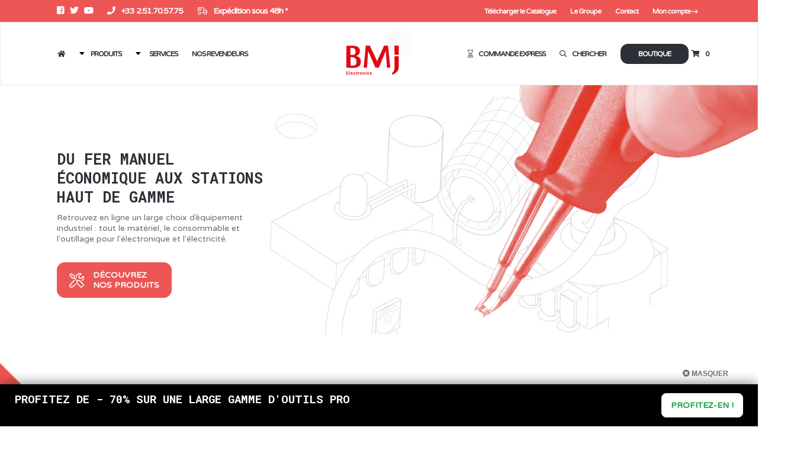

--- FILE ---
content_type: text/html; charset=UTF-8
request_url: https://www.bmjelec.com/
body_size: 33075
content:

<!DOCTYPE html>
<html>
<head>

  	<title>
					BMJ Electronics &#8211; votre boutique d&rsquo;équipement Électronique, Matériels &#038; Outillages			</title><style id="rocket-critical-css">.fab,.fal,.far,.fas{-moz-osx-font-smoothing:grayscale;-webkit-font-smoothing:antialiased;display:inline-block;font-style:normal;font-variant:normal;text-rendering:auto;line-height:1}.fa-arrow-circle-down:before{content:"\f0ab"}.fa-bars:before{content:"\f0c9"}.fa-facebook-square:before{content:"\f082"}.fa-home:before{content:"\f015"}.fa-long-arrow-right:before{content:"\f178"}.fa-phone:before{content:"\f095"}.fa-search:before{content:"\f002"}.fa-shipping-fast:before{content:"\f48b"}.fa-times:before{content:"\f00d"}.fa-tools:before{content:"\f7d9"}.fa-twitter:before{content:"\f099"}.fa-youtube:before{content:"\f167"}@font-face{font-family:"Font Awesome 5 Brands";font-style:normal;font-weight:normal;font-display:swap;src:url(https://www.bmjelec.com/wp-content/themes/bmj/webfonts/fa-brands-400.eot);src:url(https://www.bmjelec.com/wp-content/themes/bmj/webfonts/fa-brands-400.eot?#iefix) format("embedded-opentype"),url(https://www.bmjelec.com/wp-content/themes/bmj/webfonts/fa-brands-400.woff2) format("woff2"),url(https://www.bmjelec.com/wp-content/themes/bmj/webfonts/fa-brands-400.woff) format("woff"),url(https://www.bmjelec.com/wp-content/themes/bmj/webfonts/fa-brands-400.ttf) format("truetype"),url(https://www.bmjelec.com/wp-content/themes/bmj/webfonts/fa-brands-400.svg#fontawesome) format("svg")}.fab{font-family:"Font Awesome 5 Brands"}@font-face{font-family:"Font Awesome 5 Pro";font-style:normal;font-weight:300;font-display:swap;src:url(https://www.bmjelec.com/wp-content/themes/bmj/webfonts/fa-light-300.eot);src:url(https://www.bmjelec.com/wp-content/themes/bmj/webfonts/fa-light-300.eot?#iefix) format("embedded-opentype"),url(https://www.bmjelec.com/wp-content/themes/bmj/webfonts/fa-light-300.woff2) format("woff2"),url(https://www.bmjelec.com/wp-content/themes/bmj/webfonts/fa-light-300.woff) format("woff"),url(https://www.bmjelec.com/wp-content/themes/bmj/webfonts/fa-light-300.ttf) format("truetype"),url(https://www.bmjelec.com/wp-content/themes/bmj/webfonts/fa-light-300.svg#fontawesome) format("svg")}.fal{font-weight:300}@font-face{font-family:"Font Awesome 5 Pro";font-style:normal;font-weight:400;font-display:swap;src:url(https://www.bmjelec.com/wp-content/themes/bmj/webfonts/fa-regular-400.eot);src:url(https://www.bmjelec.com/wp-content/themes/bmj/webfonts/fa-regular-400.eot?#iefix) format("embedded-opentype"),url(https://www.bmjelec.com/wp-content/themes/bmj/webfonts/fa-regular-400.woff2) format("woff2"),url(https://www.bmjelec.com/wp-content/themes/bmj/webfonts/fa-regular-400.woff) format("woff"),url(https://www.bmjelec.com/wp-content/themes/bmj/webfonts/fa-regular-400.ttf) format("truetype"),url(https://www.bmjelec.com/wp-content/themes/bmj/webfonts/fa-regular-400.svg#fontawesome) format("svg")}.fal,.far{font-family:"Font Awesome 5 Pro"}.far{font-weight:400}@font-face{font-family:"Font Awesome 5 Pro";font-style:normal;font-weight:900;font-display:swap;src:url(https://www.bmjelec.com/wp-content/themes/bmj/webfonts/fa-solid-900.eot);src:url(https://www.bmjelec.com/wp-content/themes/bmj/webfonts/fa-solid-900.eot?#iefix) format("embedded-opentype"),url(https://www.bmjelec.com/wp-content/themes/bmj/webfonts/fa-solid-900.woff2) format("woff2"),url(https://www.bmjelec.com/wp-content/themes/bmj/webfonts/fa-solid-900.woff) format("woff"),url(https://www.bmjelec.com/wp-content/themes/bmj/webfonts/fa-solid-900.ttf) format("truetype"),url(https://www.bmjelec.com/wp-content/themes/bmj/webfonts/fa-solid-900.svg#fontawesome) format("svg")}.fas{font-family:"Font Awesome 5 Pro";font-weight:900}.screen-reader-text{clip:rect(1px,1px,1px,1px);word-wrap:normal!important;border:0;clip-path:inset(50%);height:1px;margin:-1px;overflow:hidden;overflow-wrap:normal!important;padding:0;position:absolute!important;width:1px}:root{--woocommerce:#720eec;--wc-green:#7ad03a;--wc-red:#a00;--wc-orange:#ffba00;--wc-blue:#2ea2cc;--wc-primary:#720eec;--wc-primary-text:#fcfbfe;--wc-secondary:#e9e6ed;--wc-secondary-text:#515151;--wc-highlight:#958e09;--wc-highligh-text:white;--wc-content-bg:#fff;--wc-subtext:#767676;--wc-form-border-color:rgba(32, 7, 7, 0.8);--wc-form-border-radius:4px;--wc-form-border-width:1px}:root{--woocommerce:#720eec;--wc-green:#7ad03a;--wc-red:#a00;--wc-orange:#ffba00;--wc-blue:#2ea2cc;--wc-primary:#720eec;--wc-primary-text:#fcfbfe;--wc-secondary:#e9e6ed;--wc-secondary-text:#515151;--wc-highlight:#958e09;--wc-highligh-text:white;--wc-content-bg:#fff;--wc-subtext:#767676;--wc-form-border-color:rgba(32, 7, 7, 0.8);--wc-form-border-radius:4px;--wc-form-border-width:1px}.screen-reader-text{clip:rect(1px,1px,1px,1px);height:1px;overflow:hidden;position:absolute!important;width:1px;word-wrap:normal!important}@font-face{font-display:swap;font-family:'added-to-cart-popup-woocommerce';src:url(https://www.bmjelec.com/wp-content/plugins/added-to-cart-popup-woocommerce/assets/css/fonts/added-to-cart-popup-woocommerce.eot?7r0p13);src:url(https://www.bmjelec.com/wp-content/plugins/added-to-cart-popup-woocommerce/assets/css/fonts/added-to-cart-popup-woocommerce.eot?7r0p13#iefix) format('embedded-opentype'),url(https://www.bmjelec.com/wp-content/plugins/added-to-cart-popup-woocommerce/assets/css/fonts/added-to-cart-popup-woocommerce.ttf?7r0p13) format('truetype'),url(https://www.bmjelec.com/wp-content/plugins/added-to-cart-popup-woocommerce/assets/css/fonts/added-to-cart-popup-woocommerce.woff?7r0p13) format('woff'),url(https://www.bmjelec.com/wp-content/plugins/added-to-cart-popup-woocommerce/assets/css/fonts/added-to-cart-popup-woocommerce.svg?7r0p13#added-to-cart-popup-woocommerce) format('svg');font-weight:normal;font-style:normal}[class*=" xoo-cp-icon-"]{font-family:'added-to-cart-popup-woocommerce'!important;speak:none;font-style:normal;font-weight:normal;font-variant:normal;text-transform:none;line-height:1;-webkit-font-smoothing:antialiased;-moz-osx-font-smoothing:grayscale}.xoo-cp-icon-spinner:before{content:"\e97b"}.xoo-cp-icon-cross:before{content:"\ea0d"}.xoo-cp-opac{z-index:99998;background-color:black;opacity:0.6;position:fixed;display:none}.xoo-cp-opac,.xoo-cp-modal,.xoo-cp-cont-opac{top:0;bottom:0;left:0;right:0}.xoo-cp-modal{position:fixed;text-align:center;z-index:99998;overflow:auto;opacity:0;visibility:hidden;transform:scale(0.7)}.xoo-cp-cont-opac{z-index:1;background-color:white;opacity:0.5;position:absolute}.xoo-cp-modal:before{content:'';display:inline-block;height:100%;vertical-align:middle;margin-right:-0.25em}.xoo-cp-container{display:inline-block;max-width:650px;border:#a0a0a0 solid 1px;background:#fff;position:relative;vertical-align:middle;width:90%;text-align:left;box-shadow:0 0 10px rgba(0,0,0,.4);border-radius:5px;padding:15px}span.xoo-cp-close{font-size:29px;position:absolute;right:-13px;top:-11px;background-color:#fff;border-radius:50%}.xoo-cp-btns{margin:0 auto;clear:both;text-align:center}a.xcp-btn{width:30%;text-transform:uppercase;text-align:center;padding:8px 0;display:inline-block;margin-right:5px}@keyframes xoo-cp-spin{100%{transform:rotate(360deg);transform:rotate(360deg)}}.xoo-cp-icon-spinner{animation:xoo-cp-spin 575ms infinite linear;display:inline-block}.xoo-cp-preloader{position:fixed;top:47%;left:47%;transform:translate(-50%,-50%);z-index:2;animation:xoo-cp-spin 575ms infinite linear;font-size:45px}@keyframes xoo-cp-spin{from{transform:rotate(0deg)}to{transform:rotate(360deg)}}@-ms-keyframes xoo-cp-spin{from{-ms-transform:rotate(0deg)}to{-ms-transform:rotate(360deg)}}@-moz-keyframes xoo-cp-spin{from{-moz-transform:rotate(0deg)}to{-moz-transform:rotate(360deg)}}@-webkit-keyframes xoo-cp-spin{from{-webkit-transform:rotate(0deg)}to{-webkit-transform:rotate(360deg)}}.xoo-cp-outer{display:none}@media only screen and (max-width:500px){a.xcp-btn{width:80%;margin:5px 0}}.xoo-cp-notice-box{left:0;right:0;bottom:50px;position:fixed;z-index:100000}.xoo-cp-notice-box>div{display:table;margin:0 auto;background-color:#333;padding:10px 20px;color:white;font-weight:500;font-size:15px}.dgwt-wcas-search-wrapp{position:relative;line-height:100%;display:block;color:#444;min-width:230px;width:100%;text-align:left;margin:0 auto;-webkit-box-sizing:border-box;-moz-box-sizing:border-box;box-sizing:border-box}.dgwt-wcas-search-wrapp *{-webkit-box-sizing:border-box;-moz-box-sizing:border-box;box-sizing:border-box}.dgwt-wcas-search-form{margin:0;padding:0;width:100%}input[type=search].dgwt-wcas-search-input{-webkit-box-shadow:none;box-shadow:none;margin:0;-webkit-appearance:textfield;text-align:left}[type=search].dgwt-wcas-search-input::-ms-clear{display:none}[type=search].dgwt-wcas-search-input::-webkit-search-decoration{-webkit-appearance:none}[type=search].dgwt-wcas-search-input::-webkit-search-cancel-button{display:none}button.dgwt-wcas-search-submit{position:relative}.dgwt-wcas-ico-magnifier{bottom:0;left:0;margin:auto;position:absolute;right:0;top:0;height:65%;display:block}.dgwt-wcas-preloader{height:100%;position:absolute;right:0;top:0;width:40px;z-index:-1;background-repeat:no-repeat;background-position:right 15px center;background-size:auto 44%}.dgwt-wcas-voice-search{position:absolute;right:0;top:0;height:100%;width:40px;z-index:1;opacity:.5;align-items:center;justify-content:center;display:none}.screen-reader-text{clip:rect(1px,1px,1px,1px);height:1px;overflow:hidden;position:absolute!important;width:1px}.dgwt-wcas-sf-wrapp:after,.dgwt-wcas-sf-wrapp:before{content:"";display:table}.dgwt-wcas-sf-wrapp:after{clear:both}.dgwt-wcas-sf-wrapp{zoom:1;width:100%;max-width:100vw;margin:0;position:relative;background:0 0}.dgwt-wcas-sf-wrapp input[type=search].dgwt-wcas-search-input{width:100%;height:40px;font-size:14px;line-height:100%;padding:10px 15px;margin:0;background:#fff;border:1px solid #ddd;border-radius:3px;-webkit-border-radius:3px;-webkit-appearance:none;box-sizing:border-box}.dgwt-wcas-sf-wrapp input[type=search].dgwt-wcas-search-input::-webkit-input-placeholder{color:#999;font-weight:400;font-style:italic;line-height:normal}.dgwt-wcas-sf-wrapp input[type=search].dgwt-wcas-search-input:-moz-placeholder{color:#999;font-weight:400;font-style:italic;line-height:normal}.dgwt-wcas-sf-wrapp input[type=search].dgwt-wcas-search-input::-moz-placeholder{color:#999;font-weight:400;font-style:italic;line-height:normal}.dgwt-wcas-sf-wrapp input[type=search].dgwt-wcas-search-input:-ms-input-placeholder{color:#999;font-weight:400;font-style:italic;line-height:normal}.dgwt-wcas-sf-wrapp button.dgwt-wcas-search-submit{overflow:visible;position:absolute;border:0;padding:0 15px;margin:0;height:40px;min-width:50px;width:auto;line-height:100%;min-height:100%;right:0;left:auto;top:0;bottom:auto;color:#fff;text-transform:uppercase;background-color:#333;border-radius:0 2px 2px 0;-webkit-border-radius:0 2px 2px 0;text-shadow:0 -1px 0 rgba(0,0,0,.3);-webkit-box-shadow:none;box-shadow:none;-webkit-appearance:none}.dgwt-wcas-sf-wrapp .dgwt-wcas-search-submit:before{content:'';position:absolute;border-width:8px 8px 8px 0;border-style:solid solid solid none;border-color:transparent #333;top:12px;left:-6px}.dgwt-wcas-sf-wrapp .dgwt-wcas-search-submit::-moz-focus-inner{border:0;padding:0}.dgwt-wcas-ico-magnifier{max-width:20px}.dgwt-wcas-has-submit .dgwt-wcas-search-submit svg path{fill:#fff}html{scroll-behavior:smooth}html *{-webkit-font-smoothing:antialiased;-moz-osx-font-smoothing:grayscale}body{margin:0;font-family:'Varela Round',sans-serif;font-size:14px;overflow-x:hidden;max-width:100%}ul{list-style:none;padding:0;margin:0}section{position:relative;background:white}p{margin:10px 0;line-height:130%;color:var(--typo)}:root{--red:#ee5555;--dark:#2d3037;--grey:#e8e8e8;--greyborder:#e5e5e5;--green:#1aa140;--gold:#FFA300;--typo:#6f6e6e}.boxed{position:relative;width:85%;margin:0 auto}.centerV{position:absolute;top:50%;-webkit-transform:translate(0%,-50%);-moz-transform:translate(0%,-50%);transform:translate(0%,-50%)}.centerH{position:absolute;left:50%;-webkit-transform:translate(-50%,0%);-moz-transform:translate(-50%,0%);transform:translate(-50%,0%)}p.title{margin:0;font-family:'Roboto Mono',monospace;font-size:25px;font-weight:900;line-height:130%;text-transform:uppercase;color:var(--red)}.gauche{float:left}.droite{float:right}.btn{background:var(--red);color:white;border:1px solid var(--red);border-radius:13px;padding:12px 20px;text-decoration:none;float:left;margin-top:20px;font-weight:700;outline:none;text-transform:uppercase}.responsive{display:none!important}header#resize-header{position:fixed;top:0;z-index:9999;width:100vw;height:162px}header#resize-header nav{padding-top:55px;background:white;height:70px;border:1px solid var(--grey)}#promoWE{display:flex;background:white;width:100vw;height:37px;font-size:14px}#promoWE a{width:100%;text-decoration:none}#promoWE p{text-align:center;color:var(--dark);margin:0;padding:10px 0}#subnav{background:var(--red);width:100vw;height:37px;font-size:14px}#subnav li,#menu-menu li{display:inline-block;margin-right:30px}#subnav li:last-child,#menu-menu li:last-child{margin-right:0}#subnav li{padding:10px 0}#subnav li a{text-transform:none;text-decoration:none;color:white;font-weight:bold;letter-spacing:-1px}#subnav li a i{margin-right:7px}#subnav li a:nth-child(3) i{margin-right:0}#subnav .droite li a i{margin:0 6px 0 0;vertical-align:-1px}#menu-menu{clear:both;float:left;text-transform:uppercase;margin-top:-55px}#menu-menu li{padding:54px 0}#menu-menu li a,header .droite a,header .droite #cmdexpress-open,header .droite #newSearch-open{text-decoration:none;color:var(--dark);font-weight:bold;letter-spacing:-1px}header .droite #cmdexpress-open,header .droite #newSearch-open{display:inline-block}header .droite #cmdexpress-open:before{display:inline-block;content:'\f253';font-family:'Font Awesome 5 Pro',sans-serif;font-weight:300;margin-right:10px}header .droite #newSearch-open i{margin-right:10px}header nav li.menu-item-has-children:before{display:inline-block;content:'\f0d7';font-family:'Font Awesome 5 Pro',sans-serif;font-weight:bold;margin-right:10px}header nav li ul.sub-menu{display:none;position:absolute;background:var(--red);border-radius:0 0 7px 7px;margin:55px 0 0;width:calc(68vw - 100px);padding:50px;left:0}header nav li ul.sub-menu:before{position:absolute;content:'';width:16px;height:16px;background:var(--red);top:-7px;-webkit-transform:rotate(45deg);transform:rotate(45deg)}header nav #menu-item-557 ul.sub-menu #colx3Flex{display:flex;flex-direction:row;justify-content:space-between}header nav #menu-item-557 ul.sub-menu #colx3Flex .colFlex{width:30%}header nav #menu-item-557 ul.sub-menu #colx3Flex .colFlex p.titreMenu{font-size:15px;font-weight:bold;color:white;margin:0 0 20px}header nav #menu-item-557 ul.sub-menu #colx3Flex .colFlex li span{display:block;font-size:11.5px;color:white;text-transform:none;margin-top:2px;opacity:.75;width:100%;word-wrap:break-word;-webkit-hyphens:auto;-moz-hyphens:auto;-ms-hyphens:auto;hyphens:auto}header nav li#menu-item-593 ul.sub-menu{width:auto;left:123px}header nav li ul.sub-menu li{text-align:left;margin:0!important;padding:0 0 10px!important;width:100%}header nav li#menu-item-593 ul.sub-menu li{display:block!important;width:auto;float:none;margin-right:0!important}header nav li ul.sub-menu li a:before{display:inline-block;content:'\f07c';font-family:'Font Awesome 5 Pro',sans-serif;font-weight:bold;margin-right:10px}header nav li#menu-item-593 ul.sub-menu li:nth-of-type(1) a:before{content:'\f562'}header nav li#menu-item-593 ul.sub-menu li:nth-of-type(2) a:before{content:'\f467'}header nav li#menu-item-593 ul.sub-menu li:nth-of-type(3) a:before{content:'\f362'}header nav li#menu-item-593 ul.sub-menu li:nth-of-type(4) a:before{content:'\f059'}header nav li#menu-item-593 ul.sub-menu li:nth-of-type(5){border-top:1px solid white;padding-top:15px!important;margin-top:10px!important}header nav li#menu-item-593 ul.sub-menu li:nth-of-type(5) a:before{content:'\f7d9'}header nav li ul.sub-menu li a{color:white!important;text-transform:none;letter-spacing:-.5px!important}header a img{top:-40px;height:75px!important}header .droite a,header .droite #cmdexpress-open,header .droite #newSearch-open{margin-right:30px;text-transform:uppercase}header .droite a:last-child{margin-right:0}header .droite a.btn{float:none;border:0;background:var(--dark);padding:10px 30px;color:white}header .droite .number-cart{position:absolute;width:50px;top:0;right:-35px;color:var(--dark)}header .droite .number-cart:before{display:inline-block;content:'\f07a';font-weight:bold;font-family:'Font Awesome 5 Pro',sans-serif;margin-right:5px}header .droite .number-cart span.header-cart-count{position:absolute;margin-left:5px}#newSearch{position:fixed;z-index:10;padding:0;background:white;box-shadow:0 0 20px 5px rgba(45,48,55,.1);width:100%;max-width:calc(500px + 1%);top:141px;left:initial!important;right:6.5%}#newSearch i.fa-times{position:absolute;top:12px;left:-28px;font-size:20px;color:var(--red)}#cmd-express{position:fixed;z-index:99;padding:3%;background:white;width:30vw;max-width:700px;bottom:25px;left:initial!important;right:25px;border-radius:10px;box-shadow:0 0 20px 5px rgba(45,48,55,.1)}#cmd-express i.fa-times{position:absolute;top:-11%;left:0;font-size:22px;color:var(--green)}#cmd-express #explication-cmd-express{margin-bottom:20px}#cmd-express #explication-cmd-express p.title{font-family:'Varela Round',sans-serif;font-size:20px;color:var(--green);line-height:130%}#cmd-express form input{border-radius:13px;outline:none;border:1px solid var(--green);padding:10px}.autocomplete{position:relative}#cmd-express form input[type="text"]{width:calc(100% - 22px)}#cmd-express form input[type="number"]{float:left;width:50px;margin-top:8px}#cmd-express form input[type="submit"]{float:right;border:0;width:calc(100% - 80px);padding:11px 0;text-transform:uppercase;font-weight:bold;background:var(--green);color:white;margin:8px 0 0 5px;font-size:9px}.diapo{width:100vw;max-width:100%;overflow-x:hidden}.diapofeat1 a{outline:none}.slick-slider{position:relative;display:block;box-sizing:border-box;-webkit-touch-callout:none;-ms-touch-action:pan-y;touch-action:pan-y}.slick-list{position:relative;display:block;overflow:hidden;margin:0;padding:0}.slick-slider .slick-track,.slick-slider .slick-list{-webkit-transform:translate3d(0,0,0);-moz-transform:translate3d(0,0,0);transform:translate3d(0,0,0)}.slick-track{position:relative;top:0;left:0;display:block;margin-left:auto;margin-right:auto}.slick-track:before,.slick-track:after{display:table;content:''}.slick-track:after{clear:both}.slick-slide{display:none;float:left;height:100%;min-height:1px}.slick-slide img{display:block}.slick-initialized .slick-slide{display:block;position:relative;height:200vh;outline:none}#slider{background:transparent;padding-top:162px;margin-bottom:-120vh}.txt-slide{z-index:1;padding-left:7.5vw;width:21vw;top:30vh}.txt-slide p.title{color:var(--dark)}.txt-slide a i{float:left;font-size:25px;margin:4.5px 15px 0 0}.txt-slide a span{float:right}.txt-slide a.btn{background:var(--red);color:white;border:1px solid var(--red)}.dessin-slide{position:absolute;z-index:0;right:11.8vw;max-width:58.5vw;overflow-x:hidden}.dessin-slide img{margin-top:-133px;min-width:40vw}#tool{position:absolute;z-index:1;top:70px;right:0;-webkit-animation:bounce 1.5s ease-in-out infinite alternate;-moz-animation:bounce 1.5s ease-in-out infinite alternate;animation:bounce 1.5s ease-in-out infinite alternate;max-width:60vw;max-height:62vh}@-webkit-keyframes bounce{from{-webkit-transform:translateY(0)}to{-webkit-transform:translateY(25px)}}@-moz-keyframes bounce{from{-moz-transform:translateY(0)}to{-moz-transform:translateY(25px)}}@keyframes bounce{from{transform:translateY(0)}to{transform:translateY(25px)}}#selection-mois{width:100vw;float:left;background:transparent}#bloc-bmj{position:absolute;z-index:-1;top:-260px;left:-135px;width:31vw}#selection-mois #txt-select{position:relative;display:flex;flex-direction:column;background:white;left:30vw;top:calc(2.7vh - 20px);width:30vw;padding-top:20px}a#scrollBottom{position:absolute;bottom:120vh;right:50px;display:block;text-align:center;text-transform:uppercase;text-decoration:none;color:var(--red);font-weight:700;z-index:1}#scrollBottom i{margin:0 0 11px;font-size:30px;-webkit-animation:bounceV .6s ease-in-out infinite alternate;-moz-animation:bounceV .6s ease-in-out infinite alternate;animation:bounceV .6s ease-in-out infinite alternate}@-webkit-keyframes bounceV{from{-webkit-transform:translateY(0)}to{-webkit-transform:translateY(8px)}}@-moz-keyframes bounceV{from{-moz-transform:translateY(0)}to{-moz-transform:translateY(8px)}}@keyframes bounceV{from{transform:translateY(0)}to{transform:translateY(8px)}}#trustPilot{width:60vw;float:left;clear:both}.home #featured-products .products .diapofeat1 .product-meta{display:none}#featured-products .product a{text-decoration:none}#trustPilot{margin:-24vh 0 0 30vw;background:white;padding:30px 0}#livraison{clear:both;padding:100px 0}#tracking-shipment input{border-radius:13px;outline:none;border:1px solid var(--red);padding:10px 13px 10px 40px}.xoo-cp-modal{z-index:9999999999!important}.xoo-cp-modal .xoo-cp-container{border:0;box-shadow:none;border-radius:15px;padding:30px}.xoo-cp-modal a.xcp-btn{text-decoration:none}#promoBloc{position:fixed;background:transparent;bottom:0;left:0;z-index:15;width:100%}#promoBloc a{text-decoration:none}#remiseBox{display:block;background:black;width:calc(100vw - 50px);height:auto;box-shadow:0 0 20px rgba(20,20,20,.6);padding:15px 25px}#remiseBox article{display:flex;justify-content:space-between}#remiseBox small{display:none}#remiseBox p.title{font-family:'Roboto Mono',monospace;font-size:19px;line-height:100%;color:white}#remiseBox p{color:white;text-align:center;text-decoration:none;line-height:140%;margin:auto 0}#remiseBox .btn{float:none;display:block;text-decoration:none;text-align:center;color:var(--green);margin:auto 0;padding:11px 15px;background:white;border:1px solid white;border-radius:8px}#pubBox{display:none}#promoLabel{position:absolute;top:-27px;right:50px}#promoLabel:after{display:inline-block;content:'\f057 \0020 \0020 Masquer';font-family:'Font Awesome 5 Pro',sans-serif;font-size:12px;font-weight:900;color:var(--typo);text-transform:uppercase}.woocommerce-js .products li.product .product-meta{position:absolute;top:10px;right:11px;font-size:11px;color:var(--red);text-align:center}.diapofeat1 .stock{display:none!important}.xoo-cp-btns{padding-top:30px}.xoo-cp-btns .xoo-cp-btn-vc:first-child{display:none}.xoo-cp-btns .xoo-cp-btn-vc,.xoo-cp-btns .xoo-cp-btn-ch,.xoo-cp-btns .xoo-cp-close{font-size:0}.xoo-cp-btns .xoo-cp-btn-vc:before,.xoo-cp-btns .xoo-cp-btn-ch:before,.xoo-cp-btns .xoo-cp-close:before{display:inline-block;font-size:14px}.xoo-cp-btns .xoo-cp-btn-vc:before{content:'Voir Panier'}.xoo-cp-btns .xoo-cp-btn-ch:before{content:'Paiement'}.xoo-cp-btns .xoo-cp-close:before{content:'Continuer les achats'}@media (min-width:1340px) and (max-width:1450px){#subnav li,#menu-menu li,header .droite a,header .droite #cmdexpress-open,header .droite #newSearch-open{margin-right:20px}header#resize-header nav{height:50px}#menu-menu{margin-top:-56px}#menu-menu li{padding:45px 0}header nav li ul.sub-menu{width:calc(85vw - 100px);padding:35px 50px;margin:45px 0 0}header a img{top:-42px}header nav.computer .droite{margin-top:-11px}header .droite .number-cart{top:-9px}header #newSearch{max-width:calc(480px + 1%);top:122px}#trustPilot{margin:-24vh 0 0 22vw;width:68vw}.txt-slide{width:28vw}}@media (min-width:1210px) and (max-width:1339px){#subnav li,#menu-menu li,header .droite a,header .droite #cmdexpress-open,header .droite #newSearch-open{margin-right:20px}#menu-menu li a,header .droite a,header .droite #cmdexpress-open,header .droite #newSearch-open{font-size:12px}header#resize-header nav{height:50px}#menu-menu{margin-top:-56px}#menu-menu li{padding:45px 0}header nav li ul.sub-menu{width:calc(85vw - 100px);padding:35px 50px;margin:45px 0 0}header a img{top:-42px}header nav.computer .droite{margin-top:-11px}header .droite .number-cart{top:-9px}header #newSearch{max-width:calc(435px + 1%);top:122px}.txt-slide{width:28vw}}@media (min-width:1025px) and (max-width:1209px){header .droite #cmdexpress-open:before,header .droite #newSearch-open i{display:none}header a img{height:70px!important}header#resize-header nav{height:50px}#menu-menu{margin-top:-56px}#menu-menu li{padding:45px 0}header nav li ul.sub-menu{width:calc(85vw - 100px);padding:35px 50px;margin:45px 0 0}header a img{top:-42px}header nav.computer .droite{margin-top:-11px}header .droite .number-cart{top:-9px}header #newSearch{max-width:calc(390px + 1%);top:122px}#subnav li,#menu-menu li,header .droite a,header .droite #cmdexpress-open,header .droite #newSearch-open{margin-right:20px}#menu-menu li a,header .droite a,header .droite #cmdexpress-open,header .droite #newSearch-open{font-size:12px}#menu-item-33 a{font-size:0!important}.txt-slide{width:28vw}}@media (min-width:901px) and (max-width:1024px){.computer,.dessin-slide,#subnav .gauche li:nth-of-type(1),#subnav .gauche li:nth-of-type(3),#subnav .droite li,.menu-menu-container ul.sub-menu,#remiseBox p.title,#remiseBox .btn{display:none!important}.responsive{display:block!important}header#resize-header,#subnav{height:65px;font-size:13px}#subnav .gauche{width:calc(100% - 20px);padding-top:14px}#subnav .gauche li,#subnav .gauche a.cart-resp{margin:0 0 0 20px;vertical-align:10px}#subnav .gauche a.cart-resp{text-decoration:none;color:white;float:right;margin:12px 10px 0 0}#subnav .gauche .number-cart:before{display:inline-block;content:'\f07a';font-weight:bold;font-family:'Font Awesome 5 Pro',sans-serif;margin-right:5px}#subnav .gauche .responsive{display:inline-block!important}#subnav .gauche img{filter:brightness(100);height:35px!important;top:0;margin-top:-2px}.searchResponsive{float:right;margin:12px 10px 0 0}.searchResponsive .dgwt-wcas-search-wrapp{display:inline-block;width:20px;min-width:initial;max-width:initial!important;color:white}.searchResponsive .dgwt-wcas-search-wrapp:before{display:block;content:'\f002';font-family:'Font Awesome 5 Pro',sans-serif;font-size:12px;font-weight:bold}.searchResponsive .dgwt-wcas-search-form{display:none}#toggle{position:fixed;top:21px;right:20px;z-index:8}#toggle i{color:white;font-size:22px}#popout{position:fixed;z-index:9;width:90%;height:30%;background:var(--grey);top:65px;left:-2000px;border-bottom:1px solid var(--dark);border-radius:0 0 30px 0;overflow:auto}#popout i{position:absolute;top:20px;right:20px;z-index:8;color:var(--dark);font-size:20px}#menu-menu{margin-top:0}.menu-menu-container{position:absolute;top:50%;left:50%;-webkit-transform:translateY(-50%) translateX(-50%);-moz-transform:translateY(-50%) translateX(-50%);transform:translateY(-50%) translateX(-50%)}.menu-menu-container li{padding:0 0 10px!important;width:100%;text-align:left;text-transform:uppercase;font-size:15px}.menu-menu-container li a{color:var(--dark);text-decoration:none;width:100%;font-weight:700}#tool{top:40px;max-width:40vw}.txt-slide{width:40vw}#selection-mois #txt-select{left:25vw;width:75vw}}@media (min-width:331px) and (max-width:900px){.computer,.dessin-slide,#subnav .gauche li:nth-of-type(1),#subnav .gauche li:nth-of-type(3),#subnav .droite li,#bloc-bmj,.menu-menu-container ul.sub-menu,#remiseBox .btn{display:none!important}.responsive{display:block!important}header#resize-header,#subnav{height:65px;font-size:13px}#promoWE{position:fixed;bottom:0;padding:15px 0 10px;border-radius:20px 20px 0 0;height:auto;background:var(--dark)}#promoWE p{color:white;font-size:12px}#subnav .gauche{width:calc(100% - 20px);padding-top:14px}#subnav .gauche li,#subnav .gauche a.cart-resp{margin:0 0 0 20px;vertical-align:10px}#subnav .gauche a.cart-resp{text-decoration:none;color:white;float:right;margin:12px 10px 0 0}#subnav .gauche .number-cart:before{display:inline-block;content:'\f07a';font-weight:bold;font-family:'Font Awesome 5 Pro',sans-serif;margin-right:5px}#subnav .gauche .responsive{display:inline-block!important}#subnav .gauche img{filter:brightness(100);height:35px!important;top:0;margin-top:-2px}#toggle{position:fixed;top:21px;right:20px;z-index:8}#toggle i{color:white;font-size:22px}#popout{position:fixed;z-index:9;width:90%;height:30%;background:var(--grey);top:65px;left:-2000px;border-bottom:1px solid var(--dark);border-radius:0 0 30px 0;overflow:auto}#popout i{position:absolute;top:20px;right:20px;z-index:8;color:var(--dark);font-size:20px}#menu-menu{margin-top:0}.menu-menu-container{position:absolute;top:50%;left:50%;-webkit-transform:translateY(-50%) translateX(-50%);-moz-transform:translateY(-50%) translateX(-50%);transform:translateY(-50%) translateX(-50%)}.menu-menu-container li{padding:0 0 10px!important;width:100%;text-align:left;text-transform:uppercase;font-size:15px}.menu-menu-container li a{color:var(--dark);text-decoration:none;width:100%;font-weight:700}.searchResponsive{float:right;margin:12px 10px 0 0}.searchResponsive .dgwt-wcas-search-wrapp{display:inline-block;width:20px;min-width:initial;max-width:initial!important;color:white}.searchResponsive .dgwt-wcas-search-wrapp:before{display:block;content:'\f002';font-family:'Font Awesome 5 Pro',sans-serif;font-size:12px;font-weight:bold}.searchResponsive .dgwt-wcas-search-form{display:none}#slider{padding:115px 0 50px;margin-bottom:0;border-bottom:1px solid var(--greyborder)}#tool{-webkit-animation:none;-moz-animation:none;animation:none;top:65px;max-width:30vw;opacity:.2}.txt-slide{position:relative;float:left;width:75vw;top:0;-webkit-transform:none;-moz-transform:none;transform:none}.slick-initialized .slick-slide{height:auto}#selection-mois #txt-select{left:7.5vw;top:0;width:86vw}#trustPilot{background:var(--grey);width:100vw;margin:0 0 50px}#livraison{padding:60px 0 80px}#promoBloc{bottom:0;left:0}#promoLabel{position:relative;top:initial;bottom:initial;right:initial;left:initial;text-align:center}#promoLabel::after{content:'\f0d7 \0020 Masquer \f0d7';width:100%;background:var(--dark);box-shadow:0 0 20px rgba(0,0,0,.3);margin-bottom:0;padding:5px 0;color:white}#remiseBox{position:relative;z-index:1;width:calc(100% - 40px);padding:1px 20px 10px;box-shadow:0 0 0;border-radius:0;margin-top:-1px}#remiseBox article{display:block;justify-content:initial}#remiseBox p.title{color:white;font-size:17px;margin:10px 0 5px}#remiseBox p{font-size:12px;text-align:center;line-height:130%;margin:0 auto}body .xoo-cp-modal:before{margin-right:0}body .xoo-cp-container{max-width:80%}}@media (min-width:100px) and (max-width:330px){.computer,.dessin-slide,#subnav .gauche li:nth-of-type(1),#subnav .gauche li:nth-of-type(3),#subnav .droite li,#bloc-bmj,.menu-menu-container ul.sub-menu,#remiseBox p.title,#remiseBox .btn,#subnav li a span.numberTel{display:none!important}.responsive{display:block!important}header#resize-header,#subnav{height:65px;font-size:13px}#promoWE{position:fixed;bottom:0;padding:15px 0 10px;border-radius:20px 20px 0 0;height:auto;background:var(--dark)}#promoWE p{color:white;font-size:12px}#subnav .gauche{width:calc(100% - 20px);padding-top:14px}#subnav .gauche li,#subnav .gauche a.cart-resp{margin:0 0 0 20px;vertical-align:10px}#subnav .gauche a.cart-resp{text-decoration:none;color:white;float:right;margin:12px 10px 0 0}#subnav .gauche .number-cart:before{display:inline-block;content:'\f07a';font-weight:bold;font-family:'Font Awesome 5 Pro',sans-serif;margin-right:5px}#subnav .gauche .responsive{display:inline-block!important}#subnav .gauche img{filter:brightness(100);height:35px!important;top:0;margin-top:-2px}#toggle{position:fixed;top:21px;right:20px;z-index:8}#toggle i{color:white;font-size:22px}#popout{position:fixed;z-index:9;width:90%;height:30%;background:var(--grey);top:65px;left:-2000px;border-bottom:1px solid var(--dark);border-radius:0 0 30px 0;overflow:auto}#popout i{position:absolute;top:20px;right:20px;z-index:8;color:var(--dark);font-size:20px}#menu-menu{margin-top:0}.menu-menu-container{position:absolute;top:50%;left:50%;-webkit-transform:translateY(-50%) translateX(-50%);-moz-transform:translateY(-50%) translateX(-50%);transform:translateY(-50%) translateX(-50%)}.menu-menu-container li{padding:0 0 10px!important;width:100%;text-align:left;text-transform:uppercase;font-size:15px}.menu-menu-container li a{color:var(--dark);text-decoration:none;width:100%;font-weight:700}.searchResponsive{float:right;margin:12px 10px 0 0}.searchResponsive .dgwt-wcas-search-wrapp{display:inline-block;width:20px;min-width:initial;max-width:initial!important;color:white}.searchResponsive .dgwt-wcas-search-wrapp:before{display:block;content:'\f002';font-family:'Font Awesome 5 Pro',sans-serif;font-size:12px;font-weight:bold}.searchResponsive .dgwt-wcas-search-form{display:none}#slider{padding:115px 0 50px;margin-bottom:0;border-bottom:1px solid var(--greyborder)}#tool{-webkit-animation:none;-moz-animation:none;animation:none;top:65px;max-width:30vw;opacity:.2}.txt-slide{position:relative;float:left;width:75vw;top:0;-webkit-transform:none;-moz-transform:none;transform:none}.slick-initialized .slick-slide{height:auto}#selection-mois #txt-select{left:7.5vw;top:0;width:86vw}#trustPilot{background:var(--grey);width:100vw;margin:0 0 50px}#livraison{padding:60px 0 80px}#promoBloc{bottom:0;left:0}#promoLabel{position:relative;top:initial;bottom:initial;right:initial;left:initial;text-align:center}#promoLabel::after{content:'\f0d7 \0020 Masquer \f0d7';width:100%;background:var(--dark);box-shadow:0 0 20px rgba(0,0,0,.3);margin-bottom:0;padding:5px 0 0}#remiseBox{position:relative;z-index:1;width:calc(100% - 40px);padding:1px 20px 10px;box-shadow:0 0 0;border-radius:0;margin-top:-1px}#remiseBox p{font-size:12px;text-align:center;line-height:130%}body .xoo-cp-modal:before{margin-right:0}body .xoo-cp-container{max-width:80%}}</style>
	<meta name="description" content="BMJ vous propose depuis plus de 20 ans une large gamme d'équipement, de matériel, de consommable et d'outillage pour l'électronique et l'électricité.">
  
  
  
  
  <meta charset="UTF-8">
  <meta name="viewport" content="width=device-width">
  <meta name="language" content="fr-FR" />
  <meta name="robots" content="index,follow">
  <meta name="author" content="RURAWEB">
  <meta name="google-site-verification" content="4hsiNVE0k3yoyx3a8ac1-WsXqw_aPphutiSXhfyNmjU" />

  <link rel="pingback" href="https://www.bmjelec.com/xmlrpc.php">

  <link rel="apple-touch-icon" sizes="57x57" href="https://www.bmjelec.com/favicon/apple-touch-icon-57x57.png">
  <link rel="apple-touch-icon" sizes="60x60" href="https://www.bmjelec.com/favicon/apple-touch-icon-60x60.png">
  <link rel="apple-touch-icon" sizes="72x72" href="https://www.bmjelec.com/favicon/apple-touch-icon-72x72.png">
  <link rel="apple-touch-icon" sizes="76x76" href="https://www.bmjelec.com/favicon/apple-touch-icon-76x76.png">
  <link rel="apple-touch-icon" sizes="114x114" href="https://www.bmjelec.com/favicon/apple-touch-icon-114x114.png">
  <link rel="apple-touch-icon" sizes="120x120" href="https://www.bmjelec.com/favicon/apple-touch-icon-120x120.png">
  <link rel="apple-touch-icon" sizes="144x144" href="https://www.bmjelec.com/favicon/apple-touch-icon-144x144.png">
  <link rel="apple-touch-icon" sizes="152x152" href="https://www.bmjelec.com/favicon/apple-touch-icon-152x152.png">
  <link rel="icon" type="image/png" href="https://www.bmjelec.com/favicon/favicon-16x16.png" sizes="16x16">
  <link rel="icon" type="image/png" href="https://www.bmjelec.com/favicon/favicon-32x32.png" sizes="32x32">
  <link rel="icon" type="image/png" href="https://www.bmjelec.com/favicon/favicon-96x96.png" sizes="96x96">
  <link rel="icon" type="image/png" href="https://www.bmjelec.com/favicon/favicon-160x160.png" sizes="160x160">
  <link rel="icon" type="image/png" href="https://www.bmjelec.com/favicon/favicon-196x196.png" sizes="196x196">
  <link rel="shortcut icon" href="https://www.bmjelec.com/favicon/favicon.ico">
  <link data-minify="1" rel="preload" href="https://www.bmjelec.com/wp-content/cache/min/1/wp-content/themes/bmj/font/all.min.css?ver=1768540923" data-rocket-async="style" as="style" onload="this.onload=null;this.rel='stylesheet'" onerror="this.removeAttribute('data-rocket-async')"  />

  <meta name='robots' content='max-image-preview:large' />

<link rel="alternate" title="oEmbed (JSON)" type="application/json+oembed" href="https://www.bmjelec.com/wp-json/oembed/1.0/embed?url=https%3A%2F%2Fwww.bmjelec.com%2F" />
<link rel="alternate" title="oEmbed (XML)" type="text/xml+oembed" href="https://www.bmjelec.com/wp-json/oembed/1.0/embed?url=https%3A%2F%2Fwww.bmjelec.com%2F&#038;format=xml" />
<style id='wp-img-auto-sizes-contain-inline-css' type='text/css'>
img:is([sizes=auto i],[sizes^="auto," i]){contain-intrinsic-size:3000px 1500px}
/*# sourceURL=wp-img-auto-sizes-contain-inline-css */
</style>
<style id='wp-emoji-styles-inline-css' type='text/css'>

	img.wp-smiley, img.emoji {
		display: inline !important;
		border: none !important;
		box-shadow: none !important;
		height: 1em !important;
		width: 1em !important;
		margin: 0 0.07em !important;
		vertical-align: -0.1em !important;
		background: none !important;
		padding: 0 !important;
	}
/*# sourceURL=wp-emoji-styles-inline-css */
</style>
<style id='wp-block-library-inline-css' type='text/css'>
:root{--wp-block-synced-color:#7a00df;--wp-block-synced-color--rgb:122,0,223;--wp-bound-block-color:var(--wp-block-synced-color);--wp-editor-canvas-background:#ddd;--wp-admin-theme-color:#007cba;--wp-admin-theme-color--rgb:0,124,186;--wp-admin-theme-color-darker-10:#006ba1;--wp-admin-theme-color-darker-10--rgb:0,107,160.5;--wp-admin-theme-color-darker-20:#005a87;--wp-admin-theme-color-darker-20--rgb:0,90,135;--wp-admin-border-width-focus:2px}@media (min-resolution:192dpi){:root{--wp-admin-border-width-focus:1.5px}}.wp-element-button{cursor:pointer}:root .has-very-light-gray-background-color{background-color:#eee}:root .has-very-dark-gray-background-color{background-color:#313131}:root .has-very-light-gray-color{color:#eee}:root .has-very-dark-gray-color{color:#313131}:root .has-vivid-green-cyan-to-vivid-cyan-blue-gradient-background{background:linear-gradient(135deg,#00d084,#0693e3)}:root .has-purple-crush-gradient-background{background:linear-gradient(135deg,#34e2e4,#4721fb 50%,#ab1dfe)}:root .has-hazy-dawn-gradient-background{background:linear-gradient(135deg,#faaca8,#dad0ec)}:root .has-subdued-olive-gradient-background{background:linear-gradient(135deg,#fafae1,#67a671)}:root .has-atomic-cream-gradient-background{background:linear-gradient(135deg,#fdd79a,#004a59)}:root .has-nightshade-gradient-background{background:linear-gradient(135deg,#330968,#31cdcf)}:root .has-midnight-gradient-background{background:linear-gradient(135deg,#020381,#2874fc)}:root{--wp--preset--font-size--normal:16px;--wp--preset--font-size--huge:42px}.has-regular-font-size{font-size:1em}.has-larger-font-size{font-size:2.625em}.has-normal-font-size{font-size:var(--wp--preset--font-size--normal)}.has-huge-font-size{font-size:var(--wp--preset--font-size--huge)}.has-text-align-center{text-align:center}.has-text-align-left{text-align:left}.has-text-align-right{text-align:right}.has-fit-text{white-space:nowrap!important}#end-resizable-editor-section{display:none}.aligncenter{clear:both}.items-justified-left{justify-content:flex-start}.items-justified-center{justify-content:center}.items-justified-right{justify-content:flex-end}.items-justified-space-between{justify-content:space-between}.screen-reader-text{border:0;clip-path:inset(50%);height:1px;margin:-1px;overflow:hidden;padding:0;position:absolute;width:1px;word-wrap:normal!important}.screen-reader-text:focus{background-color:#ddd;clip-path:none;color:#444;display:block;font-size:1em;height:auto;left:5px;line-height:normal;padding:15px 23px 14px;text-decoration:none;top:5px;width:auto;z-index:100000}html :where(.has-border-color){border-style:solid}html :where([style*=border-top-color]){border-top-style:solid}html :where([style*=border-right-color]){border-right-style:solid}html :where([style*=border-bottom-color]){border-bottom-style:solid}html :where([style*=border-left-color]){border-left-style:solid}html :where([style*=border-width]){border-style:solid}html :where([style*=border-top-width]){border-top-style:solid}html :where([style*=border-right-width]){border-right-style:solid}html :where([style*=border-bottom-width]){border-bottom-style:solid}html :where([style*=border-left-width]){border-left-style:solid}html :where(img[class*=wp-image-]){height:auto;max-width:100%}:where(figure){margin:0 0 1em}html :where(.is-position-sticky){--wp-admin--admin-bar--position-offset:var(--wp-admin--admin-bar--height,0px)}@media screen and (max-width:600px){html :where(.is-position-sticky){--wp-admin--admin-bar--position-offset:0px}}

/*# sourceURL=wp-block-library-inline-css */
</style><link data-minify="1" rel='preload'  href='https://www.bmjelec.com/wp-content/cache/min/1/wp-content/plugins/woocommerce/assets/client/blocks/wc-blocks.css?ver=1768540923' data-rocket-async="style" as="style" onload="this.onload=null;this.rel='stylesheet'" onerror="this.removeAttribute('data-rocket-async')"  type='text/css' media='all' />
<style id='global-styles-inline-css' type='text/css'>
:root{--wp--preset--aspect-ratio--square: 1;--wp--preset--aspect-ratio--4-3: 4/3;--wp--preset--aspect-ratio--3-4: 3/4;--wp--preset--aspect-ratio--3-2: 3/2;--wp--preset--aspect-ratio--2-3: 2/3;--wp--preset--aspect-ratio--16-9: 16/9;--wp--preset--aspect-ratio--9-16: 9/16;--wp--preset--color--black: #000000;--wp--preset--color--cyan-bluish-gray: #abb8c3;--wp--preset--color--white: #ffffff;--wp--preset--color--pale-pink: #f78da7;--wp--preset--color--vivid-red: #cf2e2e;--wp--preset--color--luminous-vivid-orange: #ff6900;--wp--preset--color--luminous-vivid-amber: #fcb900;--wp--preset--color--light-green-cyan: #7bdcb5;--wp--preset--color--vivid-green-cyan: #00d084;--wp--preset--color--pale-cyan-blue: #8ed1fc;--wp--preset--color--vivid-cyan-blue: #0693e3;--wp--preset--color--vivid-purple: #9b51e0;--wp--preset--gradient--vivid-cyan-blue-to-vivid-purple: linear-gradient(135deg,rgb(6,147,227) 0%,rgb(155,81,224) 100%);--wp--preset--gradient--light-green-cyan-to-vivid-green-cyan: linear-gradient(135deg,rgb(122,220,180) 0%,rgb(0,208,130) 100%);--wp--preset--gradient--luminous-vivid-amber-to-luminous-vivid-orange: linear-gradient(135deg,rgb(252,185,0) 0%,rgb(255,105,0) 100%);--wp--preset--gradient--luminous-vivid-orange-to-vivid-red: linear-gradient(135deg,rgb(255,105,0) 0%,rgb(207,46,46) 100%);--wp--preset--gradient--very-light-gray-to-cyan-bluish-gray: linear-gradient(135deg,rgb(238,238,238) 0%,rgb(169,184,195) 100%);--wp--preset--gradient--cool-to-warm-spectrum: linear-gradient(135deg,rgb(74,234,220) 0%,rgb(151,120,209) 20%,rgb(207,42,186) 40%,rgb(238,44,130) 60%,rgb(251,105,98) 80%,rgb(254,248,76) 100%);--wp--preset--gradient--blush-light-purple: linear-gradient(135deg,rgb(255,206,236) 0%,rgb(152,150,240) 100%);--wp--preset--gradient--blush-bordeaux: linear-gradient(135deg,rgb(254,205,165) 0%,rgb(254,45,45) 50%,rgb(107,0,62) 100%);--wp--preset--gradient--luminous-dusk: linear-gradient(135deg,rgb(255,203,112) 0%,rgb(199,81,192) 50%,rgb(65,88,208) 100%);--wp--preset--gradient--pale-ocean: linear-gradient(135deg,rgb(255,245,203) 0%,rgb(182,227,212) 50%,rgb(51,167,181) 100%);--wp--preset--gradient--electric-grass: linear-gradient(135deg,rgb(202,248,128) 0%,rgb(113,206,126) 100%);--wp--preset--gradient--midnight: linear-gradient(135deg,rgb(2,3,129) 0%,rgb(40,116,252) 100%);--wp--preset--font-size--small: 13px;--wp--preset--font-size--medium: 20px;--wp--preset--font-size--large: 36px;--wp--preset--font-size--x-large: 42px;--wp--preset--spacing--20: 0.44rem;--wp--preset--spacing--30: 0.67rem;--wp--preset--spacing--40: 1rem;--wp--preset--spacing--50: 1.5rem;--wp--preset--spacing--60: 2.25rem;--wp--preset--spacing--70: 3.38rem;--wp--preset--spacing--80: 5.06rem;--wp--preset--shadow--natural: 6px 6px 9px rgba(0, 0, 0, 0.2);--wp--preset--shadow--deep: 12px 12px 50px rgba(0, 0, 0, 0.4);--wp--preset--shadow--sharp: 6px 6px 0px rgba(0, 0, 0, 0.2);--wp--preset--shadow--outlined: 6px 6px 0px -3px rgb(255, 255, 255), 6px 6px rgb(0, 0, 0);--wp--preset--shadow--crisp: 6px 6px 0px rgb(0, 0, 0);}:where(.is-layout-flex){gap: 0.5em;}:where(.is-layout-grid){gap: 0.5em;}body .is-layout-flex{display: flex;}.is-layout-flex{flex-wrap: wrap;align-items: center;}.is-layout-flex > :is(*, div){margin: 0;}body .is-layout-grid{display: grid;}.is-layout-grid > :is(*, div){margin: 0;}:where(.wp-block-columns.is-layout-flex){gap: 2em;}:where(.wp-block-columns.is-layout-grid){gap: 2em;}:where(.wp-block-post-template.is-layout-flex){gap: 1.25em;}:where(.wp-block-post-template.is-layout-grid){gap: 1.25em;}.has-black-color{color: var(--wp--preset--color--black) !important;}.has-cyan-bluish-gray-color{color: var(--wp--preset--color--cyan-bluish-gray) !important;}.has-white-color{color: var(--wp--preset--color--white) !important;}.has-pale-pink-color{color: var(--wp--preset--color--pale-pink) !important;}.has-vivid-red-color{color: var(--wp--preset--color--vivid-red) !important;}.has-luminous-vivid-orange-color{color: var(--wp--preset--color--luminous-vivid-orange) !important;}.has-luminous-vivid-amber-color{color: var(--wp--preset--color--luminous-vivid-amber) !important;}.has-light-green-cyan-color{color: var(--wp--preset--color--light-green-cyan) !important;}.has-vivid-green-cyan-color{color: var(--wp--preset--color--vivid-green-cyan) !important;}.has-pale-cyan-blue-color{color: var(--wp--preset--color--pale-cyan-blue) !important;}.has-vivid-cyan-blue-color{color: var(--wp--preset--color--vivid-cyan-blue) !important;}.has-vivid-purple-color{color: var(--wp--preset--color--vivid-purple) !important;}.has-black-background-color{background-color: var(--wp--preset--color--black) !important;}.has-cyan-bluish-gray-background-color{background-color: var(--wp--preset--color--cyan-bluish-gray) !important;}.has-white-background-color{background-color: var(--wp--preset--color--white) !important;}.has-pale-pink-background-color{background-color: var(--wp--preset--color--pale-pink) !important;}.has-vivid-red-background-color{background-color: var(--wp--preset--color--vivid-red) !important;}.has-luminous-vivid-orange-background-color{background-color: var(--wp--preset--color--luminous-vivid-orange) !important;}.has-luminous-vivid-amber-background-color{background-color: var(--wp--preset--color--luminous-vivid-amber) !important;}.has-light-green-cyan-background-color{background-color: var(--wp--preset--color--light-green-cyan) !important;}.has-vivid-green-cyan-background-color{background-color: var(--wp--preset--color--vivid-green-cyan) !important;}.has-pale-cyan-blue-background-color{background-color: var(--wp--preset--color--pale-cyan-blue) !important;}.has-vivid-cyan-blue-background-color{background-color: var(--wp--preset--color--vivid-cyan-blue) !important;}.has-vivid-purple-background-color{background-color: var(--wp--preset--color--vivid-purple) !important;}.has-black-border-color{border-color: var(--wp--preset--color--black) !important;}.has-cyan-bluish-gray-border-color{border-color: var(--wp--preset--color--cyan-bluish-gray) !important;}.has-white-border-color{border-color: var(--wp--preset--color--white) !important;}.has-pale-pink-border-color{border-color: var(--wp--preset--color--pale-pink) !important;}.has-vivid-red-border-color{border-color: var(--wp--preset--color--vivid-red) !important;}.has-luminous-vivid-orange-border-color{border-color: var(--wp--preset--color--luminous-vivid-orange) !important;}.has-luminous-vivid-amber-border-color{border-color: var(--wp--preset--color--luminous-vivid-amber) !important;}.has-light-green-cyan-border-color{border-color: var(--wp--preset--color--light-green-cyan) !important;}.has-vivid-green-cyan-border-color{border-color: var(--wp--preset--color--vivid-green-cyan) !important;}.has-pale-cyan-blue-border-color{border-color: var(--wp--preset--color--pale-cyan-blue) !important;}.has-vivid-cyan-blue-border-color{border-color: var(--wp--preset--color--vivid-cyan-blue) !important;}.has-vivid-purple-border-color{border-color: var(--wp--preset--color--vivid-purple) !important;}.has-vivid-cyan-blue-to-vivid-purple-gradient-background{background: var(--wp--preset--gradient--vivid-cyan-blue-to-vivid-purple) !important;}.has-light-green-cyan-to-vivid-green-cyan-gradient-background{background: var(--wp--preset--gradient--light-green-cyan-to-vivid-green-cyan) !important;}.has-luminous-vivid-amber-to-luminous-vivid-orange-gradient-background{background: var(--wp--preset--gradient--luminous-vivid-amber-to-luminous-vivid-orange) !important;}.has-luminous-vivid-orange-to-vivid-red-gradient-background{background: var(--wp--preset--gradient--luminous-vivid-orange-to-vivid-red) !important;}.has-very-light-gray-to-cyan-bluish-gray-gradient-background{background: var(--wp--preset--gradient--very-light-gray-to-cyan-bluish-gray) !important;}.has-cool-to-warm-spectrum-gradient-background{background: var(--wp--preset--gradient--cool-to-warm-spectrum) !important;}.has-blush-light-purple-gradient-background{background: var(--wp--preset--gradient--blush-light-purple) !important;}.has-blush-bordeaux-gradient-background{background: var(--wp--preset--gradient--blush-bordeaux) !important;}.has-luminous-dusk-gradient-background{background: var(--wp--preset--gradient--luminous-dusk) !important;}.has-pale-ocean-gradient-background{background: var(--wp--preset--gradient--pale-ocean) !important;}.has-electric-grass-gradient-background{background: var(--wp--preset--gradient--electric-grass) !important;}.has-midnight-gradient-background{background: var(--wp--preset--gradient--midnight) !important;}.has-small-font-size{font-size: var(--wp--preset--font-size--small) !important;}.has-medium-font-size{font-size: var(--wp--preset--font-size--medium) !important;}.has-large-font-size{font-size: var(--wp--preset--font-size--large) !important;}.has-x-large-font-size{font-size: var(--wp--preset--font-size--x-large) !important;}
/*# sourceURL=global-styles-inline-css */
</style>

<style id='classic-theme-styles-inline-css' type='text/css'>
/*! This file is auto-generated */
.wp-block-button__link{color:#fff;background-color:#32373c;border-radius:9999px;box-shadow:none;text-decoration:none;padding:calc(.667em + 2px) calc(1.333em + 2px);font-size:1.125em}.wp-block-file__button{background:#32373c;color:#fff;text-decoration:none}
/*# sourceURL=/wp-includes/css/classic-themes.min.css */
</style>
<link data-minify="1" rel='preload'  href='https://www.bmjelec.com/wp-content/cache/min/1/wp-content/plugins/contact-form-7/includes/css/styles.css?ver=1768540923' data-rocket-async="style" as="style" onload="this.onload=null;this.rel='stylesheet'" onerror="this.removeAttribute('data-rocket-async')"  type='text/css' media='all' />
<link data-minify="1" rel='preload'  href='https://www.bmjelec.com/wp-content/cache/min/1/wp-content/plugins/nujo-points-and-rewards-pro/public/css/nujo-reward-points-public.css?ver=1768540923' data-rocket-async="style" as="style" onload="this.onload=null;this.rel='stylesheet'" onerror="this.removeAttribute('data-rocket-async')"  type='text/css' media='all' />
<link data-minify="1" rel='preload'  href='https://www.bmjelec.com/wp-content/cache/min/1/wp-content/plugins/woocommerce/assets/css/woocommerce-layout.css?ver=1768540923' data-rocket-async="style" as="style" onload="this.onload=null;this.rel='stylesheet'" onerror="this.removeAttribute('data-rocket-async')"  type='text/css' media='all' />
<link data-minify="1" rel='preload'  href='https://www.bmjelec.com/wp-content/cache/min/1/wp-content/plugins/woocommerce/assets/css/woocommerce-smallscreen.css?ver=1768540923' data-rocket-async="style" as="style" onload="this.onload=null;this.rel='stylesheet'" onerror="this.removeAttribute('data-rocket-async')"  type='text/css' media='only screen and (max-width: 768px)' />
<link data-minify="1" rel='preload'  href='https://www.bmjelec.com/wp-content/cache/min/1/wp-content/plugins/woocommerce/assets/css/woocommerce.css?ver=1768540923' data-rocket-async="style" as="style" onload="this.onload=null;this.rel='stylesheet'" onerror="this.removeAttribute('data-rocket-async')"  type='text/css' media='all' />
<style id='woocommerce-inline-inline-css' type='text/css'>
.woocommerce form .form-row .required { visibility: visible; }
/*# sourceURL=woocommerce-inline-inline-css */
</style>
<link data-minify="1" rel='preload'  href='https://www.bmjelec.com/wp-content/cache/min/1/wp-content/plugins/added-to-cart-popup-woocommerce/assets/css/xoo-cp-style.css?ver=1768540923' data-rocket-async="style" as="style" onload="this.onload=null;this.rel='stylesheet'" onerror="this.removeAttribute('data-rocket-async')"  type='text/css' media='all' />
<style id='xoo-cp-style-inline-css' type='text/css'>
td.xoo-cp-pqty{
			    min-width: 120px;
			}
			.xoo-cp-container{
				max-width: 650px;
			}
			.xcp-btn{
				background-color: #ee5555;
				color: #ffffff;
				font-size: 14px;
				border-radius: 15px;
				border: 1px solid #ee5555;
			}
			.xcp-btn:hover{
				color: #ffffff;
			}
			td.xoo-cp-pimg{
				width: 20%;
			}
			table.xoo-cp-pdetails , table.xoo-cp-pdetails tr{
				border: 0!important;
			}
			table.xoo-cp-pdetails td{
				border-style: solid;
				border-width: 0px;
				border-color: ;
			}
/*# sourceURL=xoo-cp-style-inline-css */
</style>
<link rel='preload'  href='https://www.bmjelec.com/wp-content/plugins/ajax-search-for-woocommerce/assets/css/style.min.css?ver=1.32.2' data-rocket-async="style" as="style" onload="this.onload=null;this.rel='stylesheet'" onerror="this.removeAttribute('data-rocket-async')"  type='text/css' media='all' />
<link data-minify="1" rel='preload'  href='https://www.bmjelec.com/wp-content/cache/min/1/wp-content/themes/bmj/style.css?ver=1768540923' data-rocket-async="style" as="style" onload="this.onload=null;this.rel='stylesheet'" onerror="this.removeAttribute('data-rocket-async')"  type='text/css' media='all' />
<style id='rocket-lazyload-inline-css' type='text/css'>
.rll-youtube-player{position:relative;padding-bottom:56.23%;height:0;overflow:hidden;max-width:100%;}.rll-youtube-player:focus-within{outline: 2px solid currentColor;outline-offset: 5px;}.rll-youtube-player iframe{position:absolute;top:0;left:0;width:100%;height:100%;z-index:100;background:0 0}.rll-youtube-player img{bottom:0;display:block;left:0;margin:auto;max-width:100%;width:100%;position:absolute;right:0;top:0;border:none;height:auto;-webkit-transition:.4s all;-moz-transition:.4s all;transition:.4s all}.rll-youtube-player img:hover{-webkit-filter:brightness(75%)}.rll-youtube-player .play{height:100%;width:100%;left:0;top:0;position:absolute;background:url(https://www.bmjelec.com/wp-content/plugins/wp-rocket/assets/img/youtube.png) no-repeat center;background-color: transparent !important;cursor:pointer;border:none;}
/*# sourceURL=rocket-lazyload-inline-css */
</style>
<script type="text/javascript" src="https://www.bmjelec.com/wp-includes/js/jquery/jquery.min.js?ver=3.7.1" id="jquery-core-js"></script>
<script type="text/javascript" src="https://www.bmjelec.com/wp-includes/js/jquery/jquery-migrate.min.js?ver=3.4.1" id="jquery-migrate-js"></script>
<script type="text/javascript" id="nujo-reward-points-js-extra">
/* <![CDATA[ */
var nrp_ajax_var = {"url":"https://www.bmjelec.com/wp-admin/admin-ajax.php","site_url":"https://www.bmjelec.com","nonce_apply_coupon":"833c4003a4"};
//# sourceURL=nujo-reward-points-js-extra
/* ]]> */
</script>
<script data-minify="1" type="text/javascript" src="https://www.bmjelec.com/wp-content/cache/min/1/wp-content/plugins/nujo-points-and-rewards-pro/public/js/nujo-reward-points-public.js?ver=1768540923" id="nujo-reward-points-js"></script>
<script type="text/javascript" id="tp-js-js-extra">
/* <![CDATA[ */
var trustpilot_settings = {"key":"AUtr6E8LyhJhOui6","TrustpilotScriptUrl":"https://invitejs.trustpilot.com/tp.min.js","IntegrationAppUrl":"//ecommscript-integrationapp.trustpilot.com","PreviewScriptUrl":"//ecommplugins-scripts.trustpilot.com/v2.1/js/preview.min.js","PreviewCssUrl":"//ecommplugins-scripts.trustpilot.com/v2.1/css/preview.min.css","PreviewWPCssUrl":"//ecommplugins-scripts.trustpilot.com/v2.1/css/preview_wp.css","WidgetScriptUrl":"//widget.trustpilot.com/bootstrap/v5/tp.widget.bootstrap.min.js"};
//# sourceURL=tp-js-js-extra
/* ]]> */
</script>
<script type="text/javascript" src="https://www.bmjelec.com/wp-content/plugins/trustpilot-reviews/review/assets/js/headerScript.min.js?ver=1.0&#039; async=&#039;async" id="tp-js-js"></script>
<script type="text/javascript" src="https://www.bmjelec.com/wp-content/plugins/woocommerce/assets/js/js-cookie/js.cookie.min.js?ver=2.1.4-wc.10.4.3" id="wc-js-cookie-js" defer="defer" data-wp-strategy="defer"></script>
<script type="text/javascript" id="wc-cart-fragments-js-extra">
/* <![CDATA[ */
var wc_cart_fragments_params = {"ajax_url":"/wp-admin/admin-ajax.php","wc_ajax_url":"/?wc-ajax=%%endpoint%%","cart_hash_key":"wc_cart_hash_b9b5a5afe0fc46a83bbb83e4e3277ff7","fragment_name":"wc_fragments_b9b5a5afe0fc46a83bbb83e4e3277ff7","request_timeout":"5000"};
//# sourceURL=wc-cart-fragments-js-extra
/* ]]> */
</script>
<script type="text/javascript" src="https://www.bmjelec.com/wp-content/plugins/woocommerce/assets/js/frontend/cart-fragments.min.js?ver=10.4.3" id="wc-cart-fragments-js" defer="defer" data-wp-strategy="defer"></script>
<script type="text/javascript" src="https://www.bmjelec.com/wp-content/plugins/woocommerce/assets/js/jquery-blockui/jquery.blockUI.min.js?ver=2.7.0-wc.10.4.3" id="wc-jquery-blockui-js" defer="defer" data-wp-strategy="defer"></script>
<script type="text/javascript" id="wc-add-to-cart-js-extra">
/* <![CDATA[ */
var wc_add_to_cart_params = {"ajax_url":"/wp-admin/admin-ajax.php","wc_ajax_url":"/?wc-ajax=%%endpoint%%","i18n_view_cart":"Voir le panier","cart_url":"https://www.bmjelec.com/panier/","is_cart":"","cart_redirect_after_add":"no"};
//# sourceURL=wc-add-to-cart-js-extra
/* ]]> */
</script>
<script type="text/javascript" src="https://www.bmjelec.com/wp-content/plugins/woocommerce/assets/js/frontend/add-to-cart.min.js?ver=10.4.3" id="wc-add-to-cart-js" defer="defer" data-wp-strategy="defer"></script>
<script type="text/javascript" id="woocommerce-js-extra">
/* <![CDATA[ */
var woocommerce_params = {"ajax_url":"/wp-admin/admin-ajax.php","wc_ajax_url":"/?wc-ajax=%%endpoint%%","i18n_password_show":"Afficher le mot de passe","i18n_password_hide":"Masquer le mot de passe"};
//# sourceURL=woocommerce-js-extra
/* ]]> */
</script>
<script type="text/javascript" src="https://www.bmjelec.com/wp-content/plugins/woocommerce/assets/js/frontend/woocommerce.min.js?ver=10.4.3" id="woocommerce-js" defer="defer" data-wp-strategy="defer"></script>
<link rel="https://api.w.org/" href="https://www.bmjelec.com/wp-json/" /><link rel="alternate" title="JSON" type="application/json" href="https://www.bmjelec.com/wp-json/wp/v2/pages/22" /><link rel="EditURI" type="application/rsd+xml" title="RSD" href="https://www.bmjelec.com/xmlrpc.php?rsd" />
<meta name="generator" content="WordPress 6.9" />
<meta name="generator" content="WooCommerce 10.4.3" />
<link rel="canonical" href="https://www.bmjelec.com/" />
<link rel='shortlink' href='https://www.bmjelec.com/' />
		<style>
			.dgwt-wcas-ico-magnifier,.dgwt-wcas-ico-magnifier-handler{max-width:20px}.dgwt-wcas-search-wrapp{max-width:600px}.dgwt-wcas-search-wrapp .dgwt-wcas-sf-wrapp input[type=search].dgwt-wcas-search-input,.dgwt-wcas-search-wrapp .dgwt-wcas-sf-wrapp input[type=search].dgwt-wcas-search-input:hover,.dgwt-wcas-search-wrapp .dgwt-wcas-sf-wrapp input[type=search].dgwt-wcas-search-input:focus{background-color:#fff;border-color:#0a0a0a}		</style>
		<!-- Google site verification - Google for WooCommerce -->
<meta name="google-site-verification" content="f8gIUIfxHTPPCHPwHFFqhhjc7-Yg-YncVePiXy1MIp0" />
	<noscript><style>.woocommerce-product-gallery{ opacity: 1 !important; }</style></noscript>
	<link rel="icon" href="https://www.bmjelec.com/wp-content/uploads/2024/09/cropped-logo-bmj-elec-32x32.png" sizes="32x32" />
<link rel="icon" href="https://www.bmjelec.com/wp-content/uploads/2024/09/cropped-logo-bmj-elec-192x192.png" sizes="192x192" />
<link rel="apple-touch-icon" href="https://www.bmjelec.com/wp-content/uploads/2024/09/cropped-logo-bmj-elec-180x180.png" />
<meta name="msapplication-TileImage" content="https://www.bmjelec.com/wp-content/uploads/2024/09/cropped-logo-bmj-elec-270x270.png" />
<noscript><style id="rocket-lazyload-nojs-css">.rll-youtube-player, [data-lazy-src]{display:none !important;}</style></noscript><script>
/*! loadCSS rel=preload polyfill. [c]2017 Filament Group, Inc. MIT License */
(function(w){"use strict";if(!w.loadCSS){w.loadCSS=function(){}}
var rp=loadCSS.relpreload={};rp.support=(function(){var ret;try{ret=w.document.createElement("link").relList.supports("preload")}catch(e){ret=!1}
return function(){return ret}})();rp.bindMediaToggle=function(link){var finalMedia=link.media||"all";function enableStylesheet(){link.media=finalMedia}
if(link.addEventListener){link.addEventListener("load",enableStylesheet)}else if(link.attachEvent){link.attachEvent("onload",enableStylesheet)}
setTimeout(function(){link.rel="stylesheet";link.media="only x"});setTimeout(enableStylesheet,3000)};rp.poly=function(){if(rp.support()){return}
var links=w.document.getElementsByTagName("link");for(var i=0;i<links.length;i++){var link=links[i];if(link.rel==="preload"&&link.getAttribute("as")==="style"&&!link.getAttribute("data-loadcss")){link.setAttribute("data-loadcss",!0);rp.bindMediaToggle(link)}}};if(!rp.support()){rp.poly();var run=w.setInterval(rp.poly,500);if(w.addEventListener){w.addEventListener("load",function(){rp.poly();w.clearInterval(run)})}else if(w.attachEvent){w.attachEvent("onload",function(){rp.poly();w.clearInterval(run)})}}
if(typeof exports!=="undefined"){exports.loadCSS=loadCSS}
else{w.loadCSS=loadCSS}}(typeof global!=="undefined"?global:this))
</script>
<!-- Global site tag (gtag.js) - Google Analytics -->
<script async src="https://www.googletagmanager.com/gtag/js?id=UA-142852411-2"></script>
<script>
  window.dataLayer = window.dataLayer || [];
  function gtag(){dataLayer.push(arguments);}
  gtag('js', new Date());

  gtag('config', 'UA-142852411-2');
</script>

<!-- Google Tag Manager -->
<script>(function(w,d,s,l,i){w[l]=w[l]||[];w[l].push({'gtm.start':
new Date().getTime(),event:'gtm.js'});var f=d.getElementsByTagName(s)[0],
j=d.createElement(s),dl=l!='dataLayer'?'&l='+l:'';j.async=true;j.src=
'https://www.googletagmanager.com/gtm.js?id='+i+dl;f.parentNode.insertBefore(j,f);
})(window,document,'script','dataLayer','GTM-MNCNXTW');</script>
<!-- End Google Tag Manager -->

<!-- TrustBox script -->
<script data-minify="1" type="text/javascript" src="https://www.bmjelec.com/wp-content/cache/min/1/bootstrap/v5/tp.widget.bootstrap.min.js?ver=1768540923" async></script>
<!-- End TrustBox script -->
<link data-minify="1" rel='preload'  href='https://www.bmjelec.com/wp-content/cache/min/1/wp-content/plugins/woocommerce-gateway-stripe/build/upe-blocks.css?ver=1768540923' data-rocket-async="style" as="style" onload="this.onload=null;this.rel='stylesheet'" onerror="this.removeAttribute('data-rocket-async')"  type='text/css' media='all' />
<link data-minify="1" rel='preload'  href='https://www.bmjelec.com/wp-content/cache/min/1/wp-content/plugins/grid-list-toggle-for-woocommerce/css/wc_grid_list.css?ver=1768540923' data-rocket-async="style" as="style" onload="this.onload=null;this.rel='stylesheet'" onerror="this.removeAttribute('data-rocket-async')"  type='text/css' media='all' />
<link data-minify="1" rel='preload'  href='https://www.bmjelec.com/wp-content/cache/min/1/wp-includes/css/dashicons.min.css?ver=1768540923' data-rocket-async="style" as="style" onload="this.onload=null;this.rel='stylesheet'" onerror="this.removeAttribute('data-rocket-async')"  type='text/css' media='all' />
</head>

<body class="home wp-singular page-template page-template-index page-template-index-php page page-id-22 wp-theme-bmj theme-bmj woocommerce-no-js">
<!-- Google Tag Manager (noscript) -->
<noscript><iframe src="https://www.googletagmanager.com/ns.html?id=GTM-MNCNXTW"
height="0" width="0" style="display:none;visibility:hidden"></iframe></noscript>
<!-- End Google Tag Manager (noscript) -->

<header id="resize-header">
	<!--<div id="promoWE">
		<a href="https://www.bmjelec.com/boutique/">
			<div class="boxed">
				<p>C'est le week-end ! <i class="fas fa-dolly"></i> Profitez de la <strong>livraison offerte</strong> dès 30 € d'achat (au lieu de 150 €) !!</p>
			</div>
		</a>
	</div>-->

			<div id="promoWE">
			<a href="https://www.bmjelec.com/boutique/">
				<div class="boxed">
										<p>
										BMJ ELECTRONICS part aider le père Noel du 20 au 4 janvier 2026! Les expéditions reprendront le 5 janvier!</p>
				</div>
			</a>
		</div>

		<script>
			window.setInterval(function() {
				let now = new Date();
				let end  = new Date("January 5, 2026 07:59:59");

				if(now.getTime()>end.getTime()) {
					document.getElementById('promoWE').style.display = 'none';
					document.getElementById('promoWE').classList.remove("en-cours");
				} else {
					document.getElementById('promoWE').style.display = 'block';
					document.getElementById('promoWE').classList.add("en-cours");
				}
			}, 0);
		</script>
	
	<div id="subnav">
		<ul class="boxed">
			<div class="gauche">
	                        <a class="responsive" href="https://www.bmjelec.com">
	                                <img src="data:image/svg+xml,%3Csvg%20xmlns='http://www.w3.org/2000/svg'%20viewBox='0%200%200%200'%3E%3C/svg%3E" alt="logo BMJ Electronics" data-lazy-src="https://www.bmjelec.com/wp-content/uploads/2019/05/logo-bmj-elec.png" /><noscript><img src="https://www.bmjelec.com/wp-content/uploads/2019/05/logo-bmj-elec.png" alt="logo BMJ Electronics" /></noscript>
	                        </a>
				<li><a target="_blank" href="https://www.facebook.com/bmjelec"><i class="fab fa-facebook-square"></i></a>
				<a target="_blank" href="https://twitter.com/BmjElectronics"><i class="fab fa-twitter"></i></a>
				<a target="_blank" href="https://www.youtube.com/channel/UCG4zh5TC5S7tloPZTYlA9cg"><i class="fab fa-youtube"></i></a></li>
				<li><a href="tel:+33251705775"><i class="fas fa-phone"></i> <span class="numberTel">+33 2.51.70.57.75</span></a></li>
				<li><a href="https://www.bmjelec.com/services/services-de-retrait/"><i class="fal fa-shipping-fast"></i> Expédition sous 48h *</a></li>

								<a class="responsive cart-resp" href="/commande" title="Accéder au panier">
					<div class="number-cart">
						<span class="header-cart-count">0</span>
					</div>
				</a>

				<div class="responsive searchResponsive">
					<div  class="dgwt-wcas-search-wrapp dgwt-wcas-is-detail-box dgwt-wcas-has-submit woocommerce dgwt-wcas-style-solaris js-dgwt-wcas-layout-classic dgwt-wcas-layout-classic js-dgwt-wcas-mobile-overlay-enabled">
		<form class="dgwt-wcas-search-form" role="search" action="https://www.bmjelec.com/" method="get">
		<div class="dgwt-wcas-sf-wrapp">
						<label class="screen-reader-text"
				for="dgwt-wcas-search-input-1">
				Recherche de produits			</label>

			<input
				id="dgwt-wcas-search-input-1"
				type="search"
				class="dgwt-wcas-search-input"
				name="s"
				value=""
				placeholder="Rechercher des produits..."
				autocomplete="off"
							/>
			<div class="dgwt-wcas-preloader"></div>

			<div class="dgwt-wcas-voice-search"></div>

							<button type="submit"
						aria-label="Rechercher"
						class="dgwt-wcas-search-submit">				<svg
					class="dgwt-wcas-ico-magnifier" xmlns="http://www.w3.org/2000/svg"
					xmlns:xlink="http://www.w3.org/1999/xlink" x="0px" y="0px"
					viewBox="0 0 51.539 51.361" xml:space="preserve">
					<path 						d="M51.539,49.356L37.247,35.065c3.273-3.74,5.272-8.623,5.272-13.983c0-11.742-9.518-21.26-21.26-21.26 S0,9.339,0,21.082s9.518,21.26,21.26,21.26c5.361,0,10.244-1.999,13.983-5.272l14.292,14.292L51.539,49.356z M2.835,21.082 c0-10.176,8.249-18.425,18.425-18.425s18.425,8.249,18.425,18.425S31.436,39.507,21.26,39.507S2.835,31.258,2.835,21.082z"/>
				</svg>
				</button>
			
			<input type="hidden" name="post_type" value="product"/>
			<input type="hidden" name="dgwt_wcas" value="1"/>

			
					</div>
	</form>
</div>
				</div>
			</div>

			<div class="droite">
				<li><a target="_blank" href="https://www.bmjelec.com/wp-content/themes/bmj/catalogue/catalogue.pdf">Télécharger le Catalogue</a></li>
				<li><a target="_blank" href="https://www.abc-electronics.com">Le Groupe</a></li>
				<li><a href="https://www.bmjelec.com/contact">Contact</a></li>
				<li><a href="https://www.bmjelec.com/mon-compte">Mon compte <i class="far fa-long-arrow-right"></i></a></li>			</div>
		</ul>
	</div>

	<nav class="computer">
		<div class="boxed">
			
			<div class="menu-menu-container">
				<ul id="menu-menu" class="menu">
					<li class="computer"><a href="https://www.bmjelec.com"><i class="fas fa-home"></i></a></li>
					<li id="menu-item-557" class="menu-item menu-item-type-post_type menu-item-object-page menu-item-has-children menu-item-557"><a href="https://www.bmjelec.com/boutique/">Produits</a>
						<ul class="sub-menu">
							<!--<li id="menu-item-569" class="menu-item menu-item-type-post_type menu-item-object-page menu-item-569">
								<a href="https://www.bmjelec.com/services/destockage-occasions-promotions/">Profitez de nos remises sur plus de 200 produits</a>
							</li>-->

							<div id="colx3Flex">
								<div class="colFlex">
									<p class="titreMenu">Brasage</p>
									<li id="menu-item-5849" class="menu-item menu-item-type-taxonomy menu-item-object-product_cat menu-item-5849">
										<a href="https://www.bmjelec.com/categorie-produit/alliages/">Alliages</a>
										<span>Bobines de fil, grenailles, barres, crèmes, ...</span>
									</li>
									<li id="menu-item-4321" class="menu-item menu-item-type-taxonomy menu-item-object-product_cat menu-item-4321">
										<a href="https://www.bmjelec.com/categorie-produit/robot-de-brasage-2/">Robots de brasage</a>
										<span>Robots de brasage Quick, axes automatisés, ...</span>
									</li>
									<li id="menu-item-4321" class="menu-item menu-item-type-taxonomy menu-item-object-product_cat menu-item-4321">
										<a href="https://www.bmjelec.com/categorie-produit/soudage/">Stations de soudage</a>
										<span>Stations de soudage, stations IR, stations à air chaud, stations à amenée de soudure, pièces détachées, ...</span>
									</li>
									<li id="menu-item-4313" class="menu-item menu-item-type-taxonomy menu-item-object-product_cat menu-item-4313">
										<a href="https://www.bmjelec.com/categorie-produit/dessoudage/">Stations & pistolets de dessoudage</a>
										<span>Stations de dessoudage, stations IR, stations à air chaud, pistolets, pièces détachées, ...</span>
									</li>
									<li id="menu-item-4315" class="menu-item menu-item-type-taxonomy menu-item-object-product_cat menu-item-4315">
										<a href="https://www.bmjelec.com/categorie-produit/fer-a-souder-fer-a-gaz/">Fer à souder</a>
										<span>Précision, économique, à température ajustable, pièces détachées, ...</span>
									</li>
									<li id="menu-item-5847" class="menu-item menu-item-type-taxonomy menu-item-object-product_cat menu-item-5847">
										<a href="https://www.bmjelec.com/categorie-produit/fer-gaz/">Fer à gaz</a>
										<span>Fers, coffrets, pièces détachées, ...</span>
									</li>
									<li id="menu-item-4317" class="menu-item menu-item-type-taxonomy menu-item-object-product_cat menu-item-4317">
										<a href="https://www.bmjelec.com/categorie-produit/kits-de-soudage-2/">Kits de soudage</a>
										<span>Valises d'outils, kits professionnels, ...</span>
									</li>
									<li id="menu-item-5848" class="menu-item menu-item-type-taxonomy menu-item-object-product_cat menu-item-5848">
										<a href="https://www.bmjelec.com/categorie-produit/bain-etamage/">Bains d'étamage</a>
										<span>Plomb, sans plomb, pièces détachées, ...</span>
									</li>
								</div>

								<div class="colFlex">
									<p class="titreMenu">Équipement Atelier</p>
									<li id="menu-item-4310" class="menu-item menu-item-type-taxonomy menu-item-object-product_cat menu-item-4310">
										<a href="https://www.bmjelec.com/categorie-produit/impression-3d/">Impressions 3D</a>
										<span>Équipements, filaments, ...</span>
									</li>
									<li id="menu-item-4309" class="menu-item menu-item-type-taxonomy menu-item-object-product_cat menu-item-4309">
										<a href="https://www.bmjelec.com/categorie-produit/aerosols_nettoyeurs/">Aérosols, Nettoyage & Ultrason</a>
										<span>Gaz, solvants, vernis, appareils à ultrason, vaporisateurs, lingettes, ...</span>
									</li>
									<li id="menu-item-4308" class="menu-item menu-item-type-taxonomy menu-item-object-product_cat menu-item-4308">
										<a href="https://www.bmjelec.com/categorie-produit/accessoires-consommables/">Accessoires & Consommables</a>
										<span>Aspirateurs de fumée, contrôleurs de température, pompes à dessouder, pâtes thermique, ...</span>
									</li>
									<li id="menu-item-4320" class="menu-item menu-item-type-taxonomy menu-item-object-product_cat menu-item-4320">
										<a href="https://www.bmjelec.com/categorie-produit/produits-antistatiques/">Produits antistatiques (ESD)</a>
										<span>Brosses, tapis, protections des personnes, ...</span>
									</li>
									<li id="menu-item-4319" class="menu-item menu-item-type-taxonomy menu-item-object-product_cat menu-item-4319">
										<a href="https://www.bmjelec.com/categorie-produit/pistolets-a-colle/">Pistolets à colle</a>
										<span>Pistolets, bâtons de colles, pièces détachées, ...</span>
									</li>
									<li id="menu-item-4316" class="menu-item menu-item-type-taxonomy menu-item-object-product_cat menu-item-4316">
										<a href="https://www.bmjelec.com/categorie-produit/inspection/">Inspection</a>
										<span>Lampes loupes, binoculaires, loupes, ...</span>
									</li>
									<li id="menu-item-4318" class="menu-item menu-item-type-taxonomy menu-item-object-product_cat menu-item-4318">
										<a href="https://www.bmjelec.com/categorie-produit/outillage/">Outillages</a>
										<span>Boîtes à outils, tournevis, pinces, clés, outils 1000V, ...</span>
									</li>
								</div>

								<div class="colFlex">
									<p class="titreMenu">Câblage / Circuit Imprimé</p>
									<li id="menu-item-5852" class="menu-item menu-item-type-taxonomy menu-item-object-product_cat menu-item-5852">
										<a href="https://www.bmjelec.com/categorie-produit/tresses-a-dessouder/">Tresses à dessouder</a>
										<span>Cuivre, no-clean, étamées, ...</span>
									</li>
									<li id="menu-item-5853" class="menu-item menu-item-type-taxonomy menu-item-object-product_cat menu-item-5853">
										<a href="https://www.bmjelec.com/categorie-produit/flux-chimie/">Flux de brasage, nettoyants & accessoires</a>
										<span>Différents conditionnements de flux, applicateurs, ...</span>
									</li>
									<li id="menu-item-5855" class="menu-item menu-item-type-taxonomy menu-item-object-product_cat menu-item-5855">
										<a href="https://www.bmjelec.com/categorie-produit/realisation-de-circuit-imprime/">Réalisation de Circuit Imprimé</a>
										<span>Détachant, étain chimique, perchlorure de fer, révélateur, fraises & forets, ...</span>
									</li>
									<li id="menu-item-5856" class="menu-item menu-item-type-taxonomy menu-item-object-product_cat menu-item-5856">
										<a href="https://www.bmjelec.com/categorie-produit/pates/">Pâtes d'isolation ou d'évacuation thermique</a>
										<span>Seringues de silicone, seringues d'évacuation thermique, ...</span>
									</li>
									<li id="menu-item-5851" class="menu-item menu-item-type-taxonomy menu-item-object-product_cat menu-item-5851">
										<a href="https://www.bmjelec.com/categorie-produit/rubans-pastilles-masquage/">Rubans et Pastilles de masquage</a>
										<span>Kaptons, normal, ESD, ...</span>
									</li>
									<li id="menu-item-4314" class="menu-item menu-item-type-taxonomy menu-item-object-product_cat menu-item-4314">
										<a href="https://www.bmjelec.com/categorie-produit/dosage/">Dosage</a>
										<span>Adaptateurs, aiguilles, seringues, ...</span>
									</li>
									<li id="menu-item-4312" class="menu-item menu-item-type-taxonomy menu-item-object-product_cat menu-item-4312">
										<a href="https://www.bmjelec.com/categorie-produit/brucelles/">Brucelles</a>
										<span>Haute précision, epoxy, titanium, ...</span>
									</li>
									<!--<li id="menu-item-5854" class="menu-item menu-item-type-taxonomy menu-item-object-product_cat menu-item-5854">
										<a href="https://www.bmjelec.com/categorie-produit/fraises_forets/">Fraises & Forets</a>
										<span>Étui, fraises, forets, outils manuels...</span>
									</li>-->
								</div>
							</div>
						</ul>
					</li>

					<li id="menu-item-593" class="menu-item menu-item-type-post_type menu-item-object-page menu-item-has-children menu-item-593">
						<a href="https://www.bmjelec.com/services/">Services</a>
						<ul class="sub-menu">
							<li id="menu-item-5243" class="menu-item menu-item-type-post_type menu-item-object-page menu-item-5243">
								<a href="https://www.bmjelec.com/services/">Tous nos services</a>
							</li>
							<li id="menu-item-572" class="menu-item menu-item-type-post_type menu-item-object-page menu-item-572">
								<a href="https://www.bmjelec.com/services/services-de-retrait/">Service de livraison</a>
							</li>
							<li id="menu-item-571" class="menu-item menu-item-type-post_type menu-item-object-page menu-item-571">
								<a href="https://www.bmjelec.com/services/service-apres-vente/">Service après-vente</a>
							</li>
							<li id="menu-item-570" class="menu-item menu-item-type-post_type menu-item-object-page menu-item-570">
								<a href="https://www.bmjelec.com/services/aide/">Aide</a>
							</li>
							<li id="menu-item-596" class="menu-item menu-item-type-post_type menu-item-object-page menu-item-596">
								<a href="https://www.bmjelec.com/services/devenez-distributeur-bmj/">Devenez Distributeur</a>
							</li>
						</ul>
					</li>
					<li id="menu-item-4752" class="menu-item menu-item-type-custom menu-item-object-custom menu-item-4752">
						<a href="https://www.bmjelec.com/?sfid=140">Nos revendeurs</a>
					</li>
					<li id="menu-item-4767" class="responsive menu-item menu-item-type-post_type menu-item-object-page menu-item-4767">
						<a href="https://www.bmjelec.com/mon-compte/">Mon compte</a
					</li>
				</ul>
			</div>

			<a href="https://www.bmjelec.com">
				<img class="centerH" src="data:image/svg+xml,%3Csvg%20xmlns='http://www.w3.org/2000/svg'%20viewBox='0%200%200%200'%3E%3C/svg%3E" alt="logo BMJ Electronics" data-lazy-src="https://www.bmjelec.com/wp-content/uploads/2019/11/logo-bmj-elec.svg"><noscript><img class="centerH" src="https://www.bmjelec.com/wp-content/uploads/2019/11/logo-bmj-elec.svg" alt="logo BMJ Electronics"></noscript>
				<img class="centerH" style="display: none;" src="data:image/svg+xml,%3Csvg%20xmlns='http://www.w3.org/2000/svg'%20viewBox='0%200%200%200'%3E%3C/svg%3E" alt="logo BMJ Electronics" data-lazy-src="https://www.bmjelec.com/wp-content/uploads/2019/05/logo-bmj-elec.png" /><noscript><img class="centerH" style="display: none;" src="https://www.bmjelec.com/wp-content/uploads/2019/05/logo-bmj-elec.png" alt="logo BMJ Electronics" /></noscript>
			</a>

			<div class="droite">
				<div id="cmdexpress-open" onclick="showStuff('cmd-express')">Commande express</div>
				<div id="newSearch-open" onclick="showStuff('newSearch')"><i class="far fa-search"></i>Chercher</div>
				<a class="btn" href="https://www.bmjelec.com/boutique">Boutique</a>
								<a href="https://www.bmjelec.com/commande/" title="Accéder au panier">
					<div class="number-cart">
						<span class="header-cart-count">0</span>
					</div>
				</a>
			</div>

			<section id="newSearch" style="display: none;">
				<i onclick="hideStuff('newSearch')" class="fas fa-times"></i>
								<div  class="dgwt-wcas-search-wrapp dgwt-wcas-is-detail-box dgwt-wcas-has-submit woocommerce dgwt-wcas-style-solaris js-dgwt-wcas-layout-classic dgwt-wcas-layout-classic js-dgwt-wcas-mobile-overlay-enabled">
		<form class="dgwt-wcas-search-form" role="search" action="https://www.bmjelec.com/" method="get">
		<div class="dgwt-wcas-sf-wrapp">
						<label class="screen-reader-text"
				for="dgwt-wcas-search-input-2">
				Recherche de produits			</label>

			<input
				id="dgwt-wcas-search-input-2"
				type="search"
				class="dgwt-wcas-search-input"
				name="s"
				value=""
				placeholder="Rechercher des produits..."
				autocomplete="off"
							/>
			<div class="dgwt-wcas-preloader"></div>

			<div class="dgwt-wcas-voice-search"></div>

							<button type="submit"
						aria-label="Rechercher"
						class="dgwt-wcas-search-submit">				<svg
					class="dgwt-wcas-ico-magnifier" xmlns="http://www.w3.org/2000/svg"
					xmlns:xlink="http://www.w3.org/1999/xlink" x="0px" y="0px"
					viewBox="0 0 51.539 51.361" xml:space="preserve">
					<path 						d="M51.539,49.356L37.247,35.065c3.273-3.74,5.272-8.623,5.272-13.983c0-11.742-9.518-21.26-21.26-21.26 S0,9.339,0,21.082s9.518,21.26,21.26,21.26c5.361,0,10.244-1.999,13.983-5.272l14.292,14.292L51.539,49.356z M2.835,21.082 c0-10.176,8.249-18.425,18.425-18.425s18.425,8.249,18.425,18.425S31.436,39.507,21.26,39.507S2.835,31.258,2.835,21.082z"/>
				</svg>
				</button>
			
			<input type="hidden" name="post_type" value="product"/>
			<input type="hidden" name="dgwt_wcas" value="1"/>

			
					</div>
	</form>
</div>
							</section>
		</div>
	</nav>

	<div id="toggle" class="responsive">
		<i class="fas fa-bars" onclick="showStuff('popout')"></i>
	</div>
	<div id="popout" class="responsive">
		<i class="fas fa-times" onclick="hideStuff('popout')"></i>
		<div class="menu-menu-container"><ul id="menu-menu" class="nav-menu"><li id="menu-item-33" class="responsive menu-item menu-item-type-post_type menu-item-object-page menu-item-home current-menu-item page_item page-item-22 current_page_item menu-item-33"><a href="https://www.bmjelec.com/" aria-current="page">Accueil</a></li>
<li id="menu-item-557" class="menu-item menu-item-type-post_type menu-item-object-page menu-item-has-children menu-item-557"><a href="https://www.bmjelec.com/boutique/">Produits</a>
<ul class="sub-menu">
	<li id="menu-item-4321" class="menu-item menu-item-type-taxonomy menu-item-object-product_cat menu-item-4321"><a href="https://www.bmjelec.com/categorie-produit/soudage/">Stations de soudage</a></li>
	<li id="menu-item-4313" class="menu-item menu-item-type-taxonomy menu-item-object-product_cat menu-item-4313"><a href="https://www.bmjelec.com/categorie-produit/dessoudage/">Stations &amp; pistolets de dessoudage</a></li>
	<li id="menu-item-4315" class="menu-item menu-item-type-taxonomy menu-item-object-product_cat menu-item-4315"><a href="https://www.bmjelec.com/categorie-produit/fer-a-souder-fer-a-gaz/">Fer à souder</a></li>
	<li id="menu-item-5847" class="menu-item menu-item-type-taxonomy menu-item-object-product_cat menu-item-5847"><a href="https://www.bmjelec.com/categorie-produit/fer-gaz/">Fer à gaz</a></li>
	<li id="menu-item-5848" class="menu-item menu-item-type-taxonomy menu-item-object-product_cat menu-item-5848"><a href="https://www.bmjelec.com/categorie-produit/bain-etamage/">Bains d&rsquo;étamage</a></li>
	<li id="menu-item-5849" class="menu-item menu-item-type-taxonomy menu-item-object-product_cat menu-item-5849"><a href="https://www.bmjelec.com/categorie-produit/alliages/">Alliages</a></li>
	<li id="menu-item-4317" class="menu-item menu-item-type-taxonomy menu-item-object-product_cat menu-item-4317"><a href="https://www.bmjelec.com/categorie-produit/kits-de-soudage-2/">Kits de soudage</a></li>
	<li id="menu-item-4309" class="menu-item menu-item-type-taxonomy menu-item-object-product_cat menu-item-4309"><a href="https://www.bmjelec.com/categorie-produit/aerosols_nettoyeurs/">Aérosols, Nettoyage &amp; Ultrasons</a></li>
	<li id="menu-item-4308" class="menu-item menu-item-type-taxonomy menu-item-object-product_cat menu-item-4308"><a href="https://www.bmjelec.com/categorie-produit/accessoires-consommables/">Accessoires &amp; Consommables</a></li>
	<li id="menu-item-4320" class="menu-item menu-item-type-taxonomy menu-item-object-product_cat menu-item-4320"><a href="https://www.bmjelec.com/categorie-produit/produits-antistatiques/">Produits antistatiques (ESD)</a></li>
	<li id="menu-item-5850" class="menu-item menu-item-type-taxonomy menu-item-object-product_cat menu-item-5850"><a href="https://www.bmjelec.com/categorie-produit/aerosols_nettoyeurs/nettoyage-ultrason/">Nettoyage et Ultrason</a></li>
	<li id="menu-item-4319" class="menu-item menu-item-type-taxonomy menu-item-object-product_cat menu-item-4319"><a href="https://www.bmjelec.com/categorie-produit/pistolets-a-colle/">Pistolets à colle</a></li>
	<li id="menu-item-4316" class="menu-item menu-item-type-taxonomy menu-item-object-product_cat menu-item-4316"><a href="https://www.bmjelec.com/categorie-produit/inspection/">Inspection</a></li>
	<li id="menu-item-4318" class="menu-item menu-item-type-taxonomy menu-item-object-product_cat menu-item-4318"><a href="https://www.bmjelec.com/categorie-produit/outillage/">Outillages</a></li>
	<li id="menu-item-5852" class="menu-item menu-item-type-taxonomy menu-item-object-product_cat menu-item-5852"><a href="https://www.bmjelec.com/categorie-produit/tresses-a-dessouder/">Tresses à dessouder</a></li>
	<li id="menu-item-5853" class="menu-item menu-item-type-taxonomy menu-item-object-product_cat menu-item-5853"><a href="https://www.bmjelec.com/categorie-produit/flux-chimie/">Flux de brasage, nettoyants &amp; accessoires</a></li>
	<li id="menu-item-5851" class="menu-item menu-item-type-taxonomy menu-item-object-product_cat menu-item-5851"><a href="https://www.bmjelec.com/categorie-produit/rubans-pastilles-masquage/">Masques, Rubans et Pastilles de masquage</a></li>
	<li id="menu-item-4314" class="menu-item menu-item-type-taxonomy menu-item-object-product_cat menu-item-4314"><a href="https://www.bmjelec.com/categorie-produit/dosage/">Dosage</a></li>
	<li id="menu-item-4312" class="menu-item menu-item-type-taxonomy menu-item-object-product_cat menu-item-4312"><a href="https://www.bmjelec.com/categorie-produit/brucelles/">Brucelles</a></li>
	<li id="menu-item-5854" class="menu-item menu-item-type-taxonomy menu-item-object-product_cat menu-item-5854"><a href="https://www.bmjelec.com/categorie-produit/realisation-de-circuit-imprime/fraises_forets/">Fraises &amp; Forets</a></li>
</ul>
</li>
<li id="menu-item-569" class="menu-item menu-item-type-post_type menu-item-object-page menu-item-569"><a href="https://www.bmjelec.com/services/destockage-occasions-promotions/">Nos promotions (jusqu&rsquo;à -30%)</a></li>
<li id="menu-item-593" class="menu-item menu-item-type-post_type menu-item-object-page menu-item-has-children menu-item-593"><a href="https://www.bmjelec.com/services/">Services</a>
<ul class="sub-menu">
	<li id="menu-item-5243" class="menu-item menu-item-type-post_type menu-item-object-page menu-item-5243"><a href="https://www.bmjelec.com/services/">Tous nos services</a></li>
	<li id="menu-item-572" class="menu-item menu-item-type-post_type menu-item-object-page menu-item-572"><a href="https://www.bmjelec.com/services/services-de-retrait/">Service de livraison</a></li>
	<li id="menu-item-571" class="menu-item menu-item-type-post_type menu-item-object-page menu-item-571"><a href="https://www.bmjelec.com/services/service-apres-vente/">Service après-vente</a></li>
	<li id="menu-item-570" class="menu-item menu-item-type-post_type menu-item-object-page menu-item-570"><a href="https://www.bmjelec.com/services/aide/">Aide</a></li>
	<li id="menu-item-596" class="menu-item menu-item-type-post_type menu-item-object-page menu-item-596"><a href="https://www.bmjelec.com/services/devenez-distributeur-bmj/">Devenez Distributeur</a></li>
</ul>
</li>
<li id="menu-item-4752" class="menu-item menu-item-type-custom menu-item-object-custom menu-item-4752"><a href="https://www.bmjelec.com/?sfid=140">Nos revendeurs</a></li>
<li id="menu-item-4767" class="responsive menu-item menu-item-type-post_type menu-item-object-page menu-item-4767"><a href="https://www.bmjelec.com/mon-compte/">Mon compte</a></li>
</ul></div>	</div>
</header>

	<section id="important">
			<input checked type="checkbox" id="infoBox"/>
	
	<article>
		<div class="titre-imp">Fermeture Annuelle</div>
		<div class="responsive">(du 25 Décembre 2021 au 02 Janvier 2022 inclus)</div>
					<p>Nous sommes fermés pour les fêtes de Noël <span>du 25 Décembre 2021 au 02 Janvier 2022 inclus</span>.
			<br /><br />Vos commandes et demandes sont possibles mais elles ne seront traitées qu’à notre retour le 03 Janvier 2022.
			<br /><br /><span>Joyeuses Fêtes</span> de fin d’année !
			<br />L’équipe de BMJ ELECTRONICS</p>
			</article>
</section>

<script>
window.setInterval(function() {
	let current = new Date();
	let expiry  = new Date("January 2, 2022 23:59:59")

	if(current.getTime()>expiry.getTime()) {
		document.getElementById('important').style.display = 'none';
	} else {
		document.getElementById('important').style.display = 'block';
	}
}, 0);
</script>

<style>
#important
{
	position: absolute;
	z-index: 10;
	width: 20%;
	padding: 20px 40px;
	top: 180px;
	right: 25px;
	border-radius: 10px;
	box-shadow: 0 0 10px rgba(0,0,0,.1);
}

#important input#infoBox
{
	display: none;
}

#important #infoVirus:after
{
	content: '\f2dc \0020 \0020 Afficher l\'info';
	font-family: 'Font Awesome 5 Pro',sans-serif;
	font-size: 12px;
	font-weight: 900;
	text-transform: uppercase;
	color: var(--green);
	-webkit-transition: all .2s ease-in-out;
	-moz-transition: all .2s ease-in-out;
	transition: all .2s ease-in-out;
}

#important #infoVirus
{
	position: absolute;
	bottom: -30px;
	right: 0px;
	cursor: pointer;
}

#important #infoBox:checked + #infoVirus:after {
	display: inline-block;
	content: '\f057 \0020 \0020 Masquer l\'info';
	font-family: 'Font Awesome 5 Pro',sans-serif;
	font-size: 12px;
	font-weight: 900;
	color: var(--red);
	text-transform: uppercase;
	-webkit-transition: all .2s ease-in-out;
	-moz-transition: all .2s ease-in-out;
	transition: all .2s ease-in-out;
}

#important .titre-imp
{
	color: var(--red);
	text-transform: uppercase;
	text-align: center;
	font-weight: bold;
	margin-bottom: 0;
}

#important a
{
	font-weight: bold;
	color: var(--typo);
	text-decoration: none;
}

#important p:first-child
{
	margin-top: 20px;
}

#important p
{
	display: none;
}

#important #infoBox:checked ~ article p
{
	display: block;
	text-align: justify;
	margin-bottom: 0;
}

#important span
{
	color: var(--red);
}

@media (min-width : 1px) and (max-width : 1024px)
{
	/*#important
	{
		display: none;
	}*/

	#important
	{
		position: fixed;
		width: calc(100% - 40px);
		padding: 20px;
		top: initial;
		bottom: 0;
		right: 0;
		border-radius: 0;
		box-shadow: 0 0 10px rgba(0,0,0,.1);
		font-size: 9px;
		z-index: 16;
	}

	#important .titre-imp
	{
		font-size: 15px;
	}

	.responsive
	{
		text-align: center;
		color: var(--typo);
		margin-top: 5px;
	}
}
</style>



<section id="cmd-express" style="display: none;">
	<i onclick="hideStuff('cmd-express')" class="fas fa-times"></i>
	<div id="explication-cmd-express">
		<p class="title">Commande express</p>
		<p>Entrez la référence et la quantité souhaitée pour <strong>ajouter automatiquement votre produit au panier</strong>. Réiterez l'opération pour ajouter davantage de produits.</p>
	</div>
	<form method="post">
		<div class="autocomplete">
			<input id="myInput" name="searchsku" type="text" placeholder="Entrez la référence voulue" value="" />
		</div>
		<input name="searchqty" type="number" value="1" />
		<input type="submit" value="Ajouter au panier" />
	</form>
</section>



<section id="slider">
	<div class="diapo">
			<div>
			<div class="txt-slide centerV">
				<p class="title">Du fer manuel économique aux stations haut de gamme</p>
				<p>Retrouvez en ligne un large choix d’équipement industriel : tout le matériel, le consommable et l'outillage pour l'électronique et l'électricité.</p>
				<a class="btn" href="https://www.bmjelec.com/boutique/"><i class="fal fa-tools"></i> <span>Découvrez<br />
nos produits</span></a>
			</div>
			<div class="dessin-slide">
								<img src="data:image/svg+xml,%3Csvg%20xmlns='http://www.w3.org/2000/svg'%20viewBox='0%200%200%200'%3E%3C/svg%3E" alt="Vue de coupe de résistances" data-lazy-src="https://www.bmjelec.com/wp-content/uploads/2019/05/resistances-dessin.jpg"><noscript><img src="https://www.bmjelec.com/wp-content/uploads/2019/05/resistances-dessin.jpg" alt="Vue de coupe de résistances"></noscript>
			</div>
		</div>
	</div>

	<img id="tool" src="data:image/svg+xml,%3Csvg%20xmlns='http://www.w3.org/2000/svg'%20viewBox='0%200%200%200'%3E%3C/svg%3E" alt="Pince BMJ Electronics" data-lazy-src="https://www.bmjelec.com/wp-content/uploads/2019/09/pince-bmj.png" /><noscript><img id="tool" src="https://www.bmjelec.com/wp-content/uploads/2019/09/pince-bmj.png" alt="Pince BMJ Electronics" /></noscript>

<a id="scrollBottom" href="#selection-mois">
	<i class="fal fa-arrow-circle-down bounceV"></i>
</a>
</section>

<section id="selection-mois">
		<img id="bloc-bmj" src="data:image/svg+xml,%3Csvg%20xmlns='http://www.w3.org/2000/svg'%20viewBox='0%200%200%200'%3E%3C/svg%3E" alt="Bloc rouge" data-lazy-src="https://www.bmjelec.com/wp-content/uploads/2019/05/bloc-bmj.png" /><noscript><img id="bloc-bmj" src="https://www.bmjelec.com/wp-content/uploads/2019/05/bloc-bmj.png" alt="Bloc rouge" /></noscript>


<div id="trustPilot">
<!-- TrustBox widget - Micro Review Count -->
	<div class="trustpilot-widget" data-locale="fr-FR" data-template-id="5419b6a8b0d04a076446a9ad" data-businessunit-id="5d6e733b1dd1810001e97f4f" data-style-height="24px" data-style-width="100%" data-theme="light">
		<a href="https://fr.trustpilot.com/review/bmjelec.com" target="_blank" rel="noopener">Trustpilot</a>
	</div>
<!-- End TrustBox widget -->
</div>

<div id="txt-select">
			<div class="gauche">
			<h2>Nos produits phares</h2>
			<p>Découvrez notre sélection d&rsquo;outillage &#038; de consommable électronique issue à la fois du destockage, du catalogue &#038; des promotions ! Amateur ou professionnel dans l&rsquo;électronique, profitez de nos services et de plus de 1000 références en ligne.</p>
		</div>
	</div>

<div id="featured-products">
	<ul class="products">
		<div class="diapofeat1"><div><li class="product type-product post-27563 status-publish first instock product_cat-accessoires-consommables product_cat-consommables-dateliers product_cat-rubans-pvc has-post-thumbnail featured taxable shipping-taxable purchasable product-type-simple">
	<a href="https://www.bmjelec.com/produit/ruban-isolant-electrique-noir/" class="woocommerce-LoopProduct-link woocommerce-loop-product__link"><div class="produitPic"><img width="300" height="225" src="data:image/svg+xml,%3Csvg%20xmlns='http://www.w3.org/2000/svg'%20viewBox='0%200%20300%20225'%3E%3C/svg%3E" class="attachment-woocommerce_thumbnail size-woocommerce_thumbnail" alt="Ruban isolant électrique noir" decoding="async" fetchpriority="high" data-lazy-srcset="https://www.bmjelec.com/wp-content/uploads/2025/07/YT-8165-300x225.jpg 300w, https://www.bmjelec.com/wp-content/uploads/2025/07/YT-8165-768x576.jpg 768w, https://www.bmjelec.com/wp-content/uploads/2025/07/YT-8165-600x450.jpg 600w, https://www.bmjelec.com/wp-content/uploads/2025/07/YT-8165-64x48.jpg 64w, https://www.bmjelec.com/wp-content/uploads/2025/07/YT-8165.jpg 1000w" data-lazy-sizes="(max-width: 300px) 100vw, 300px" data-lazy-src="https://www.bmjelec.com/wp-content/uploads/2025/07/YT-8165-300x225.jpg" /><noscript><img width="300" height="225" src="https://www.bmjelec.com/wp-content/uploads/2025/07/YT-8165-300x225.jpg" class="attachment-woocommerce_thumbnail size-woocommerce_thumbnail" alt="Ruban isolant électrique noir" decoding="async" fetchpriority="high" srcset="https://www.bmjelec.com/wp-content/uploads/2025/07/YT-8165-300x225.jpg 300w, https://www.bmjelec.com/wp-content/uploads/2025/07/YT-8165-768x576.jpg 768w, https://www.bmjelec.com/wp-content/uploads/2025/07/YT-8165-600x450.jpg 600w, https://www.bmjelec.com/wp-content/uploads/2025/07/YT-8165-64x48.jpg 64w, https://www.bmjelec.com/wp-content/uploads/2025/07/YT-8165.jpg 1000w" sizes="(max-width: 300px) 100vw, 300px" /></noscript></div><p class="woocommerce-loop-product__title">Ruban isolant électrique noir</p>
	<span class="price"><span class="woocommerce-Price-amount amount"><bdi>1,30<span class="woocommerce-Price-currencySymbol">&euro;</span></bdi></span> <small class="woocommerce-price-suffix">HT <span class="woocommerce-Price-amount amount"><bdi>1,56<span class="woocommerce-Price-currencySymbol">&euro;</span></bdi></span></small></span>
</a><div class="product-meta">Réf.: YT-8165</div><div class="product-meta ficheTechnique"><span class="product-meta-info"><a href="">Télécharger<br />la fiche technique</a></span></div><a href="/?add-to-cart=27563" aria-describedby="woocommerce_loop_add_to_cart_link_describedby_27563" data-quantity="1" class="button product_type_simple add_to_cart_button ajax_add_to_cart" data-product_id="27563" data-product_sku="YT-8165" aria-label="Ajouter au panier : &ldquo;Ruban isolant électrique noir&rdquo;" rel="nofollow" data-success_message="« Ruban isolant électrique noir » a été ajouté à votre panier" role="button">Ajouter au panier</a>	<span id="woocommerce_loop_add_to_cart_link_describedby_27563" class="screen-reader-text">
			</span>
<p class="stock in-stock">267 en stock</p>
</li></div><div><li class="product type-product post-27561 status-publish instock product_cat-accessoires-consommables product_cat-accessoires-dateliers product_cat-pompes product_cat-pompes-a-dessouder has-post-thumbnail featured taxable shipping-taxable purchasable product-type-simple">
	<a href="https://www.bmjelec.com/produit/pompe-a-dessouder-economique/" class="woocommerce-LoopProduct-link woocommerce-loop-product__link"><div class="produitPic"><img width="300" height="225" src="data:image/svg+xml,%3Csvg%20xmlns='http://www.w3.org/2000/svg'%20viewBox='0%200%20300%20225'%3E%3C/svg%3E" class="attachment-woocommerce_thumbnail size-woocommerce_thumbnail" alt="Pompe à dessouder économique" decoding="async" data-lazy-srcset="https://www.bmjelec.com/wp-content/uploads/2025/07/YT-82742-300x225.jpg 300w, https://www.bmjelec.com/wp-content/uploads/2025/07/YT-82742-768x576.jpg 768w, https://www.bmjelec.com/wp-content/uploads/2025/07/YT-82742-600x450.jpg 600w, https://www.bmjelec.com/wp-content/uploads/2025/07/YT-82742-64x48.jpg 64w, https://www.bmjelec.com/wp-content/uploads/2025/07/YT-82742.jpg 1000w" data-lazy-sizes="(max-width: 300px) 100vw, 300px" data-lazy-src="https://www.bmjelec.com/wp-content/uploads/2025/07/YT-82742-300x225.jpg" /><noscript><img width="300" height="225" src="https://www.bmjelec.com/wp-content/uploads/2025/07/YT-82742-300x225.jpg" class="attachment-woocommerce_thumbnail size-woocommerce_thumbnail" alt="Pompe à dessouder économique" decoding="async" srcset="https://www.bmjelec.com/wp-content/uploads/2025/07/YT-82742-300x225.jpg 300w, https://www.bmjelec.com/wp-content/uploads/2025/07/YT-82742-768x576.jpg 768w, https://www.bmjelec.com/wp-content/uploads/2025/07/YT-82742-600x450.jpg 600w, https://www.bmjelec.com/wp-content/uploads/2025/07/YT-82742-64x48.jpg 64w, https://www.bmjelec.com/wp-content/uploads/2025/07/YT-82742.jpg 1000w" sizes="(max-width: 300px) 100vw, 300px" /></noscript></div><p class="woocommerce-loop-product__title">Pompe à dessouder économique</p>
	<span class="price"><span class="woocommerce-Price-amount amount"><bdi>3,00<span class="woocommerce-Price-currencySymbol">&euro;</span></bdi></span> <small class="woocommerce-price-suffix">HT <span class="woocommerce-Price-amount amount"><bdi>3,60<span class="woocommerce-Price-currencySymbol">&euro;</span></bdi></span></small></span>
</a><div class="product-meta">Réf.: YT-82742</div><div class="product-meta ficheTechnique"><span class="product-meta-info"><a href="">Télécharger<br />la fiche technique</a></span></div><a href="/?add-to-cart=27561" aria-describedby="woocommerce_loop_add_to_cart_link_describedby_27561" data-quantity="1" class="button product_type_simple add_to_cart_button ajax_add_to_cart" data-product_id="27561" data-product_sku="YT-82742" aria-label="Ajouter au panier : &ldquo;Pompe à dessouder économique&rdquo;" rel="nofollow" data-success_message="« Pompe à dessouder économique » a été ajouté à votre panier" role="button">Ajouter au panier</a>	<span id="woocommerce_loop_add_to_cart_link_describedby_27561" class="screen-reader-text">
			</span>
<p class="stock in-stock">99 en stock</p>
</li></div><div><li class="product type-product post-27554 status-publish instock product_cat-accessoires-consommables product_cat-accessoires-pour-flux product_cat-consommables-dateliers product_cat-flacons-accessoires-pour-flux product_cat-flacons product_cat-flacons-esd-flacons-accessoires-pour-flux product_cat-flacons-esd-produits-antistatiques product_cat-flacons-esd product_cat-flux-chimie product_cat-lots-distributeurs has-post-thumbnail featured taxable shipping-taxable purchasable product-type-simple">
	<a href="https://www.bmjelec.com/produit/flacon-doseur-de-solvant-esd-100ml-2/" class="woocommerce-LoopProduct-link woocommerce-loop-product__link"><div class="produitPic"><img width="300" height="225" src="data:image/svg+xml,%3Csvg%20xmlns='http://www.w3.org/2000/svg'%20viewBox='0%200%20300%20225'%3E%3C/svg%3E" class="attachment-woocommerce_thumbnail size-woocommerce_thumbnail" alt="Flacon doseur de solvant ESD 100ml" decoding="async" data-lazy-srcset="https://www.bmjelec.com/wp-content/uploads/2025/07/YT-82516-300x225.jpg 300w, https://www.bmjelec.com/wp-content/uploads/2025/07/YT-82516-768x576.jpg 768w, https://www.bmjelec.com/wp-content/uploads/2025/07/YT-82516-600x450.jpg 600w, https://www.bmjelec.com/wp-content/uploads/2025/07/YT-82516-64x48.jpg 64w, https://www.bmjelec.com/wp-content/uploads/2025/07/YT-82516.jpg 1000w" data-lazy-sizes="(max-width: 300px) 100vw, 300px" data-lazy-src="https://www.bmjelec.com/wp-content/uploads/2025/07/YT-82516-300x225.jpg" /><noscript><img width="300" height="225" src="https://www.bmjelec.com/wp-content/uploads/2025/07/YT-82516-300x225.jpg" class="attachment-woocommerce_thumbnail size-woocommerce_thumbnail" alt="Flacon doseur de solvant ESD 100ml" decoding="async" srcset="https://www.bmjelec.com/wp-content/uploads/2025/07/YT-82516-300x225.jpg 300w, https://www.bmjelec.com/wp-content/uploads/2025/07/YT-82516-768x576.jpg 768w, https://www.bmjelec.com/wp-content/uploads/2025/07/YT-82516-600x450.jpg 600w, https://www.bmjelec.com/wp-content/uploads/2025/07/YT-82516-64x48.jpg 64w, https://www.bmjelec.com/wp-content/uploads/2025/07/YT-82516.jpg 1000w" sizes="(max-width: 300px) 100vw, 300px" /></noscript></div><p class="woocommerce-loop-product__title">Flacon doseur de solvant ESD 100ml</p>
	<span class="price"><span class="woocommerce-Price-amount amount"><bdi>5,30<span class="woocommerce-Price-currencySymbol">&euro;</span></bdi></span> <small class="woocommerce-price-suffix">HT <span class="woocommerce-Price-amount amount"><bdi>6,36<span class="woocommerce-Price-currencySymbol">&euro;</span></bdi></span></small></span>
</a><div class="product-meta">Réf.: YT-82516</div><div class="product-meta ficheTechnique"><span class="product-meta-info"><a href="">Télécharger<br />la fiche technique</a></span></div><a href="/?add-to-cart=27554" aria-describedby="woocommerce_loop_add_to_cart_link_describedby_27554" data-quantity="1" class="button product_type_simple add_to_cart_button ajax_add_to_cart" data-product_id="27554" data-product_sku="YT-82516" aria-label="Ajouter au panier : &ldquo;Flacon doseur de solvant ESD 100ml&rdquo;" rel="nofollow" data-success_message="« Flacon doseur de solvant ESD 100ml » a été ajouté à votre panier" role="button">Ajouter au panier</a>	<span id="woocommerce_loop_add_to_cart_link_describedby_27554" class="screen-reader-text">
			</span>
<p class="stock in-stock">37 en stock</p>
</li></div><div><li class="product type-product post-27551 status-publish last instock product_cat-accessoires-consommables product_cat-accessoires-dateliers product_cat-cles product_cat-cles-plates has-post-thumbnail featured taxable shipping-taxable purchasable product-type-simple">
	<a href="https://www.bmjelec.com/produit/tapis-silicone-avec-bande-magnetique/" class="woocommerce-LoopProduct-link woocommerce-loop-product__link"><div class="produitPic"><img width="300" height="225" src="data:image/svg+xml,%3Csvg%20xmlns='http://www.w3.org/2000/svg'%20viewBox='0%200%20300%20225'%3E%3C/svg%3E" class="attachment-woocommerce_thumbnail size-woocommerce_thumbnail" alt="Tapis silicone avec bande magnétique" decoding="async" data-lazy-srcset="https://www.bmjelec.com/wp-content/uploads/2025/07/YT-82469-300x225.jpg 300w, https://www.bmjelec.com/wp-content/uploads/2025/07/YT-82469-768x576.jpg 768w, https://www.bmjelec.com/wp-content/uploads/2025/07/YT-82469-600x450.jpg 600w, https://www.bmjelec.com/wp-content/uploads/2025/07/YT-82469-64x48.jpg 64w, https://www.bmjelec.com/wp-content/uploads/2025/07/YT-82469.jpg 1000w" data-lazy-sizes="(max-width: 300px) 100vw, 300px" data-lazy-src="https://www.bmjelec.com/wp-content/uploads/2025/07/YT-82469-300x225.jpg" /><noscript><img width="300" height="225" src="https://www.bmjelec.com/wp-content/uploads/2025/07/YT-82469-300x225.jpg" class="attachment-woocommerce_thumbnail size-woocommerce_thumbnail" alt="Tapis silicone avec bande magnétique" decoding="async" srcset="https://www.bmjelec.com/wp-content/uploads/2025/07/YT-82469-300x225.jpg 300w, https://www.bmjelec.com/wp-content/uploads/2025/07/YT-82469-768x576.jpg 768w, https://www.bmjelec.com/wp-content/uploads/2025/07/YT-82469-600x450.jpg 600w, https://www.bmjelec.com/wp-content/uploads/2025/07/YT-82469-64x48.jpg 64w, https://www.bmjelec.com/wp-content/uploads/2025/07/YT-82469.jpg 1000w" sizes="(max-width: 300px) 100vw, 300px" /></noscript></div><p class="woocommerce-loop-product__title">Tapis silicone avec bande magnétique</p>
	<span class="price"><span class="woocommerce-Price-amount amount"><bdi>14,50<span class="woocommerce-Price-currencySymbol">&euro;</span></bdi></span> <small class="woocommerce-price-suffix">HT <span class="woocommerce-Price-amount amount"><bdi>17,40<span class="woocommerce-Price-currencySymbol">&euro;</span></bdi></span></small></span>
</a><div class="product-meta">Réf.: YT-82469</div><div class="product-meta ficheTechnique"><span class="product-meta-info"><a href="">Télécharger<br />la fiche technique</a></span></div><a href="/?add-to-cart=27551" aria-describedby="woocommerce_loop_add_to_cart_link_describedby_27551" data-quantity="1" class="button product_type_simple add_to_cart_button ajax_add_to_cart" data-product_id="27551" data-product_sku="YT-82469" aria-label="Ajouter au panier : &ldquo;Tapis silicone avec bande magnétique&rdquo;" rel="nofollow" data-success_message="« Tapis silicone avec bande magnétique » a été ajouté à votre panier" role="button">Ajouter au panier</a>	<span id="woocommerce_loop_add_to_cart_link_describedby_27551" class="screen-reader-text">
			</span>
<p class="stock in-stock">26 en stock</p>
</li></div><div><li class="product type-product post-26973 status-publish first instock product_cat-pistolets-a-colle-pistolets-a-colle product_cat-pistolets-a-colle has-post-thumbnail featured taxable shipping-taxable purchasable product-type-simple">
	<a href="https://www.bmjelec.com/produit/pistolet-a-colle-80w-2/" class="woocommerce-LoopProduct-link woocommerce-loop-product__link"><div class="produitPic"><img width="300" height="225" src="data:image/svg+xml,%3Csvg%20xmlns='http://www.w3.org/2000/svg'%20viewBox='0%200%20300%20225'%3E%3C/svg%3E" class="attachment-woocommerce_thumbnail size-woocommerce_thumbnail" alt="Pistolet à colle 80W" decoding="async" data-lazy-srcset="https://www.bmjelec.com/wp-content/uploads/2025/01/eng_pl_GLUE-GUN-20-80-W-10011419_1-300x225.jpg 300w, https://www.bmjelec.com/wp-content/uploads/2025/01/eng_pl_GLUE-GUN-20-80-W-10011419_1-768x576.jpg 768w, https://www.bmjelec.com/wp-content/uploads/2025/01/eng_pl_GLUE-GUN-20-80-W-10011419_1-600x450.jpg 600w, https://www.bmjelec.com/wp-content/uploads/2025/01/eng_pl_GLUE-GUN-20-80-W-10011419_1-64x48.jpg 64w, https://www.bmjelec.com/wp-content/uploads/2025/01/eng_pl_GLUE-GUN-20-80-W-10011419_1.jpg 1000w" data-lazy-sizes="(max-width: 300px) 100vw, 300px" data-lazy-src="https://www.bmjelec.com/wp-content/uploads/2025/01/eng_pl_GLUE-GUN-20-80-W-10011419_1-300x225.jpg" /><noscript><img width="300" height="225" src="https://www.bmjelec.com/wp-content/uploads/2025/01/eng_pl_GLUE-GUN-20-80-W-10011419_1-300x225.jpg" class="attachment-woocommerce_thumbnail size-woocommerce_thumbnail" alt="Pistolet à colle 80W" decoding="async" srcset="https://www.bmjelec.com/wp-content/uploads/2025/01/eng_pl_GLUE-GUN-20-80-W-10011419_1-300x225.jpg 300w, https://www.bmjelec.com/wp-content/uploads/2025/01/eng_pl_GLUE-GUN-20-80-W-10011419_1-768x576.jpg 768w, https://www.bmjelec.com/wp-content/uploads/2025/01/eng_pl_GLUE-GUN-20-80-W-10011419_1-600x450.jpg 600w, https://www.bmjelec.com/wp-content/uploads/2025/01/eng_pl_GLUE-GUN-20-80-W-10011419_1-64x48.jpg 64w, https://www.bmjelec.com/wp-content/uploads/2025/01/eng_pl_GLUE-GUN-20-80-W-10011419_1.jpg 1000w" sizes="(max-width: 300px) 100vw, 300px" /></noscript></div><p class="woocommerce-loop-product__title">Pistolet à colle 80W</p>
	<span class="price"><span class="woocommerce-Price-amount amount"><bdi>12,17<span class="woocommerce-Price-currencySymbol">&euro;</span></bdi></span> <small class="woocommerce-price-suffix">HT <span class="woocommerce-Price-amount amount"><bdi>14,60<span class="woocommerce-Price-currencySymbol">&euro;</span></bdi></span></small></span>
</a><div class="product-meta">Réf.: YT-82402</div><div class="product-meta ficheTechnique"><span class="product-meta-info"><a href="">Télécharger<br />la fiche technique</a></span></div><a href="/?add-to-cart=26973" aria-describedby="woocommerce_loop_add_to_cart_link_describedby_26973" data-quantity="1" class="button product_type_simple add_to_cart_button ajax_add_to_cart" data-product_id="26973" data-product_sku="YT-82402" aria-label="Ajouter au panier : &ldquo;Pistolet à colle 80W&rdquo;" rel="nofollow" data-success_message="« Pistolet à colle 80W » a été ajouté à votre panier" role="button">Ajouter au panier</a>	<span id="woocommerce_loop_add_to_cart_link_describedby_26973" class="screen-reader-text">
			</span>
<p class="stock in-stock">49 en stock</p>
</li></div><div><li class="product type-product post-24503 status-publish instock product_cat-stations product_cat-soudage product_cat-stations-de-soudage-a-affichage-numerique has-post-thumbnail featured taxable shipping-taxable purchasable product-type-simple">
	<a href="https://www.bmjelec.com/produit/station-a-affichage-numerique-esd-70w/" class="woocommerce-LoopProduct-link woocommerce-loop-product__link"><div class="produitPic"><img width="300" height="276" src="data:image/svg+xml,%3Csvg%20xmlns='http://www.w3.org/2000/svg'%20viewBox='0%200%20300%20276'%3E%3C/svg%3E" class="attachment-woocommerce_thumbnail size-woocommerce_thumbnail" alt="Station à affichage numérique ESD 70W" decoding="async" data-lazy-srcset="https://www.bmjelec.com/wp-content/uploads/2023/09/969B-600x552-1-300x276.jpg 300w, https://www.bmjelec.com/wp-content/uploads/2023/09/969B-600x552-1-64x59.jpg 64w, https://www.bmjelec.com/wp-content/uploads/2023/09/969B-600x552-1.jpg 600w" data-lazy-sizes="(max-width: 300px) 100vw, 300px" data-lazy-src="https://www.bmjelec.com/wp-content/uploads/2023/09/969B-600x552-1-300x276.jpg" /><noscript><img width="300" height="276" src="https://www.bmjelec.com/wp-content/uploads/2023/09/969B-600x552-1-300x276.jpg" class="attachment-woocommerce_thumbnail size-woocommerce_thumbnail" alt="Station à affichage numérique ESD 70W" decoding="async" srcset="https://www.bmjelec.com/wp-content/uploads/2023/09/969B-600x552-1-300x276.jpg 300w, https://www.bmjelec.com/wp-content/uploads/2023/09/969B-600x552-1-64x59.jpg 64w, https://www.bmjelec.com/wp-content/uploads/2023/09/969B-600x552-1.jpg 600w" sizes="(max-width: 300px) 100vw, 300px" /></noscript></div><p class="woocommerce-loop-product__title">Station à affichage numérique ESD 70W</p>
	<span class="price"><span class="woocommerce-Price-amount amount"><bdi>89,17<span class="woocommerce-Price-currencySymbol">&euro;</span></bdi></span> <small class="woocommerce-price-suffix">HT <span class="woocommerce-Price-amount amount"><bdi>107,00<span class="woocommerce-Price-currencySymbol">&euro;</span></bdi></span></small></span>
</a><div class="product-meta">Réf.: QUICK 969B</div><div class="product-meta ficheTechnique"><span class="product-meta-info"><a href="https://www.bmjelec.com/wp-content/uploads/2023/09/QUICK-969A-QUICK-969B-QUICK-969Dd.pdf">Télécharger<br />la fiche technique</a></span></div><a href="/?add-to-cart=24503" aria-describedby="woocommerce_loop_add_to_cart_link_describedby_24503" data-quantity="1" class="button product_type_simple add_to_cart_button ajax_add_to_cart" data-product_id="24503" data-product_sku="QUICK 969B" aria-label="Ajouter au panier : &ldquo;Station à affichage numérique ESD 70W&rdquo;" rel="nofollow" data-success_message="« Station à affichage numérique ESD 70W » a été ajouté à votre panier" role="button">Ajouter au panier</a>	<span id="woocommerce_loop_add_to_cart_link_describedby_24503" class="screen-reader-text">
			</span>
<p class="stock in-stock">12 en stock</p>
</li></div></div>	</ul>
</div>

<div id="about-bmj">
	<div class="inner">
		<div class="inner-box">
							<h2>À propos de BMJ</h2>
				<p>Fabricant, grossiste et distributeur d'équipement industriel, de matériel, de consommables et d'outillage pour l'électronique depuis plus de 20 ans, nous proposons un catalogue de plus de <strong>1000 produits</strong> pour répondre à toutes les contraintes de l'industrie et des particuliers en France comme à l’étranger !<br />
<br />
Société à taille humaine et composée d’une équipe d'ingénieur, nous sommes à votre écoute pour vous conseiller sur votre problématique ou votre projet et vous orientez sur le matériel qui correspond le mieux à votre besoin. Nos connaissances techniques nous permettent de sélectionner pour vous le matériel dont vous avez besoin que ce soit pour <strong>vos projets industriels, vos projets pédagogiques ou vos loisirs</strong>.<br />
<br />
Nous proposons différentes gammes qui s’adressent à un large public, professionnel ou amateur passionné.</p>
				<a class="btn" href="https://www.bmjelec.com/services/devenez-distributeur-bmj/">Revendeur BMJ</a> <a class="btn" href="https://www.bmjelec.com/boutique/">Boutique</a>
						<div id="trustpilot">
				<a target="_blank" href="https://fr.trustpilot.com/review/bmjelec.com">
					<i class="far fa-star"></i> <i class="far fa-star"></i> <i class="far fa-star"></i> <i class="far fa-star"></i> <i class="far fa-star-half"></i>
					<span><strong>Avis clients</strong> TrustPilot</span>
				</a>
			</div>
		</div>
					<img id="tool2" src="data:image/svg+xml,%3Csvg%20xmlns='http://www.w3.org/2000/svg'%20viewBox='0%200%200%200'%3E%3C/svg%3E" alt="Brucelle avec loupe Proskit" data-lazy-src="https://www.bmjelec.com/wp-content/uploads/2019/09/brucelle-loupe-proskit.png" /><noscript><img id="tool2" src="https://www.bmjelec.com/wp-content/uploads/2019/09/brucelle-loupe-proskit.png" alt="Brucelle avec loupe Proskit" /></noscript>
				<div class="reseauxsociaux">
			<a target="_blank" href="https://www.facebook.com/bmjelec">
				<i class="fab fa-facebook-square"></i>
			</a>
			<a target="_blank" href="https://twitter.com/BmjElectronics">
				<i class="fab fa-twitter"></i>
			</a>
			<a target="_blank" href="https://www.youtube.com/channel/UCG4zh5TC5S7tloPZTYlA9cg">
				<i class="fab fa-youtube"></i>
			</a>
		</div>
	</div>
</div>
</section>

<section id="marques">
	<div class="boxed">
	<div class="gauche">
					<h2>Les marques<br />
que nous<br />
distribuons</h2>
			<p>Plus de 1000 références disponibles en ligne</p>
			</div>

	<div class="droite">
		<div id="listTrades">
												<a href="https://www.bmjelec.com/boutique/?_sfm_marque=4294">
													<img src="data:image/svg+xml,%3Csvg%20xmlns='http://www.w3.org/2000/svg'%20viewBox='0%200%200%200'%3E%3C/svg%3E" alt="Logo BMJ Electronics" data-lazy-src="https://www.bmjelec.com/wp-content/uploads/2019/05/logo-bmj-elec.png" /><noscript><img src="https://www.bmjelec.com/wp-content/uploads/2019/05/logo-bmj-elec.png" alt="Logo BMJ Electronics" /></noscript>
											</a>
									<a href="https://www.bmjelec.com/boutique/?_sfm_marque=269">
													<img src="data:image/svg+xml,%3Csvg%20xmlns='http://www.w3.org/2000/svg'%20viewBox='0%200%200%200'%3E%3C/svg%3E" alt="Logo goot" data-lazy-src="https://www.bmjelec.com/wp-content/uploads/2019/09/goot-logo.png" /><noscript><img src="https://www.bmjelec.com/wp-content/uploads/2019/09/goot-logo.png" alt="Logo goot" /></noscript>
											</a>
									<a href="https://www.bmjelec.com/boutique/?_sfm_marque=16169">
													<img src="data:image/svg+xml,%3Csvg%20xmlns='http://www.w3.org/2000/svg'%20viewBox='0%200%200%200'%3E%3C/svg%3E" alt="" data-lazy-src="https://www.bmjelec.com/wp-content/uploads/2019/07/logo-quick.png" /><noscript><img src="https://www.bmjelec.com/wp-content/uploads/2019/07/logo-quick.png" alt="" /></noscript>
											</a>
								<a href="">
					<i class="fal fa-certificate fa-spin"></i>
					<span>Découvrez<br />toutes les marques<br />distribuées</span>
				</a>
					</div>
	</div>
</div>
</section>

<section id="livraison">
	<div class="boxed container">
	<div class="gauche">
		<div class="text">
							<h2>Expédition sous 48h<sup>*</sup></h2>
				<p>BMJ Electronics, c’est 20 ans d’expérience dans l’exportation d’outils et de consommables partout dans le monde.<br />
<small>* Sous réserve de disponibilité</small></p>
			
			<div id="points-importants">
									<p>Plusieurs mode de livraison disponible<br />
parmi lesquels <strong>Domicile, Relais ou Express</strong>.</p>
									<p>Une question sur votre colis ?<br />
<strong>contact@bmjelec.com</strong></p>
									<p>Des colis protégés pour toujours<br />
garantir l’<strong>intégrité de vos produits</strong>.</p>
									<p>Des retours colis simplifiés<br />
depuis <strong>votre compte client</strong>.</p>
									<p>Livraison offerte dès 100 € d’achat.</p>
							</div>

			<div id="tracking-shipment">
				<div class="woocommerce">
<form action="https://www.bmjelec.com/" method="post" class="woocommerce-form woocommerce-form-track-order track_order">

	
	<p>Pour suivre votre commande veuillez saisir votre ID de commande dans la boite ci-dessous et cliquer le bouton « Suivre ». Il vous a été donné sur votre reçu et dans l’e-mail de confirmation que vous avez du recevoir.</p>

	<p class="form-row form-row-first"><label for="orderid">N&deg; de commande</label> <input class="input-text" type="text" name="orderid" id="orderid" value="" placeholder="Présent dans l’e-mail de confirmation de commande." /></p>	<p class="form-row form-row-last"><label for="order_email">E-mail de facturation</label> <input class="input-text" type="text" name="order_email" id="order_email" value="" placeholder="E-mail utilisé pour la commande." /></p>	<div class="clear"></div>

	
	<p class="form-row"><button type="submit" class="button" name="track" value="Suivre">Suivre</button></p>
	<input type="hidden" id="woocommerce-order-tracking-nonce" name="woocommerce-order-tracking-nonce" value="bebedc7b66" /><input type="hidden" name="_wp_http_referer" value="/" />
	
</form>
</div>
				<div id="les-transporteurs">
																		<div class="col">
								<img width="320" height="134" src="data:image/svg+xml,%3Csvg%20xmlns='http://www.w3.org/2000/svg'%20viewBox='0%200%20320%20134'%3E%3C/svg%3E" class="attachment-full size-full" alt="Logo du transporteur DPD" decoding="async" data-lazy-srcset="https://www.bmjelec.com/wp-content/uploads/2019/09/dpd-logo.png 320w, https://www.bmjelec.com/wp-content/uploads/2019/09/dpd-logo-300x126.png 300w" data-lazy-sizes="(max-width: 320px) 100vw, 320px" data-lazy-src="https://www.bmjelec.com/wp-content/uploads/2019/09/dpd-logo.png" /><noscript><img width="320" height="134" src="https://www.bmjelec.com/wp-content/uploads/2019/09/dpd-logo.png" class="attachment-full size-full" alt="Logo du transporteur DPD" decoding="async" srcset="https://www.bmjelec.com/wp-content/uploads/2019/09/dpd-logo.png 320w, https://www.bmjelec.com/wp-content/uploads/2019/09/dpd-logo-300x126.png 300w" sizes="(max-width: 320px) 100vw, 320px" /></noscript>							</div>
													<div class="col">
								<img width="99" height="80" src="data:image/svg+xml,%3Csvg%20xmlns='http://www.w3.org/2000/svg'%20viewBox='0%200%2099%2080'%3E%3C/svg%3E" class="attachment-full size-full" alt="Logo du transporteur La Poste" decoding="async" data-lazy-src="https://www.bmjelec.com/wp-content/uploads/2019/05/laposte.jpg" /><noscript><img width="99" height="80" src="https://www.bmjelec.com/wp-content/uploads/2019/05/laposte.jpg" class="attachment-full size-full" alt="Logo du transporteur La Poste" decoding="async" /></noscript>							</div>
													<div class="col">
								<img width="300" height="63" src="data:image/svg+xml,%3Csvg%20xmlns='http://www.w3.org/2000/svg'%20viewBox='0%200%20300%2063'%3E%3C/svg%3E" class="attachment-full size-full" alt="Logo du transporteur Pickup DPD" decoding="async" data-lazy-src="https://www.bmjelec.com/wp-content/uploads/2019/05/pickup-dpd.jpg" /><noscript><img width="300" height="63" src="https://www.bmjelec.com/wp-content/uploads/2019/05/pickup-dpd.jpg" class="attachment-full size-full" alt="Logo du transporteur Pickup DPD" decoding="async" /></noscript>							</div>
															</div>
			</div>
		</div>
	</div>

	<div class="droite">
					<img src="data:image/svg+xml,%3Csvg%20xmlns='http://www.w3.org/2000/svg'%20viewBox='0%200%200%200'%3E%3C/svg%3E" alt="Dessin de cartons d'emballage" data-lazy-src="https://www.bmjelec.com/wp-content/uploads/2019/09/boxspeed.png" /><noscript><img src="https://www.bmjelec.com/wp-content/uploads/2019/09/boxspeed.png" alt="Dessin de cartons d'emballage" /></noscript>
			</div>
</div>
</section>

<section id="pointdevente">
	<div class="boxed container">
	<div class="gauche">
		<i class="fas fa-map-marked-alt"></i>
	</div>

	<div class="droite">
		<div class="text">
							<h2>Je trouve un point de vente<br />
près de chez moi</h2>
				<p>Les produits BMJ Electronics sont disponibles partout en France grâce à nos revendeurs.<br />
Découvrez la liste complète de nos partenaires revendeurs agréés et commandez auprès d’un point de vente à proximité de chez vous.</p>
			
			<div id="featured-pdv">
									<div class="diapofeat3">
													<div>
								<p class="title">ELCOM - RESO</p>
								<p><i class="fas fa-map-marker-alt"></i> 11 Rue Cassin								<br />64000 PAU</p>
								<p><i class="fas fa-phone"></i> 05 59 83 84 16</p>
								<p><i class="fas fa-wifi"></i> www.elcom-electronique.com</p>
							</div>
													<div>
								<p class="title">AG Electronique</p>
								<p><i class="fas fa-map-marker-alt"></i> 45 Cr de la Liberté								<br />69003 Lyon</p>
								<p><i class="fas fa-phone"></i> 04 78 62 94 34</p>
								<p><i class="fas fa-wifi"></i> https://www.ag-electronique.fr</p>
							</div>
													<div>
								<p class="title">JML Electronic</p>
								<p><i class="fas fa-map-marker-alt"></i> 1020 Rue Guynemer								<br />38190 Villard-Bonnot</p>
								<p><i class="fas fa-phone"></i> 04.76.01.91.90</p>
								<p><i class="fas fa-wifi"></i> www.jml-electronic.com</p>
							</div>
													<div>
								<p class="title">FTM Technologies</p>
								<p><i class="fas fa-map-marker-alt"></i> 78 Rue Raymond Poincaré								<br />92000 Nanterre</p>
								<p><i class="fas fa-phone"></i> 01.40.86.00.09</p>
								<p><i class="fas fa-wifi"></i> www.ftm-technologies.com</p>
							</div>
													<div>
								<p class="title">Electronique Service</p>
								<p><i class="fas fa-map-marker-alt"></i> 195 Avenue Albert Thomas								<br />81000 Albi</p>
								<p><i class="fas fa-phone"></i> 05.63.60.73.98</p>
								<p><i class="fas fa-wifi"></i> www.electroniqueservice.com</p>
							</div>
													<div>
								<p class="title">Adelec International</p>
								<p><i class="fas fa-map-marker-alt"></i> Soukra Lot N° 65								<br />2036 Tunis (Tunisie)</p>
								<p><i class="fas fa-phone"></i> +216.70.106.200</p>
								<p><i class="fas fa-wifi"></i> www.adelec-inter.com</p>
							</div>
													<div>
								<p class="title">CAPA Electronic</p>
								<p><i class="fas fa-map-marker-alt"></i> 11 bis Avenue de la Forêt								<br />44830 Bouaye</p>
								<p><i class="fas fa-phone"></i> 02.40.32.67.23</p>
								<p><i class="fas fa-wifi"></i> www.capaelec.com</p>
							</div>
													<div>
								<p class="title">PSI2E</p>
								<p><i class="fas fa-map-marker-alt"></i> 39 chemin des Murons								<br />Les Prairies III, 42340 Veauche</p>
								<p><i class="fas fa-phone"></i> 04.77.56.87.51</p>
								<p><i class="fas fa-wifi"></i> www.psi2e.com</p>
							</div>
													<div>
								<p class="title">Go Tronic</p>
								<p><i class="fas fa-map-marker-alt"></i> 35 ter route nationale								<br />08110 Blagny</p>
								<p><i class="fas fa-phone"></i> 03.24.27.93.42</p>
								<p><i class="fas fa-wifi"></i> www.gotronic.fr</p>
							</div>
											</div>
							</div>
		</div>
	</div>
</div>
</section>

<section id="aproposSEO">
	<div id="about-bmjEnd">
	<div class="inner">
		<div class="inner-box">
							<h2>Choisissez la fiabilité avec BMJ Electronics !</h2>
				<p>Grâce à notre réseau de distributeur couvrant l’ensemble de la France métropolitaine, nous pouvons être continuellement <strong>à l’écoute de vos besoins d’équipements</strong> pour l’électronique et l’industrie.</p>
<p>Nous disposons en nos locaux à Nantes d&rsquo;un stock conséquent de <a href="https://www.bmjelec.com/categorie-produit/alliages/">bobines de soudure</a>, de <a href="https://www.bmjelec.com/categorie-produit/soudage/">stations de brasage</a>, de <a href="https://www.bmjelec.com/categorie-produit/fer-a-souder-fer-a-gaz/">fers à souder</a> ou à dessouder, de <a href="https://www.bmjelec.com/categorie-produit/fer-gaz/">fers à gaz</a>, de <a href="https://www.bmjelec.com/categorie-produit/tresses-a-dessouder/">tresses à dessouder</a>, de <a href="https://www.bmjelec.com/categorie-produit/produits-antistatiques/">produits antistatiques</a>, d&rsquo;accessoires de brasage, d’<a href="https://www.bmjelec.com/categorie-produit/aerosols_nettoyeurs/">aérosols de nettoyage</a>, de pistolets à colle, de lampes loupes, d’accessoires de dosage, de <a href="https://www.bmjelec.com/categorie-produit/brucelles/">brucelles</a>, d’<a href="https://www.bmjelec.com/categorie-produit/outillage/">outillage</a>&#8230; sélectionné par nos conseillers techniques pour votre productivité.</p>
<p>Nous recherchons toujours des produits de qualité provenant de marque reconnues, tout en vous proposant des prix compétitif.  Ceci dans le but de vous assurer le meilleur rapport qualité/prix possible. Nos équipes traitent et assurent une <strong>livraison rapide sous 48/72h</strong>.</p>
<p>Notre structure propose aussi un service après-vente sur un grand nombre d’équipements. À travers ce SAV, nous pouvons également vous faire profiter d’un stock de pièces détachées. À l’heure de l’obsolescence programmé, nous proposons de <strong>changer la pièce défectueuse plutôt que l’ensemble de votre équipement</strong>. L’efficacité et la satisfaction du client sont nos premières préoccupations.</p>
<p>Travailler avec BMJ ELECTRONICS, c’est simple et rapide, sans engagement, pour se fournir en matériel, consommable et d&rsquo;outillage de qualité pour l&rsquo;électronique et l&rsquo;électricité.</p>
					</div>
	</div>
</div>
</section>


	<section id="promoBloc">
		<input type="checkbox" id="pubBox"/>
		<label id="promoLabel" for="pubBox"></label>

		<div id="remiseBox">
							<a href="https://www.bmjelec.com/categorie-produit/lots-distributeurs/">
							<article>
					<div class="infoRemise">
						<p class="title">Profitez de - 70% sur une large gamme d'outils pro</p>
						<small>Attention le stock est limité </small>
					</div>

					<div class="btn">Profitez-en !</div>
				</article>
			</a>
		</div>
	</section>

	<script>
	window.setInterval(function() {
		let current = new Date();
		let expiry  = new Date("December 31, 2026 23:59:59")

		if(current.getTime()>expiry.getTime()) {
			document.getElementById('promoBloc').style.display = 'none';
		} else {
			document.getElementById('promoBloc').style.display = 'block';
		}
	}, 0);
	</script>

<footer>
	<div class="boxed">
		<div class="left">
			<p class="title">Services</p>
			<a href="https://www.bmjelec.com/services/aide/conditions-generales-de-vente/">Conditions Générales de Vente</a>
			<a href="https://www.bmjelec.com/mentions-legales/">Mentions légales</a>
			<a href="https://www.bmjelec.com/services/aide/charte-de-vie-privee/">Protection des données</a>
			<a href="https://www.bmjelec.com/services/aide/gestion-des-cookies/">Gestion des cookies</a>
			<a href="https://www.bmjelec.com/services/aide/faq-aide-client/">Foire aux questions - FAQ</a>
			<a href="https://www.bmjelec.com/contact/">Contact</a>
		</div>

		<div class="center">
			<p class="title">Informations</p>
			<a href="https://www.bmjelec.com/services/devenez-distributeur-bmj/">Devenir distributeur</a>
			<a href="https://www.bmjelec.com/services/services-de-retrait/">Livraison France - Livraison monde</a>
			<a href="https://www.bmjelec.com/wp-content/themes/bmj/catalogue/catalogue.pdf">Télécharger le Catalogue</a>
		</div>

		<div class="right">
			<p>Paiement sécurisé</p>
			<i class="fab fa-cc-mastercard"></i>
			<i class="fab fa-cc-visa"></i>
			<i class="fab fa-paypal"></i>
			<i class="fab fa-stripe"></i>
		</div>
	</div>

	<div id="subfoot">
		<div class="gauche">
			<a target="_blank" rel="noopener" href="https://www.facebook.com/bmjelec/"><i class="fab fa-facebook-square"></i></a>
			<a target="_blank" rel="noopener" href="https://twitter.com/BmjElectronics"><i class="fab fa-twitter"></i></a>
			<a target="_blank" rel="noopener" href="https://www.youtube.com/channel/UCG4zh5TC5S7tloPZTYlA9cg"><i class="fab fa-youtube"></i></a>
		</div>

		<div class="droite">
			<a class="col" href="http://www.atf-collenberg.de" target="_blank" rel="noopener">
				<img class="logo" src="data:image/svg+xml,%3Csvg%20xmlns='http://www.w3.org/2000/svg'%20viewBox='0%200%200%200'%3E%3C/svg%3E" alt="Logo ATF GmbH" loading="lazy" data-lazy-src="https://www.bmjelec.com/wp-content/uploads/2019/05/logo-atf.png" /><noscript><img class="logo" src="https://www.bmjelec.com/wp-content/uploads/2019/05/logo-atf.png" alt="Logo ATF GmbH" loading="lazy" /></noscript>
			</a>

			<a class="col" href="https://www.bmjelec.com">
				<img class="logo" src="data:image/svg+xml,%3Csvg%20xmlns='http://www.w3.org/2000/svg'%20viewBox='0%200%200%200'%3E%3C/svg%3E" alt="Logo BMJ Electronics" loading="lazy" data-lazy-src="https://www.bmjelec.com/wp-content/uploads/2019/05/logo-bmj.png" /><noscript><img class="logo" src="https://www.bmjelec.com/wp-content/uploads/2019/05/logo-bmj.png" alt="Logo BMJ Electronics" loading="lazy" /></noscript>
			</a>

			<a class="col" href="http://www.capa-elec.com" target="_blank" rel="noopener">
				<img class="logo" src="data:image/svg+xml,%3Csvg%20xmlns='http://www.w3.org/2000/svg'%20viewBox='0%200%200%200'%3E%3C/svg%3E" alt="Logo CAPA Electronic" loading="lazy" data-lazy-src="https://www.bmjelec.com/wp-content/uploads/2019/05/logo-capa.png" /><noscript><img class="logo" src="https://www.bmjelec.com/wp-content/uploads/2019/05/logo-capa.png" alt="Logo CAPA Electronic" loading="lazy" /></noscript>
			</a>
		</div>
	</div>
</footer>

<script type="speculationrules">
{"prefetch":[{"source":"document","where":{"and":[{"href_matches":"/*"},{"not":{"href_matches":["/wp-*.php","/wp-admin/*","/wp-content/uploads/*","/wp-content/*","/wp-content/plugins/*","/wp-content/themes/bmj/*","/*\\?(.+)"]}},{"not":{"selector_matches":"a[rel~=\"nofollow\"]"}},{"not":{"selector_matches":".no-prefetch, .no-prefetch a"}}]},"eagerness":"conservative"}]}
</script>

<div class="xoo-cp-opac"></div>
<div class="xoo-cp-modal">
	<div class="xoo-cp-container">
		<div class="xoo-cp-outer">
			<div class="xoo-cp-cont-opac"></div>
			<span class="xoo-cp-preloader xoo-cp-icon-spinner"></span>
		</div>
		<span class="xoo-cp-close xoo-cp-icon-cross"></span>

		<div class="xoo-cp-content"></div>
			
			
		<div class="xoo-cp-btns">
			<a class="xoo-cp-btn-vc xcp-btn" href="https://www.bmjelec.com/panier/">View Cart</a>
			<a class="xoo-cp-btn-ch xcp-btn" href="https://www.bmjelec.com/commande/">Checkout</a>
			<a class="xoo-cp-close xcp-btn">Continue Shopping</a>
		</div>
			</div>
</div>


<div class="xoo-cp-notice-box" style="display: none;">
	<div>
	  <span class="xoo-cp-notice"></span>
	</div>
</div>
	<script type='text/javascript'>
		(function () {
			var c = document.body.className;
			c = c.replace(/woocommerce-no-js/, 'woocommerce-js');
			document.body.className = c;
		})();
	</script>
	<script type="text/javascript" src="https://www.bmjelec.com/wp-includes/js/dist/hooks.min.js?ver=dd5603f07f9220ed27f1" id="wp-hooks-js"></script>
<script type="text/javascript" src="https://www.bmjelec.com/wp-includes/js/dist/i18n.min.js?ver=c26c3dc7bed366793375" id="wp-i18n-js"></script>
<script type="text/javascript" id="wp-i18n-js-after">
/* <![CDATA[ */
wp.i18n.setLocaleData( { 'text direction\u0004ltr': [ 'ltr' ] } );
//# sourceURL=wp-i18n-js-after
/* ]]> */
</script>
<script data-minify="1" type="text/javascript" src="https://www.bmjelec.com/wp-content/cache/min/1/wp-content/plugins/contact-form-7/includes/swv/js/index.js?ver=1768540923" id="swv-js"></script>
<script type="text/javascript" id="contact-form-7-js-translations">
/* <![CDATA[ */
( function( domain, translations ) {
	var localeData = translations.locale_data[ domain ] || translations.locale_data.messages;
	localeData[""].domain = domain;
	wp.i18n.setLocaleData( localeData, domain );
} )( "contact-form-7", {"translation-revision-date":"2025-02-06 12:02:14+0000","generator":"GlotPress\/4.0.3","domain":"messages","locale_data":{"messages":{"":{"domain":"messages","plural-forms":"nplurals=2; plural=n > 1;","lang":"fr"},"This contact form is placed in the wrong place.":["Ce formulaire de contact est plac\u00e9 dans un mauvais endroit."],"Error:":["Erreur\u00a0:"]}},"comment":{"reference":"includes\/js\/index.js"}} );
//# sourceURL=contact-form-7-js-translations
/* ]]> */
</script>
<script type="text/javascript" id="contact-form-7-js-before">
/* <![CDATA[ */
var wpcf7 = {
    "api": {
        "root": "https:\/\/www.bmjelec.com\/wp-json\/",
        "namespace": "contact-form-7\/v1"
    },
    "cached": 1
};
//# sourceURL=contact-form-7-js-before
/* ]]> */
</script>
<script data-minify="1" type="text/javascript" src="https://www.bmjelec.com/wp-content/cache/min/1/wp-content/plugins/contact-form-7/includes/js/index.js?ver=1768540923" id="contact-form-7-js"></script>
<script type="text/javascript" id="alg-wc-eu-vat-js-extra">
/* <![CDATA[ */
var ajax_object = {"ajax_url":"https://www.bmjelec.com/wp-admin/admin-ajax.php","add_progress_text":"no","progress_text_validating":"Validating VAT. Please wait...","progress_text_valid":"VAT is valid.","progress_text_not_valid":"VAT is not valid.","progress_text_validation_failed":"Validation failed. Please try again."};
//# sourceURL=alg-wc-eu-vat-js-extra
/* ]]> */
</script>
<script data-minify="1" type="text/javascript" src="https://www.bmjelec.com/wp-content/cache/min/1/wp-content/plugins/eu-vat-for-woocommerce-pro/includes/js/alg-wc-eu-vat.js?ver=1768540923" id="alg-wc-eu-vat-js"></script>
<script type="text/javascript" id="xoo-cp-js-js-extra">
/* <![CDATA[ */
var xoo_cp_localize = {"adminurl":"https://www.bmjelec.com/wp-admin/admin-ajax.php","homeurl":"https://www.bmjelec.com","wc_ajax_url":"/?wc-ajax=%%endpoint%%","reset_cart":""};
//# sourceURL=xoo-cp-js-js-extra
/* ]]> */
</script>
<script data-minify="1" type="text/javascript" src="https://www.bmjelec.com/wp-content/cache/min/1/wp-content/plugins/added-to-cart-popup-woocommerce/assets/js/xoo-cp-js.js?ver=1768540923" id="xoo-cp-js-js"></script>
<script type="text/javascript" id="jquery-dgwt-wcas-js-extra">
/* <![CDATA[ */
var dgwt_wcas = {"labels":{"product_plu":"Produits","vendor":"Vendeur","vendor_plu":"Vendeurs","sku_label":"UGS:","sale_badge":"Promo","vendor_sold_by":"Vendu par\u00a0:","featured_badge":"Mis en avant","in":"dans","read_more":"continuer la lecture","no_results":"\"Aucun r\\u00e9sultat\"","no_results_default":"Aucun r\u00e9sultat","show_more":"Voir tous les produits","show_more_details":"Voir tous les produits","search_placeholder":"Rechercher des produits...","submit":"","search_hist":"Your search history","search_hist_clear":"Clear","mob_overlay_label":"Open search in the mobile overlay","tax_product_cat_plu":"Cat\u00e9gories","tax_product_cat":"Cat\u00e9gorie","tax_product_tag_plu":"\u00c9tiquettes","tax_product_tag":"Tag"},"ajax_search_endpoint":"/?wc-ajax=dgwt_wcas_ajax_search","ajax_details_endpoint":"/?wc-ajax=dgwt_wcas_result_details","ajax_prices_endpoint":"/?wc-ajax=dgwt_wcas_get_prices","action_search":"dgwt_wcas_ajax_search","action_result_details":"dgwt_wcas_result_details","action_get_prices":"dgwt_wcas_get_prices","min_chars":"3","width":"auto","show_details_panel":"1","show_images":"1","show_price":"1","show_desc":"","show_sale_badge":"","show_featured_badge":"","dynamic_prices":"","is_rtl":"","show_preloader":"1","show_headings":"1","preloader_url":"","taxonomy_brands":"","img_url":"https://www.bmjelec.com/wp-content/plugins/ajax-search-for-woocommerce/assets/img/","is_premium":"","layout_breakpoint":"992","mobile_overlay_breakpoint":"992","mobile_overlay_wrapper":"body","mobile_overlay_delay":"0","debounce_wait_ms":"400","send_ga_events":"1","enable_ga_site_search_module":"","magnifier_icon":"\t\t\t\t\u003Csvg\n\t\t\t\t\tclass=\"\" xmlns=\"http://www.w3.org/2000/svg\"\n\t\t\t\t\txmlns:xlink=\"http://www.w3.org/1999/xlink\" x=\"0px\" y=\"0px\"\n\t\t\t\t\tviewBox=\"0 0 51.539 51.361\" xml:space=\"preserve\"\u003E\n\t\t\t\t\t\u003Cpath \t\t\t\t\t\td=\"M51.539,49.356L37.247,35.065c3.273-3.74,5.272-8.623,5.272-13.983c0-11.742-9.518-21.26-21.26-21.26 S0,9.339,0,21.082s9.518,21.26,21.26,21.26c5.361,0,10.244-1.999,13.983-5.272l14.292,14.292L51.539,49.356z M2.835,21.082 c0-10.176,8.249-18.425,18.425-18.425s18.425,8.249,18.425,18.425S31.436,39.507,21.26,39.507S2.835,31.258,2.835,21.082z\"/\u003E\n\t\t\t\t\u003C/svg\u003E\n\t\t\t\t","magnifier_icon_pirx":"\t\t\t\t\u003Csvg\n\t\t\t\t\tclass=\"\" xmlns=\"http://www.w3.org/2000/svg\" width=\"18\" height=\"18\" viewBox=\"0 0 18 18\"\u003E\n\t\t\t\t\t\u003Cpath  d=\" M 16.722523,17.901412 C 16.572585,17.825208 15.36088,16.670476 14.029846,15.33534 L 11.609782,12.907819 11.01926,13.29667 C 8.7613237,14.783493 5.6172703,14.768302 3.332423,13.259528 -0.07366363,11.010358 -1.0146502,6.5989684 1.1898146,3.2148776\n\t\t\t\t\t1.5505179,2.6611594 2.4056498,1.7447266 2.9644271,1.3130497 3.4423015,0.94387379 4.3921825,0.48568469 5.1732652,0.2475835 5.886299,0.03022609 6.1341883,0 7.2037391,0 8.2732897,0 8.521179,0.03022609 9.234213,0.2475835 c 0.781083,0.23810119 1.730962,0.69629029 2.208837,1.0654662\n\t\t\t\t\t0.532501,0.4113763 1.39922,1.3400096 1.760153,1.8858877 1.520655,2.2998531 1.599025,5.3023778 0.199549,7.6451086 -0.208076,0.348322 -0.393306,0.668209 -0.411622,0.710863 -0.01831,0.04265 1.065556,1.18264 2.408603,2.533307 1.343046,1.350666 2.486621,2.574792 2.541278,2.720279 0.282475,0.7519\n\t\t\t\t\t-0.503089,1.456506 -1.218488,1.092917 z M 8.4027892,12.475062 C 9.434946,12.25579 10.131043,11.855461 10.99416,10.984753 11.554519,10.419467 11.842507,10.042366 12.062078,9.5863882 12.794223,8.0659672 12.793657,6.2652398 12.060578,4.756293 11.680383,3.9737304 10.453587,2.7178427\n\t\t\t\t\t9.730569,2.3710306 8.6921295,1.8729196 8.3992147,1.807606 7.2037567,1.807606 6.0082984,1.807606 5.7153841,1.87292 4.6769446,2.3710306 3.9539263,2.7178427 2.7271301,3.9737304 2.3469352,4.756293 1.6138384,6.2652398 1.6132726,8.0659672 2.3454252,9.5863882 c 0.4167354,0.8654208 1.5978784,2.0575608\n\t\t\t\t\t2.4443766,2.4671358 1.0971012,0.530827 2.3890403,0.681561 3.6130134,0.421538 z\n\t\t\t\t\t\"/\u003E\n\t\t\t\t\u003C/svg\u003E\n\t\t\t\t","history_icon":"\t\t\t\t\u003Csvg class=\"\" xmlns=\"http://www.w3.org/2000/svg\" width=\"18\" height=\"16\"\u003E\n\t\t\t\t\t\u003Cg transform=\"translate(-17.498822,-36.972165)\"\u003E\n\t\t\t\t\t\t\u003Cpath \t\t\t\t\t\t\td=\"m 26.596964,52.884295 c -0.954693,-0.11124 -2.056421,-0.464654 -2.888623,-0.926617 -0.816472,-0.45323 -1.309173,-0.860824 -1.384955,-1.145723 -0.106631,-0.400877 0.05237,-0.801458 0.401139,-1.010595 0.167198,-0.10026 0.232609,-0.118358 0.427772,-0.118358 0.283376,0 0.386032,0.04186 0.756111,0.308336 1.435559,1.033665 3.156285,1.398904 4.891415,1.038245 2.120335,-0.440728 3.927688,-2.053646 4.610313,-4.114337 0.244166,-0.737081 0.291537,-1.051873 0.293192,-1.948355 0.0013,-0.695797 -0.0093,-0.85228 -0.0806,-1.189552 -0.401426,-1.899416 -1.657702,-3.528366 -3.392535,-4.398932 -2.139097,-1.073431 -4.69701,-0.79194 -6.613131,0.727757 -0.337839,0.267945 -0.920833,0.890857 -1.191956,1.27357 -0.66875,0.944 -1.120577,2.298213 -1.120577,3.35859 v 0.210358 h 0.850434 c 0.82511,0 0.854119,0.0025 0.974178,0.08313 0.163025,0.109516 0.246992,0.333888 0.182877,0.488676 -0.02455,0.05927 -0.62148,0.693577 -1.32651,1.40957 -1.365272,1.3865 -1.427414,1.436994 -1.679504,1.364696 -0.151455,-0.04344 -2.737016,-2.624291 -2.790043,-2.784964 -0.05425,-0.16438 0.02425,-0.373373 0.179483,-0.477834 0.120095,-0.08082 0.148717,-0.08327 0.970779,-0.08327 h 0.847035 l 0.02338,-0.355074 c 0.07924,-1.203664 0.325558,-2.153721 0.819083,-3.159247 1.083047,-2.206642 3.117598,-3.79655 5.501043,-4.298811 0.795412,-0.167616 1.880855,-0.211313 2.672211,-0.107576 3.334659,0.437136 6.147035,3.06081 6.811793,6.354741 0.601713,2.981541 -0.541694,6.025743 -2.967431,7.900475 -1.127277,0.871217 -2.441309,1.407501 -3.893104,1.588856 -0.447309,0.05588 -1.452718,0.06242 -1.883268,0.01225 z m 3.375015,-5.084703 c -0.08608,-0.03206 -2.882291,-1.690237 -3.007703,-1.783586 -0.06187,-0.04605 -0.160194,-0.169835 -0.218507,-0.275078 L 26.639746,45.549577 V 43.70452 41.859464 L 26.749,41.705307 c 0.138408,-0.195294 0.31306,-0.289155 0.538046,-0.289155 0.231638,0 0.438499,0.109551 0.563553,0.298452 l 0.10019,0.151342 0.01053,1.610898 0.01053,1.610898 0.262607,0.154478 c 1.579961,0.929408 2.399444,1.432947 2.462496,1.513106 0.253582,0.322376 0.140877,0.816382 -0.226867,0.994404 -0.148379,0.07183 -0.377546,0.09477 -0.498098,0.04986 z\"/\u003E\n\t\t\t\t\t\u003C/g\u003E\n\t\t\t\t\u003C/svg\u003E\n\t\t\t\t","close_icon":"\t\t\t\t\u003Csvg class=\"\" xmlns=\"http://www.w3.org/2000/svg\" height=\"24\" viewBox=\"0 0 24 24\" width=\"24\"\u003E\n\t\t\t\t\t\u003Cpath \t\t\t\t\t\td=\"M18.3 5.71c-.39-.39-1.02-.39-1.41 0L12 10.59 7.11 5.7c-.39-.39-1.02-.39-1.41 0-.39.39-.39 1.02 0 1.41L10.59 12 5.7 16.89c-.39.39-.39 1.02 0 1.41.39.39 1.02.39 1.41 0L12 13.41l4.89 4.89c.39.39 1.02.39 1.41 0 .39-.39.39-1.02 0-1.41L13.41 12l4.89-4.89c.38-.38.38-1.02 0-1.4z\"/\u003E\n\t\t\t\t\u003C/svg\u003E\n\t\t\t\t","back_icon":"\t\t\t\t\u003Csvg class=\"\" xmlns=\"http://www.w3.org/2000/svg\" viewBox=\"0 0 16 16\"\u003E\n\t\t\t\t\t\u003Cpath \t\t\t\t\t\td=\"M14 6.125H3.351l4.891-4.891L7 0 0 7l7 7 1.234-1.234L3.35 7.875H14z\" fill-rule=\"evenodd\"/\u003E\n\t\t\t\t\u003C/svg\u003E\n\t\t\t\t","preloader_icon":"\t\t\t\t\u003Csvg class=\"dgwt-wcas-loader-circular \" viewBox=\"25 25 50 50\"\u003E\n\t\t\t\t\t\u003Ccircle class=\"dgwt-wcas-loader-circular-path\" cx=\"50\" cy=\"50\" r=\"20\" fill=\"none\"\n\t\t\t\t\t\t stroke-miterlimit=\"10\"/\u003E\n\t\t\t\t\u003C/svg\u003E\n\t\t\t\t","voice_search_inactive_icon":"\t\t\t\t\u003Csvg class=\"dgwt-wcas-voice-search-mic-inactive\" xmlns=\"http://www.w3.org/2000/svg\" height=\"24\" width=\"24\"\u003E\n\t\t\t\t\t\u003Cpath \t\t\t\t\t\td=\"M12 13Q11.15 13 10.575 12.425Q10 11.85 10 11V5Q10 4.15 10.575 3.575Q11.15 3 12 3Q12.85 3 13.425 3.575Q14 4.15 14 5V11Q14 11.85 13.425 12.425Q12.85 13 12 13ZM12 8Q12 8 12 8Q12 8 12 8Q12 8 12 8Q12 8 12 8Q12 8 12 8Q12 8 12 8Q12 8 12 8Q12 8 12 8ZM11.5 20.5V16.975Q9.15 16.775 7.575 15.062Q6 13.35 6 11H7Q7 13.075 8.463 14.537Q9.925 16 12 16Q14.075 16 15.538 14.537Q17 13.075 17 11H18Q18 13.35 16.425 15.062Q14.85 16.775 12.5 16.975V20.5ZM12 12Q12.425 12 12.713 11.712Q13 11.425 13 11V5Q13 4.575 12.713 4.287Q12.425 4 12 4Q11.575 4 11.288 4.287Q11 4.575 11 5V11Q11 11.425 11.288 11.712Q11.575 12 12 12Z\"/\u003E\n\t\t\t\t\u003C/svg\u003E\n\t\t\t\t","voice_search_active_icon":"\t\t\t\t\u003Csvg\n\t\t\t\t\tclass=\"dgwt-wcas-voice-search-mic-active\" xmlns=\"http://www.w3.org/2000/svg\" height=\"24\"\n\t\t\t\t\twidth=\"24\"\u003E\n\t\t\t\t\t\u003Cpath \t\t\t\t\t\td=\"M12 13Q11.15 13 10.575 12.425Q10 11.85 10 11V5Q10 4.15 10.575 3.575Q11.15 3 12 3Q12.85 3 13.425 3.575Q14 4.15 14 5V11Q14 11.85 13.425 12.425Q12.85 13 12 13ZM11.5 20.5V16.975Q9.15 16.775 7.575 15.062Q6 13.35 6 11H7Q7 13.075 8.463 14.537Q9.925 16 12 16Q14.075 16 15.538 14.537Q17 13.075 17 11H18Q18 13.35 16.425 15.062Q14.85 16.775 12.5 16.975V20.5Z\"/\u003E\n\t\t\t\t\u003C/svg\u003E\n\t\t\t\t","voice_search_disabled_icon":"\t\t\t\t\u003Csvg class=\"dgwt-wcas-voice-search-mic-disabled\" xmlns=\"http://www.w3.org/2000/svg\" height=\"24\" width=\"24\"\u003E\n\t\t\t\t\t\u003Cpath \t\t\t\t\t\td=\"M16.725 13.4 15.975 12.625Q16.1 12.325 16.2 11.9Q16.3 11.475 16.3 11H17.3Q17.3 11.75 17.138 12.337Q16.975 12.925 16.725 13.4ZM13.25 9.9 9.3 5.925V5Q9.3 4.15 9.875 3.575Q10.45 3 11.3 3Q12.125 3 12.713 3.575Q13.3 4.15 13.3 5V9.7Q13.3 9.75 13.275 9.8Q13.25 9.85 13.25 9.9ZM10.8 20.5V17.025Q8.45 16.775 6.875 15.062Q5.3 13.35 5.3 11H6.3Q6.3 13.075 7.763 14.537Q9.225 16 11.3 16Q12.375 16 13.312 15.575Q14.25 15.15 14.925 14.4L15.625 15.125Q14.9 15.9 13.913 16.4Q12.925 16.9 11.8 17.025V20.5ZM19.925 20.825 1.95 2.85 2.675 2.15 20.65 20.125Z\"/\u003E\n\t\t\t\t\u003C/svg\u003E\n\t\t\t\t","custom_params":{},"convert_html":"1","suggestions_wrapper":"body","show_product_vendor":"","disable_hits":"","disable_submit":"","fixer":{"broken_search_ui":true,"broken_search_ui_ajax":true,"broken_search_ui_hard":false,"broken_search_elementor_popups":true,"broken_search_jet_mobile_menu":true,"broken_search_browsers_back_arrow":true,"force_refresh_checkout":true},"voice_search_enabled":"","voice_search_lang":"fr-FR","show_recently_searched_products":"","show_recently_searched_phrases":"","go_to_first_variation_on_submit":"","show_sku":"1"};
//# sourceURL=jquery-dgwt-wcas-js-extra
/* ]]> */
</script>
<script type="text/javascript" src="https://www.bmjelec.com/wp-content/plugins/ajax-search-for-woocommerce/assets/js/search.min.js?ver=1.32.2" id="jquery-dgwt-wcas-js"></script>
<script>window.lazyLoadOptions={elements_selector:"img[data-lazy-src],.rocket-lazyload,iframe[data-lazy-src]",data_src:"lazy-src",data_srcset:"lazy-srcset",data_sizes:"lazy-sizes",class_loading:"lazyloading",class_loaded:"lazyloaded",threshold:300,callback_loaded:function(element){if(element.tagName==="IFRAME"&&element.dataset.rocketLazyload=="fitvidscompatible"){if(element.classList.contains("lazyloaded")){if(typeof window.jQuery!="undefined"){if(jQuery.fn.fitVids){jQuery(element).parent().fitVids()}}}}}};window.addEventListener('LazyLoad::Initialized',function(e){var lazyLoadInstance=e.detail.instance;if(window.MutationObserver){var observer=new MutationObserver(function(mutations){var image_count=0;var iframe_count=0;var rocketlazy_count=0;mutations.forEach(function(mutation){for(var i=0;i<mutation.addedNodes.length;i++){if(typeof mutation.addedNodes[i].getElementsByTagName!=='function'){continue}
if(typeof mutation.addedNodes[i].getElementsByClassName!=='function'){continue}
images=mutation.addedNodes[i].getElementsByTagName('img');is_image=mutation.addedNodes[i].tagName=="IMG";iframes=mutation.addedNodes[i].getElementsByTagName('iframe');is_iframe=mutation.addedNodes[i].tagName=="IFRAME";rocket_lazy=mutation.addedNodes[i].getElementsByClassName('rocket-lazyload');image_count+=images.length;iframe_count+=iframes.length;rocketlazy_count+=rocket_lazy.length;if(is_image){image_count+=1}
if(is_iframe){iframe_count+=1}}});if(image_count>0||iframe_count>0||rocketlazy_count>0){lazyLoadInstance.update()}});var b=document.getElementsByTagName("body")[0];var config={childList:!0,subtree:!0};observer.observe(b,config)}},!1)</script><script data-no-minify="1" async src="https://www.bmjelec.com/wp-content/plugins/wp-rocket/assets/js/lazyload/17.5/lazyload.min.js"></script><script>function lazyLoadThumb(e){var t='<img data-lazy-src="https://i.ytimg.com/vi/ID/hqdefault.jpg" alt="" width="480" height="360"><noscript><img src="https://i.ytimg.com/vi/ID/hqdefault.jpg" alt="" width="480" height="360"></noscript>',a='<button class="play" aria-label="play Youtube video"></button>';return t.replace("ID",e)+a}function lazyLoadYoutubeIframe(){var e=document.createElement("iframe"),t="ID?autoplay=1";t+=0===this.parentNode.dataset.query.length?'':'&'+this.parentNode.dataset.query;e.setAttribute("src",t.replace("ID",this.parentNode.dataset.src)),e.setAttribute("frameborder","0"),e.setAttribute("allowfullscreen","1"),e.setAttribute("allow", "accelerometer; autoplay; encrypted-media; gyroscope; picture-in-picture"),this.parentNode.parentNode.replaceChild(e,this.parentNode)}document.addEventListener("DOMContentLoaded",function(){var e,t,p,a=document.getElementsByClassName("rll-youtube-player");for(t=0;t<a.length;t++)e=document.createElement("div"),e.setAttribute("data-id",a[t].dataset.id),e.setAttribute("data-query", a[t].dataset.query),e.setAttribute("data-src", a[t].dataset.src),e.innerHTML=lazyLoadThumb(a[t].dataset.id),a[t].appendChild(e),p=e.querySelector('.play'),p.onclick=lazyLoadYoutubeIframe});</script>
<script data-minify="1" src="https://www.bmjelec.com/wp-content/cache/min/1/npm/slick-carousel@1.8.1/slick/slick.min.js?ver=1768540924" defer></script>


<!-- Page d'accueil : Sliders -->
<script>
document.addEventListener('DOMContentLoaded', function() {
	if (typeof jQuery === 'undefined' || !jQuery.fn.slick) return;
	
	var $ = jQuery;

	// Slider principal
	$('.diapo').slick({
		dots: false,
		infinite: true,
		speed: 500,
		autoplay: false,
		autoplaySpeed: 4000
	});

	// Produits phares
	$('.diapofeat1').slick({
		slidesToShow: 3,
		slidesToScroll: 1,
		arrows: true,
		infinite: true,
		speed: 500,
		autoplay: true,
		autoplaySpeed: 4000,
		responsive: [
			{ breakpoint: 1200, settings: { slidesToShow: 2 } },
			{ breakpoint: 900, settings: { slidesToShow: 1, autoplay: false } }
		]
	});

	// Avis Trustpilot
	$('.diapoAvis').slick({
		slidesToShow: 3,
		slidesToScroll: 3,
		arrows: true,
		infinite: false,
		speed: 500,
		autoplay: false,
		responsive: [
			{ breakpoint: 1200, settings: { slidesToShow: 2, slidesToScroll: 2, arrows: false } },
			{ breakpoint: 900, settings: { slidesToShow: 2, slidesToScroll: 2, arrows: false } }
		]
	});

	// Points de vente
	$('.diapofeat3').slick({
		slidesToShow: 3,
		slidesToScroll: 1,
		arrows: false,
		infinite: true,
		speed: 500,
		autoplay: true,
		autoplaySpeed: 2000,
		responsive: [
			{ breakpoint: 1200, settings: { slidesToShow: 2 } },
			{ breakpoint: 900, settings: { slidesToShow: 1 } }
		]
	});
});
</script>




<!-- Scripts globaux -->
<script>
// Header resize on scroll
function resizeHeaderOnScroll() {
	var distanceY = window.pageYOffset || document.documentElement.scrollTop;
	var headerEl = document.getElementById('resize-header');
	if (!headerEl) return;
	
	if (distanceY > 250) {
		headerEl.classList.add('smaller');
	} else {
		headerEl.classList.remove('smaller');
	}
}
window.addEventListener('scroll', resizeHeaderOnScroll, { passive: true });

// Show/hide panels
function showStuff(id) {
	var el = document.getElementById(id);
	if (el) {
		el.style.display = 'block';
		el.style.left = '0px';
	}
}

function hideStuff(id) {
	var el = document.getElementById(id);
	if (el) {
		el.style.display = 'none';
		el.style.left = '-2000px';
	}
}

// Promo banner padding adjustment
document.addEventListener('DOMContentLoaded', function() {
	var promoWE = document.querySelector('#promoWE.en-cours');
	var content = document.querySelector('#content.woocommercedesign');
	if (promoWE && content) {
		content.style.paddingTop = '192px';
	}
});
</script>

<script>"use strict";function wprRemoveCPCSS(){var preload_stylesheets=document.querySelectorAll('link[data-rocket-async="style"][rel="preload"]');if(preload_stylesheets&&0<preload_stylesheets.length)for(var stylesheet_index=0;stylesheet_index<preload_stylesheets.length;stylesheet_index++){var media=preload_stylesheets[stylesheet_index].getAttribute("media")||"all";if(window.matchMedia(media).matches)return void setTimeout(wprRemoveCPCSS,200)}var elem=document.getElementById("rocket-critical-css");elem&&"remove"in elem&&elem.remove()}window.addEventListener?window.addEventListener("load",wprRemoveCPCSS):window.attachEvent&&window.attachEvent("onload",wprRemoveCPCSS);</script><noscript><link data-minify="1" rel="stylesheet" href="https://www.bmjelec.com/wp-content/cache/min/1/wp-content/themes/bmj/font/all.min.css?ver=1768540923" /><link data-minify="1" rel='stylesheet' id='wc-blocks-style-css' href='https://www.bmjelec.com/wp-content/cache/min/1/wp-content/plugins/woocommerce/assets/client/blocks/wc-blocks.css?ver=1768540923' type='text/css' media='all' /><link data-minify="1" rel='stylesheet' id='contact-form-7-css' href='https://www.bmjelec.com/wp-content/cache/min/1/wp-content/plugins/contact-form-7/includes/css/styles.css?ver=1768540923' type='text/css' media='all' /><link data-minify="1" rel='stylesheet' id='nujo-reward-points-css' href='https://www.bmjelec.com/wp-content/cache/min/1/wp-content/plugins/nujo-points-and-rewards-pro/public/css/nujo-reward-points-public.css?ver=1768540923' type='text/css' media='all' /><link data-minify="1" rel='stylesheet' id='woocommerce-layout-css' href='https://www.bmjelec.com/wp-content/cache/min/1/wp-content/plugins/woocommerce/assets/css/woocommerce-layout.css?ver=1768540923' type='text/css' media='all' /><link data-minify="1" rel='stylesheet' id='woocommerce-smallscreen-css' href='https://www.bmjelec.com/wp-content/cache/min/1/wp-content/plugins/woocommerce/assets/css/woocommerce-smallscreen.css?ver=1768540923' type='text/css' media='only screen and (max-width: 768px)' /><link data-minify="1" rel='stylesheet' id='woocommerce-general-css' href='https://www.bmjelec.com/wp-content/cache/min/1/wp-content/plugins/woocommerce/assets/css/woocommerce.css?ver=1768540923' type='text/css' media='all' /><link data-minify="1" rel='stylesheet' id='xoo-cp-style-css' href='https://www.bmjelec.com/wp-content/cache/min/1/wp-content/plugins/added-to-cart-popup-woocommerce/assets/css/xoo-cp-style.css?ver=1768540923' type='text/css' media='all' /><link rel='stylesheet' id='dgwt-wcas-style-css' href='https://www.bmjelec.com/wp-content/plugins/ajax-search-for-woocommerce/assets/css/style.min.css?ver=1.32.2' type='text/css' media='all' /><link data-minify="1" rel='stylesheet' id='style-css-css' href='https://www.bmjelec.com/wp-content/cache/min/1/wp-content/themes/bmj/style.css?ver=1768540923' type='text/css' media='all' /><link data-minify="1" rel='stylesheet' id='wc-stripe-blocks-checkout-style-css' href='https://www.bmjelec.com/wp-content/cache/min/1/wp-content/plugins/woocommerce-gateway-stripe/build/upe-blocks.css?ver=1768540923' type='text/css' media='all' /><link data-minify="1" rel='stylesheet' id='phoen_gridlist_style-css' href='https://www.bmjelec.com/wp-content/cache/min/1/wp-content/plugins/grid-list-toggle-for-woocommerce/css/wc_grid_list.css?ver=1768540923' type='text/css' media='all' /><link data-minify="1" rel='stylesheet' id='phoen_style_dashicons-css' href='https://www.bmjelec.com/wp-content/cache/min/1/wp-includes/css/dashicons.min.css?ver=1768540923' type='text/css' media='all' /></noscript></body>
</html>
<!-- This website is like a Rocket, isn't it? Performance optimized by WP Rocket. Learn more: https://wp-rocket.me - Debug: cached@1768917350 -->

--- FILE ---
content_type: text/css; charset=utf-8
request_url: https://www.bmjelec.com/wp-content/cache/min/1/wp-content/plugins/nujo-points-and-rewards-pro/public/css/nujo-reward-points-public.css?ver=1768540923
body_size: 143
content:
.woocommerce-MyAccount-navigation ul li.woocommerce-MyAccount-navigation-link--nrp-points a:before{content:'\f06b'}.nrp-product-message,.nrp-product-variable-message{margin-bottom:12px}

--- FILE ---
content_type: text/css; charset=utf-8
request_url: https://www.bmjelec.com/wp-content/cache/min/1/wp-content/themes/bmj/style.css?ver=1768540923
body_size: 21395
content:
@import url(https://fonts.googleapis.com/css?family=Varela+Round|Roboto+Mono:700&display=swap);html{scroll-behavior:smooth}html *{-webkit-font-smoothing:antialiased;-moz-osx-font-smoothing:grayscale}body{margin:0;font-family:'Varela Round',sans-serif;font-size:14px;overflow-x:hidden;max-width:100%}ul{list-style:none;padding:0;margin:0}section{position:relative;background:#fff}h1,h2{text-transform:uppercase;font-family:'Roboto Mono',monospace;font-size:27px;margin:0 0 20px;font-weight:900;color:var(--red)}h1{font-family:'Roboto Mono',monospace;font-size:30px;margin:0}h2{text-transform:none;text-align:left;letter-spacing:-1.5px;line-height:130%}p{margin:10px 0;line-height:130%;color:var(--typo)}a{-webkit-transition:all .3s;-moz-transition:all .3s;transition:all .3s}::selection{background:var(--red);color:#fff}:root{--red:#ee5555;--dark:#2d3037;--grey:#e8e8e8;--greyborder:#e5e5e5;--green:#1aa140;--gold:#FFA300;--typo:#6f6e6e}.boxed{position:relative;width:85%;margin:0 auto}.row{clear:both;width:100%}.col{position:relative;float:left;display:inline-block}.parallax{position:relative;background-repeat:no-repeat;background-size:cover;background-attachment:fixed}.centerHV{position:absolute;top:50%;left:50%;-webkit-transform:translate(-50%,-50%);-moz-transform:translate(-50%,-50%);transform:translate(-50%,-50%)}.centerV{position:absolute;top:50%;-webkit-transform:translate(0%,-50%);-moz-transform:translate(0%,-50%);transform:translate(0%,-50%)}.centerH{position:absolute;left:50%;-webkit-transform:translate(-50%,0%);-moz-transform:translate(-50%,0%);transform:translate(-50%,0%)}h1.titlepage{color:var(--red);margin:50px 0 75px;display:none}p.title{margin:0;font-family:'Roboto Mono',monospace;font-size:25px;font-weight:900;line-height:130%;text-transform:uppercase;color:var(--red)}p.notule{width:45%;margin:60px auto 20px;text-align:center}.gauche{float:left}.droite{float:right}.container{display:flex;overflow:hidden}.container .gauche,.container .droite{margin:auto;width:50%;float:none}.container .gauche .text{margin-right:50px}.container .droite .text{margin-left:50px}.container .gauche img,.container .droite img{width:100%}.wrapper{max-width:80%;margin:0 auto}.masonry{margin:0;-webkit-column-gap:20px;column-gap:20px;-webkit-column-count:4;column-count:4}.masonry>*{position:relative;display:inline-block;width:100%;margin:0 0 20px;padding:0;box-sizing:border-box}.btn{background:var(--red);color:#fff;border:1px solid var(--red);border-radius:13px;padding:12px 20px;text-decoration:none;float:left;margin-top:20px;font-weight:700;outline:none;text-transform:uppercase}.btn:hover{background:#fff;border:1px solid var(--red);color:var(--red)}.displayblock{display:block!important}.responsive{display:none!important}header#resize-header{position:fixed;top:0;z-index:9999;width:100vw;height:162px;-webkit-transition:all .4s;-moz-transition:all .4s;transition:all .4s}.messageFetes{background:#fff;padding:15px 7.5vw;text-align:center;width:calc(100% - 15vw)}.messageFetes p{margin:0}.messageFetes p span{color:var(--red);font-weight:700}header#resize-header nav{padding-top:55px;background:#fff;height:70px;border:1px solid var(--grey);-webkit-transition:all .4s;-moz-transition:all .4s;transition:all .4s}@keyframes flash{50%{opacity:0}}#promoWE{display:flex;background:#fff;width:100vw;height:37px;font-size:14px;-webkit-transition:all .4s;-moz-transition:all .4s;transition:all .4s}#promoWE a{width:100%;text-decoration:none}#promoWE p{text-align:center;color:var(--dark);margin:0;padding:10px 0}#promoWE p i{margin:0 4px}#promoWE strong{color:var(--red)}#subnav{background:var(--red);width:100vw;height:37px;font-size:14px;-webkit-transition:all .4s;-moz-transition:all .4s;transition:all .4s}#subnav li,#menu-menu li{display:inline-block;margin-right:30px}#subnav li:last-child,#menu-menu li:last-child{margin-right:0}#subnav li{padding:10px 0}#subnav li a{text-transform:none;text-decoration:none;color:#fff;font-weight:700;letter-spacing:-1px}#subnav li a i{margin-right:7px}#subnav li a:nth-child(3) i{margin-right:0}#subnav .droite li a i{margin:0 6px 0 0;vertical-align:-1px}#menu-menu{clear:both;float:left;text-transform:uppercase;margin-top:-55px}#menu-menu li{padding:54px 0}#menu-menu li a,header .droite a,header .droite #cmdexpress-open,header .droite #newSearch-open{text-decoration:none;color:var(--dark);font-weight:700;letter-spacing:-1px}header .droite #cmdexpress-open,header .droite #newSearch-open{display:inline-block;cursor:pointer}header .droite #cmdexpress-open:before{display:inline-block;content:'\f253';font-family:'Font Awesome 5 Pro',sans-serif;font-weight:300;margin-right:10px}header .droite #newSearch-open i{margin-right:10px}#menu-item-37 a:before{font-family:'Font Awesome 5 Pro',sans-serif;font-size:14px}#menu-item-37 a:before{content:'\f07a'}#menu-item-37 a{font-size:0}header nav li.menu-item-has-children:before{display:inline-block;content:'\f0d7';font-family:'Font Awesome 5 Pro',sans-serif;font-weight:700;margin-right:10px}header nav li ul.sub-menu{display:none;position:absolute;background:var(--red);border-radius:0 0 7px 7px;margin:55px 0 0;width:calc(68vw - 100px);padding:50px;left:0}header nav li ul.sub-menu:before{position:absolute;content:'';width:16px;height:16px;background:var(--red);top:-7px;-webkit-transform:rotate(45deg);transform:rotate(45deg)}header nav #menu-item-557 ul.sub-menu #colx3Flex{display:flex;flex-direction:row;justify-content:space-between}header nav #menu-item-557 ul.sub-menu #colx3Flex .colFlex{width:30%}header nav #menu-item-557 ul.sub-menu #colx3Flex .colFlex p.titreMenu{font-size:15px;font-weight:700;color:#fff;margin:0 0 20px}header nav #menu-item-557 ul.sub-menu #colx3Flex .colFlex li span{display:block;font-size:11.5px;color:#fff;text-transform:none;margin-top:2px;opacity:.75;width:100%;word-wrap:break-word;-webkit-hyphens:auto;-moz-hyphens:auto;-ms-hyphens:auto;hyphens:auto}header nav li#menu-item-557 ul.sub-menu li#menu-item-569{border-bottom:1px solid #fff;padding-bottom:15px!important;margin-bottom:20px!important;width:100%;text-align:left}header nav li#menu-item-557 ul.sub-menu li#menu-item-569 a:before{content:'\f2f1';-webkit-animation:fa-spin 2s linear infinite;animation:fa-spin 2s linear infinite}header nav li#menu-item-557 ul.sub-menu li#menu-item-569 a{text-transform:uppercase;letter-spacing:1px!important}header nav li#menu-item-593 ul.sub-menu{width:auto;left:123px}header nav li.menu-item-has-children:hover>ul.sub-menu{display:block}header nav li ul.sub-menu li{text-align:left;margin:0!important;padding:0 0 10px!important;width:100%}header nav li#menu-item-593 ul.sub-menu li{display:block!important;width:auto;float:none;margin-right:0!important}header nav li ul.sub-menu li a:before{display:inline-block;content:'\f07c';font-family:'Font Awesome 5 Pro',sans-serif;font-weight:700;margin-right:10px}header nav li#menu-item-593 ul.sub-menu li:nth-of-type(1) a:before{content:'\f562'}header nav li#menu-item-593 ul.sub-menu li:nth-of-type(2) a:before{content:'\f467'}header nav li#menu-item-593 ul.sub-menu li:nth-of-type(3) a:before{content:'\f362'}header nav li#menu-item-593 ul.sub-menu li:nth-of-type(4) a:before{content:'\f059'}header nav li#menu-item-593 ul.sub-menu li:nth-of-type(5){border-top:1px solid #fff;padding-top:15px!important;margin-top:10px!important}header nav li#menu-item-593 ul.sub-menu li:nth-of-type(5) a:before{content:'\f7d9'}header nav li ul.sub-menu li a{color:white!important;text-transform:none;letter-spacing:-.5px!important}header nav li ul.sub-menu li a:hover{color:var(--dark)!important}header a img{top:-40px;height:75px!important;-webkit-transition:all .4s;-moz-transition:all .4s;transition:all .4s}header .droite a,header .droite #cmdexpress-open,header .droite #newSearch-open{margin-right:30px;text-transform:uppercase}header .droite a:last-child{margin-right:0}header .droite a.btn{float:none;border:0;background:var(--dark);padding:10px 30px;color:#fff;-webkit-transition:all .4s;-moz-transition:all .4s;transition:all .4s}header .droite a.btn:hover,header#resize-header.smaller .droite a.btn:hover{background:var(--red)}header .droite .number-cart{position:absolute;width:50px;top:0;right:-35px;color:var(--dark)}header .droite .number-cart:before{display:inline-block;content:'\f07a';font-weight:700;font-family:'Font Awesome 5 Pro',sans-serif;margin-right:5px}header .droite .number-cart span.header-cart-count{position:absolute;margin-left:5px}header#resize-header.smaller{height:85px}header#resize-header.smaller #subnav{height:30px;background:var(--dark);font-size:13px}header#resize-header.smaller #subnav li{padding:7px 0}header#resize-header.smaller nav{padding-top:20px;height:35px}header#resize-header.smaller a img{top:-15px;height:40px!important;filter:grayscale()}header#resize-header.smaller .droite a.btn{padding:9px 30px 8px;background:var(--dark)}header#resize-header.smaller ul#menu-menu{margin-top:-20px}header#resize-header.smaller ul#menu-menu li{padding:19.5px 0}header#resize-header.smaller ul#menu-menu li ul.sub-menu{margin:19.5px 0 0}#newSearch{position:fixed;z-index:10;padding:0;background:#fff;box-shadow:0 0 20px 5px rgba(45,48,55,.1);width:100%;max-width:calc(500px + 1%);top:141px;left:initial!important;right:6.5%;-webkit-transition:all .3s;-moz-transition:all .3s;transition:all .3s}header.smaller #newSearch{top:86px}#newSearch i.fa-times{position:absolute;top:12px;left:-28px;font-size:20px;color:var(--red);cursor:pointer}body .aws-container .aws-main-filter.aws-form-btn{overflow-x:hidden}body .aws-search-result .aws_result_title{color:var(--dark);margin-bottom:3px}body .aws-search-result .aws_result_price{position:relative;top:initial;right:initial;color:var(--typo);padding:0}body .aws-search-result .aws_result_sku{margin:0;color:var(--typo)}body .aws-search-result .aws_result_price .woocommerce-price-suffix:after{display:inline-block;content:'TTC';margin-left:2px}#cmd-express{position:fixed;z-index:99;padding:3%;background:#fff;width:30vw;max-width:700px;bottom:25px;left:initial!important;right:25px;border-radius:10px;box-shadow:0 0 20px 5px rgba(45,48,55,.1)}#cmd-express i.fa-times{position:absolute;top:-11%;left:0;font-size:22px;color:var(--green);cursor:pointer}#cmd-express #explication-cmd-express{margin-bottom:20px}#cmd-express #explication-cmd-express p.title{font-family:'Varela Round',sans-serif;font-size:20px;color:var(--green);line-height:130%}#cmd-express form input{border-radius:13px;outline:none;border:1px solid var(--green);padding:10px}.autocomplete{position:relative}.autocomplete-items{position:absolute;z-index:99;top:100%;left:0;right:0}.woocommerce-cart #cmd-express .autocomplete-items{top:25px}#myInputautocomplete-list{background:rgba(255,255,255,.95);border-radius:0 0 10px 10px;padding:15px 20px 20px;height:60px;overflow:scroll}.woocommerce-cart #cmd-express #myInputautocomplete-list{height:140px}#cmd-express form input[type="text"]{width:calc(100% - 22px)}#cmd-express form input[type="number"]{float:left;width:50px;margin-top:8px}#cmd-express form input[type="submit"]{cursor:pointer;float:right;border:0;width:calc(100% - 80px);padding:11px 0;text-transform:uppercase;font-weight:700;background:var(--green);color:#fff;margin:8px 0 0 5px;font-size:9px}.diapo{width:100vw;max-width:100%;overflow-x:hidden}.diapofeat1 a,.diapofeat3 a,.diapoUpSells a,.diapoAvis a{outline:none}.diapofeat1 .slick-track,.diapofeat1.slick-initialized .slick-slide,.diapofeat1.slick-initialized .slick-slide li,.diapoAvis .slick-track{display:flex;margin:0 auto;width:100%}.diapofeat1.slick-initialized .slick-slide li,.diapoAvis.slick-initialized .slick-slide li{flex-direction:column}.diapofeat1.slick-initialized .slick-slide li a.woocommerce-LoopProduct-link{flex-grow:1}.diapofeat1 a .produitPic{position:relative;height:180px}.diapofeat1 a img{position:absolute;top:50%;left:50%;-webkit-transform:translate(-50%,-50%);-moz-transform:translate(-50%,-50%);transform:translate(-50%,-50%);margin:0 auto 15px;object-fit:contain;max-width:65%;max-height:180px;width:auto;height:auto}.diapofeat1.slick-initialized .slick-slide,.diapofeat3.slick-initialized .slick-slide,.diapotestimonials.slick-initialized .slick-slide,.diapoUpSells.slick-initialized .slick-slide,.diapoAvis.slick-initialized .slick-slide{height:auto}.slick-slider{position:relative;display:block;box-sizing:border-box;-webkit-user-select:none;-moz-user-select:none;-ms-user-select:none;user-select:none;-webkit-touch-callout:none;-khtml-user-select:none;-ms-touch-action:pan-y;touch-action:pan-y;-webkit-tap-highlight-color:transparent}.slick-list{position:relative;display:block;overflow:hidden;margin:0;padding:0}.slick-list:focus{outline:none}.slick-list.dragging{cursor:pointer;cursor:hand}.slick-slider .slick-track,.slick-slider .slick-list{-webkit-transform:translate3d(0,0,0);-moz-transform:translate3d(0,0,0);transform:translate3d(0,0,0)}.slick-track{position:relative;top:0;left:0;display:block;margin-left:auto;margin-right:auto}.slick-track:before,.slick-track:after{display:table;content:''}.slick-track:after{clear:both}.slick-loading .slick-track{visibility:hidden}.slick-slide{display:none;float:left;height:100%;min-height:1px}[dir='rtl'] .slick-slide{float:right}.slick-slide img{display:block}.slick-slide.slick-loading img{display:none}.slick-slide.dragging img{pointer-events:none}.slick-initialized .slick-slide{display:block;position:relative;height:200vh;outline:none}.slick-loading .slick-slide{visibility:hidden}.slick-vertical .slick-slide{display:block;height:auto;border:1px solid transparent}.slick-arrow.slick-hidden{display:none}.slick-prev,.slick-next{font-size:0;line-height:0;position:absolute;top:50%;display:block;width:20px;height:29px;padding:0;-webkit-transform:translate(0,-50%);-ms-transform:translate(0,-50%);transform:translate(0,-50%);cursor:pointer;color:transparent;border:none;outline:none;background:transparent}.slick-prev:hover,.slick-prev:focus,.slick-next:hover,.slick-next:focus{color:transparent;outline:none;background:transparent}.slick-prev:hover:before,.slick-prev:focus:before,.slick-next:hover:before,.slick-next:focus:before{opacity:.75}.slick-prev.slick-disabled:before,.slick-next.slick-disabled:before{opacity:.25}.slick-prev:before,.slick-next:before{font-family:'Font Awesome 5 Pro',sans-serif;font-size:30px;line-height:1;opacity:1;color:var(--red);font-weight:700;-webkit-font-smoothing:antialiased;-moz-osx-font-smoothing:grayscale;-webkit-transition:all .4s;-moz-transition:all .4s;transition:all .4s}.slick-prev{left:-25px}[dir='rtl'] .slick-prev{right:-25px;left:auto}.slick-prev:before{content:'\f0d9'}[dir='rtl'] .slick-prev:before{content:'\f0da'}.slick-next{right:-25px}[dir='rtl'] .slick-next{right:auto;left:-25px}.slick-next:before{content:'\f0da'}[dir='rtl'] .slick-next:before{content:'\f0d9'}.slick-dots{position:absolute;left:calc(7.5% - 5px);top:calc(80vh - 162px);display:block;width:auto;padding:0;margin:0;list-style:none;z-index:2}.slick-dots li{position:relative;display:inline-block;margin:0 5px;padding:0;cursor:pointer}.slick-dots li button{cursor:pointer;font-size:0;line-height:0;display:block;width:10px;height:10px;padding:5px;cursor:pointer;color:transparent;border:0;outline:none;background:transparent}.slick-dots li button:hover,.slick-dots li button:focus{outline:none}.slick-dots li button:hover:before,.slick-dots li button:focus:before{background:var(--dark)}.slick-dots li button:before{position:absolute;content:'';top:0;left:0;width:9px;height:9px;text-align:center;border-radius:50%;border:1px solid var(--dark);-webkit-transition:all .4s;-moz-transition:all .4s;transition:all .4s}.slick-dots li.slick-active button:before{background:var(--dark)}#slider{background:transparent;padding-top:162px;margin-bottom:-120vh}.txt-slide{z-index:1;padding-left:7.5vw;width:21vw;top:30vh}.txt-slide p.title{color:var(--dark)}.txt-slide a i{float:left;font-size:25px;margin:4.5px 15px 0 0}.txt-slide a span{float:right}.txt-slide a.btn{background:var(--red);color:#fff;border:1px solid var(--red)}.txt-slide a.btn:hover{border:1px solid var(--red);background:transparent;color:var(--red)}.dessin-slide{position:absolute;z-index:0;right:11.8vw;max-width:58.5vw;overflow-x:hidden}.dessin-slide img{margin-top:-133px;min-width:40vw}#tool{position:absolute;z-index:1;top:70px;right:0;-webkit-animation:bounce 1.5s ease-in-out infinite alternate;-moz-animation:bounce 1.5s ease-in-out infinite alternate;animation:bounce 1.5s ease-in-out infinite alternate;max-width:60vw;max-height:62vh}@-webkit-keyframes bounce{from{-webkit-transform:translateY(0)}to{-webkit-transform:translateY(25px)}}@-moz-keyframes bounce{from{-moz-transform:translateY(0)}to{-moz-transform:translateY(25px)}}@keyframes bounce{from{transform:translateY(0)}to{transform:translateY(25px)}}#selection-mois{width:100vw;float:left;background:transparent}#bloc-bmj{position:absolute;z-index:-1;top:-260px;left:-135px;width:31vw}#selection-mois #txt-select{position:relative;display:flex;flex-direction:column;background:#fff;left:30vw;top:calc(2.7vh - 20px);width:30vw;padding-top:20px}#selection-mois #txt-select .gauche{float:none;width:100%}#selection-mois #txt-select .gauche h2{color:var(--red)}a#scrollBottom{position:absolute;bottom:120vh;right:50px;display:block;text-align:center;text-transform:uppercase;text-decoration:none;color:var(--red);font-weight:700;z-index:1}a#scrollBottom:hover{color:var(--red)}#scrollBottom i{margin:0 0 11px;font-size:30px;-webkit-animation:bounceV .6s ease-in-out infinite alternate;-moz-animation:bounceV .6s ease-in-out infinite alternate;animation:bounceV .6s ease-in-out infinite alternate}@-webkit-keyframes bounceV{from{-webkit-transform:translateY(0)}to{-webkit-transform:translateY(8px)}}@-moz-keyframes bounceV{from{-moz-transform:translateY(0)}to{-moz-transform:translateY(8px)}}@keyframes bounceV{from{transform:translateY(0)}to{transform:translateY(8px)}}#featured-products,#trustPilot{width:60vw;float:left;clear:both}#featured-products{float:none;margin:12vh 0 0 30vw}.home #featured-products .products .diapofeat1 .product-meta{display:none}#featured-products .product a{text-decoration:none}#featured-products .product p.woocommerce-loop-product__title,#featured-products .product span.woocommerce-loop-product__title{display:block;text-align:center;text-transform:uppercase;color:var(--dark);width:60%;margin:0 auto}#featured-products .product p.woocommerce-loop-product__title{font-weight:700;margin-bottom:0}#featured-products .product span.woocommerce-loop-product__title{font-size:12px;margin-top:2px}#featured-products .price{display:block;color:var(--dark);text-align:center;margin-top:16px;font-weight:700}.single_variation_wrap .price .woocommerce-price-suffix .woocommerce-Price-amount.amount:before{display:inline-block;content:' - ';color:var(--dark);margin-right:3px}#featured-products .price .woocommerce-price-suffix .woocommerce-Price-amount.amount,.single_variation_wrap .price .woocommerce-price-suffix .woocommerce-Price-amount.amount{display:block;color:var(--red);font-size:16px}.single_variation_wrap .price .woocommerce-price-suffix .woocommerce-Price-amount.amount{display:inline-block}#featured-products .price .woocommerce-price-suffix .woocommerce-Price-amount.amount:after,.single_variation_wrap .price .woocommerce-price-suffix .woocommerce-Price-amount.amount:after{display:inline-block;content:'TTC';margin-left:4px}#featured-products a.button:before{display:inline-block;content:'\f067';font-family:'Font Awesome 5 Pro',sans-serif;margin-right:7.5px}#featured-products a.button{border:1px solid var(--dark);border-radius:13px;padding:10px;display:block;width:50%;text-align:center;color:var(--dark);margin:16px auto 30px}#featured-products a.button:hover{border:1px solid var(--red);background:var(--red);color:#fff}#featured-products a.button.product_type_variable{margin-top:38px}#featured-products .star-rating{position:absolute;bottom:6px;color:var(--red);width:100%;text-align:center;font-size:13px}#featured-products .added_to_cart{color:var(--green);text-transform:uppercase;text-align:center;width:100%;display:block;font-weight:700;letter-spacing:-.5px}#featured-products .added_to_cart:before{display:inline-block;content:'\f218';font-family:'Font Awesome 5 Pro',sans-serif;margin-right:10px;animation:bounceH 0.4s ease}#trustPilot{margin:-24vh 0 0 30vw;background:#fff;padding:30px 0}#trustPilot .moyenneAvis{width:25%;float:left;margin-top:-8px}#trustPilot .moyenneAvis p.title{margin-top:0;font-size:20px;text-align:center}#trustPilot .moyenneAvis img#moyennePic{display:block;width:80%;max-width:230px;height:auto;max-height:30px;object-fit:contain;margin:15px auto 0}#trustPilot .moyenneAvis p{font-family:'Varela Round',sans-serif;text-align:center}#trustPilot .moyenneAvis a{text-decoration:none;color:var(--dark);font-weight:700;border-bottom:1px solid var(--dark);padding-bottom:1px}#trustPilot .moyenneAvis img#logoTrust{display:block;width:80%;max-width:95px;height:auto;max-height:23px;object-fit:contain;margin:0 auto}#trustPilot .diapoAvis{width:70%;float:right}#trustPilot .diapoAvis .slick-slide{padding:0 30px}#trustPilot .diapoAvis .slick-prev:before,#trustPilot .diapoAvis .slick-next:before{opacity:.3;color:var(--typo);font-size:21px;font-weight:300}#trustPilot .diapoAvis .slick-prev:before{content:'\f137'}#trustPilot .diapoAvis .slick-next:before{content:'\f138'}#trustPilot .stardate{display:flex;justify-content:space-between}#trustPilot .stardate img{width:55%;max-width:110px;height:auto;max-height:21px;object-fit:contain;margin:auto 0}#trustPilot .stardate p{margin:auto 0;color:var(--typo);font-family:'Varela Round',sans-serif;font-size:13px;opacity:.7;text-align:right}#trustPilot p.title{width:100%;font-size:14px;font-weight:700;margin:10px 0 0;overflow:hidden;text-overflow:ellipsis;white-space:nowrap;text-transform:none;color:var(--dark)}#trustPilot p{font-size:13px;line-height:16px;color:var(--dark)}#trustPilot span{color:var(--typo);font-size:13px;opacity:.7}@keyframes bounceH{from{margin-left:0}50%{margin-left:-10px}to{margin-left:0}}#about-bmj{clear:both;float:left;background:transparent;width:100%;padding:150px 0 0;overflow-x:hidden}#about-bmj .inner{position:relative;float:right;width:calc(70vw - 60px);background:#F2F2F2;padding:60px 0 170px 60px;border-radius:30px 0 0 0}#about-bmj .inner-box{width:40vw}#about-bmj .inner h2{color:var(--dark)}#about-bmj .inner p{color:var(--typo)}#about-bmj .inner a.btn:before{display:inline-block;font-family:'Font Awesome 5 Pro',sans-serif;font-size:15px;font-weight:400;margin-right:12px}#about-bmj .inner a.btn:nth-of-type(1)::before{content:'\f78a'}#about-bmj .inner a.btn:nth-of-type(2){margin-left:20px}#about-bmj .inner a.btn:nth-of-type(2)::before{content:'\f49c'}#about-bmj .inner a.btn:nth-of-type(1):hover{background:transparent}#about-bmj .inner a.btn:nth-of-type(2){background:transparent;color:var(--red)}#about-bmj .inner a.btn:nth-of-type(2):hover{background:var(--red);color:#fff}#about-bmj #tool2{position:absolute;top:-13vh;left:calc(40vw + 65px);height:100%;-webkit-animation:bounce 1s ease-in infinite alternate;-moz-animation:bounce 1s ease-in infinite alternate;animation:bounce 1s ease-in infinite alternate;filter:grayscale()}#about-bmj #trustpilot{position:absolute;bottom:34px;width:50%}#about-bmj #trustpilot a{color:var(--typo);text-decoration:none}#about-bmj #trustpilot a:hover{color:var(--red)}#about-bmj .reseauxsociaux{position:absolute;bottom:30px;right:7.5vw}#about-bmj .reseauxsociaux a{color:var(--typo);text-decoration:none;margin-right:5px}#about-bmj .reseauxsociaux a:last-child{margin-right:0}#marques{float:left;clear:both;width:100vw;background:var(--red);padding:55px 0 45px;color:#fff}#marques .gauche{width:15%}#marques h2{color:#fff}#marques p{color:#fff}#marques .droite{width:75%;margin-top:40px}#listTrades{display:flex;justify-content:space-between;align-items:center;margin-top:-50px}#listTrades a img{width:auto;max-height:110px;filter:brightness(0) invert(1)}#listTrades a:nth-of-type(2) img{margin-top:50px}#listTrades a:nth-of-type(3) img{max-height:50px}#listTrades a:nth-of-type(4){color:#fff;text-decoration:none;text-align:center;font-weight:600}#listTrades a:nth-of-type(4) i{margin-bottom:12px;font-size:35px}#listTrades a:nth-of-type(4) span{display:block}.fa-spin{animation:fa-spin 5s infinite linear}#livraison{clear:both;padding:100px 0}#points-importants{margin:20px 0}#points-importants p:before{display:inline-block;float:left;font-family:'Font Awesome 5 Pro',sans-serif;font-size:20px;width:45px;height:24px;margin-top:10px;color:var(--dark)}#points-importants p:nth-of-type(1)::before{content:'\f48b'}#points-importants p:nth-of-type(2)::before{content:'\f059'}#points-importants p:nth-of-type(3)::before{content:'\f467';font-weight:700}#points-importants p:nth-of-type(4)::before{content:'\f362'}#points-importants p:nth-of-type(5)::before{content:'\f79c';color:var(--dark)}#points-importants p:nth-of-type(5)::before{margin-top:0;font-weight:500}#points-importants p:nth-of-type(5){color:var(--dark);font-weight:700}#tracking-shipment{border-top:1px dotted var(--typo);margin-top:35px;padding-top:20px}#tracking-shipment label{color:var(--red);font-weight:700}#tracking-shipment .form-row-first:before,#tracking-shipment .form-row-last:before,#pointdevente li:first-child::before{position:absolute;content:'\f002';font-family:'Font Awesome 5 Pro',sans-serif;font-size:15px;color:var(--red);margin:37px 0 0 16px}#tracking-shipment input{border-radius:13px;outline:none;border:1px solid var(--red);padding:10px 13px 10px 40px}#tracking-shipment .form-row-last:before{content:'\f674'}#tracking-shipment button{border-radius:13px;background:var(--red);padding:12px 20px;font-size:11px;color:#fff;float:right;text-transform:uppercase;letter-spacing:1px}#tracking-shipment #les-transporteurs{float:left;margin-top:-38px}#tracking-shipment .col{margin-right:20px}#tracking-shipment .col:last-child{margin-right:0}#tracking-shipment .col img{width:auto;max-height:25px}body.home #livraison #tracking-shipment .woocommerce table.shop_table.shop_table_responsive.my_account_tracking{position:fixed;z-index:999;bottom:50px;left:50px;background:#fff;width:500px!important;box-shadow:0 0 20px rgba(0,0,0,.3)}body.home #livraison #tracking-shipment .woocommerce-order-details,body.home #livraison #tracking-shipment .order-info{display:none}body.home #livraison #tracking-shipment h2{position:fixed;bottom:175px;left:50px;z-index:999}#pointdevente{padding-bottom:150px}#pointdevente .gauche{width:30%}#pointdevente .gauche i{font-size:320px;color:var(--grey)}#pointdevente .droite{width:calc(70% - 100px);margin-left:100px}#pointdevente li{float:left}#pointdevente select{outline:none;border:1px solid var(--red);padding:10px 15px 10px 38px;width:auto;border-radius:13px;appearance:none;-webkit-appearance:none;-moz-appearance:none;box-shadow:none;font-size:12px;background:#fff;cursor:pointer;color:var(--typo);background-image:linear-gradient(45deg,transparent 50%,#e55 50%),linear-gradient(135deg,#e55 50%,transparent 50%);background-position:calc(100% - 20px) calc(1em + 2px),calc(100% - 15px) calc(1em + 2px),100% 0;background-size:5px 5px,5px 5px,2.5em 2.5em;background-repeat:no-repeat}#pointdevente li:first-child::before{margin-top:14px}#pointdevente li:last-child{margin-left:15px}#pointdevente li:last-child input{cursor:pointer;background:var(--red);outline:none;border:0;color:#fff;padding:12px 20px 12px;border-radius:13px;font-weight:700;text-transform:uppercase}#pointdevente form{float:left;margin-bottom:40px}#featured-pdv{clear:both}.diapofeat3{margin-top:40px}.diapofeat3 p{font-size:13px}.diapofeat3 p.title{font-size:20px;color:var(--dark);margin-bottom:20px}.diapofeat3 i{color:var(--red);margin-right:5px}#aproposSEO{background:#F2F2F2;padding:50px 7.5vw;width:85vw}#aproposSEO h2{text-align:center}#aproposSEO a{text-decoration:none;color:var(--red);font-weight:700}.xoo-cp-modal{z-index:9999999999!important}.xoo-cp-modal .xoo-cp-container{border:0;box-shadow:none;border-radius:15px;padding:30px}.xoo-cp-modal a.xcp-btn{text-decoration:none}.xoo-cp-modal td.xoo-cp-ptitle a{color:var(--dark);text-decoration:none;text-transform:uppercase}.xoo-cp-modal .xoo-cp-remove-pd::before{content:'\f1f8';font-family:'Font Awesome 5 Pro',sans-serif;color:var(--typo);font-size:12px;border:1.5px solid var(--typo);border-radius:50%;padding:5px 6px;font-weight:700;opacity:.4}.xoo-cp-modal .xoo-cp-qtybox{height:35px}.nrp-product-message{display:block;color:#fff;border-radius:3px;margin:10px 0;padding:10px;animation-duration:.8s;animation-name:clignoter;animation-iteration-count:infinite}.woocommerce-MyAccount-navigation-link--nrp-points a:before{display:none!important}.prodistrib .nrp-product-message,.prodistrib .woocommerce .woocommerce .woocommerce-notices-wrapper,.prodistrib .woocommerce-MyAccount-navigation-link--nrp-points,.prodistrib #nrp_my_account_content,.distributeur .nrp-product-message,.distributeur .woocommerce .woocommerce .woocommerce-notices-wrapper,.distributeur .woocommerce-MyAccount-navigation-link--nrp-points,.distributeur #nrp_my_account_content,.distributeur_max .nrp-product-message,.distributeur_max .woocommerce .woocommerce .woocommerce-notices-wrapper,.distributeur_max .woocommerce-MyAccount-navigation-link--nrp-points,.distributeur_max #nrp_my_account_content{display:none!important}.prodistrib .woocommerce-notices-wrapper,.prodistrib .woocommerce-MyAccount-navigation-link--nrp-points,.prodistrib #nrp_my_account_content,.prodistrib .nrp-product-message,.prodistrib .woocommerce-form-coupon-toggle,.prodistrib .woocommerce-form-coupon,.prodistrib .woocommerce-cart-form__contents .coupon,.distributeur .woocommerce-notices-wrapper,.distributeur .woocommerce-MyAccount-navigation-link--nrp-points,.distributeur #nrp_my_account_content,.distributeur .nrp-product-message,.distributeur .woocommerce-form-coupon-toggle,.distributeur .woocommerce-form-coupon,.distributeur .woocommerce-cart-form__contents .coupon,.distributeur_max .woocommerce-notices-wrapper,.distributeur_max .woocommerce-MyAccount-navigation-link--nrp-points,.distributeur_max #nrp_my_account_content,.distributeur_max .nrp-product-message,.distributeur_max .woocommerce-form-coupon-toggle,.distributeur_max .woocommerce-form-coupon,.distributeur_max .woocommerce-cart-form__contents .coupon{display:none!important;pointer-events:none!important}@media (min-width :1340px){#promoBloc{bottom:10px!important;left:10px!important}#promoBloc #remiseBox{width:calc(100vw - 50px - 20px);border-radius:10px;animation-duration:.8s;animation-name:clignoter;animation-iteration-count:infinite}#promoBloc #remiseBox p{text-align:left!important}#promoBloc #remiseBox small{display:block!important;color:#fff;margin:5px 0 0}}@keyframes clignoter{0%{background:#3cb55e}40%{background:var(--green)}100%{background:#3cb55e}}#promoBloc{position:fixed;background:transparent;bottom:0;left:0;z-index:15;width:100%}#promoBloc a{text-decoration:none}#remiseBox{display:block;background:#000;width:calc(100vw - 50px);height:auto;box-shadow:0 0 20px rgba(20,20,20,.6);padding:15px 25px;-webkit-transition:all .2s ease-in-out;-moz-transition:all .2s ease-in-out;transition:all .2s ease-in-out}#remiseBox article{display:flex;justify-content:space-between}#remiseBox small{display:none}#remiseBox p.title{font-family:'Roboto Mono',monospace;font-size:19px;line-height:100%;color:#fff;-webkit-transition:all .2s ease-in-out;-moz-transition:all .2s ease-in-out;transition:all .2s ease-in-out}#remiseBox p{color:#fff;text-align:center;text-decoration:none;line-height:140%;margin:auto 0}#remiseBox strong{color:#fff;letter-spacing:-.5px}#remiseBox .btn{float:none;display:block;text-decoration:none;text-align:center;color:var(--green);margin:auto 0;padding:11px 15px;background:#fff;border:1px solid #fff;border-radius:8px}#remiseBox .btn:hover{border:1px solid #fff;background:#fff;color:#000}#pubBox,#pubBox:checked~#remiseBox a{display:none;-webkit-transition:all .2s ease-in-out;-moz-transition:all .2s ease-in-out;transition:all .2s ease-in-out}#promoLabel{position:absolute;top:-27px;right:50px;cursor:pointer}#promoLabel:after{display:inline-block;content:'\f057 \0020 \0020 Masquer';font-family:'Font Awesome 5 Pro',sans-serif;font-size:12px;font-weight:900;color:var(--typo);text-transform:uppercase;-webkit-transition:all .2s ease-in-out;-moz-transition:all .2s ease-in-out;transition:all .2s ease-in-out}#pubBox:checked+#promoLabel{top:-100px;left:50px;right:initial}#pubBox:checked+#promoLabel:after{display:flex;content:'\f77f';font-family:'Font Awesome 5 Pro',sans-serif;font-size:18px;font-weight:700;text-transform:uppercase;text-align:center;width:50px;height:50px;background:var(--dark);color:#fff;border-radius:50%;justify-content:center;align-items:center;-webkit-animation:pulse 2s ease infinite alternate;-moz-animation:pulse 2s ease infinite alternate;animation:pulse 2s ease infinite alternate}@-webkit-keyframes pulse{from{width:50px;height:50px}to{width:60px;height:60px;margin:1.5px 0 0 -5px}}@-moz-keyframes pulse{from{width:50px;height:50px}to{width:60px;height:60px;margin:1.5px 0 0 -5px}}@keyframes pulse{from{width:50px;height:50px}to{width:60px;height:60px;margin:1.5px 0 0 -5px}}#pubBox:checked~#remiseBox{width:0;padding:0;font-size:0;line-height:0;-webkit-transition:all .2s ease-in-out;-moz-transition:all .2s ease-in-out;transition:all .2s ease-in-out}#pubBox:checked~#remiseBox p.title{font-size:0}#content{float:left;width:100%;padding:180px 0 100px}#bigthumb{margin-top:-30px;height:300px;overflow:hidden;position:relative}.page-id-566 #bigthumb{height:350px}#bigthumb img{width:100%;height:100%;object-fit:cover}#content.bigPic .content h1{padding:30px 0;text-align:center}#content.bigPic .notulePromo{text-align:center;padding:40px 0 20px}#content.bigPic .notulePromo h1{padding-bottom:15px}#content.bigPic .notulePromo strong{font-size:20px}#content.bigPic .notulePromo small{color:var(--typo)}.woocommerce-account #content.bigPic .woocommerce-MyAccount-navigation{padding:0;width:20%}#content.bigPic .woocommerce-MyAccount-navigation-link{padding:13px 0 10px;border-bottom:1px solid var(--grey)}#content.bigPic .woocommerce-MyAccount-navigation-link.woocommerce-MyAccount-navigation-link--downloads{display:none}#content.bigPic .woocommerce-MyAccount-navigation-link:first-child{padding-top:0}#content.bigPic .woocommerce-MyAccount-navigation-link a{color:var(--typo);text-decoration:none;text-transform:uppercase}#content.bigPic .woocommerce-MyAccount-navigation-link a:hover,#content.bigPic .woocommerce-MyAccount-navigation-link.is-active a{color:var(--red)}.woocommerce-account #content.bigPic .woocommerce-MyAccount-content{width:75%}#content.bigPic .woocommerce-MyAccount-content p:nth-of-type(1){margin-top:0}#content.bigPic .woocommerce-MyAccount-content a{color:var(--red);text-decoration:none}#content .woocommerce-info,#content .woocommerce-message{border-top-color:var(--red)!important;color:var(--dark)!important;padding-top:23px!important;padding-bottom:25px}#content .woocommerce-info a.showcoupon{color:var(--green);font-weight:700;text-decoration:none}#content .woocommerce-info a.showcoupon:before{display:inline-block;content:'\f06d';font-family:'Font Awesome 5 Pro',sans-serif;margin-right:5px}#content .woocommerce-error{position:fixed;z-index:10;right:25px;bottom:0;background:#fff;border-radius:10px;border:0!important;width:20%;box-shadow:0 0 20px rgba(0,0,0,.3);color:var(--dark);padding-top:23px}#content .woocommerce-error strong{color:var(--red)}#content .woocommerce-error a.button,#content .woocommerce-info a.button,#content .woocommerce-message a.button{text-transform:uppercase;color:#fff;padding:12px 25px;font-weight:400;border-radius:10px;margin-top:-13px;background-color:var(--red)}#content .woocommerce-error::before,#content .woocommerce-info::before,#content .woocommerce-message::before{color:var(--red);margin-top:10px}#content .woocommerce-error::before{position:absolute;top:-27px;left:-14px;font-size:40px}.woocommerce-account .addresses .title h3{margin:0 0 10px}.woocommerce form .form-row input.input-text,.woocommerce form .form-row textarea{padding:6px 10px 7px}#content.bigPic a{color:var(--red);font-weight:700;text-decoration:none}#content.bigPic a#backtotop{position:fixed;bottom:5vh;right:2.5vw;font-size:30px;z-index:10}.archive #content.woocommercedesign,.woocommerce-js #content.woocommercedesign,.archive.woocommerce-page #content.woocommercedesign{background:var(--grey)}.archive #content.woocommercedesign header.woocommerce-products-header{margin-bottom:30px}.archive #content.woocommercedesign .term-description{width:calc(100% - 240px)}.archive #content.woocommercedesign .term-description p{margin:5px 0}.archive #content.woocommercedesign .term-description p strong,.archive #content.woocommercedesign .term-description strong a{font-weight:700;color:var(--dark)}.archive #content.woocommercedesign .term-description a{color:var(--dark);text-decoration:none;border-bottom:1px solid var(--dark)}.single-product #content.woocommercedesign,.woocommerce-page #content.woocommercedesign{background:#fff}.archive #content.woocommercedesign .products,.woocommerce #content .up-sells .products,.woocommerce .cart-collaterals .cross-sells .products,.woocommerce-js #content.woocommercedesign #contentFlex .products{display:flex;flex-wrap:wrap;margin-top:50px}.archive #content.woocommercedesign .woocommerce-result-count,.woocommerce-js #content.woocommercedesign .woocommerce-result-count{position:absolute;top:0;right:0;opacity:.5}.archive #contentFlex,.woocommerce-js #content.woocommercedesign #contentFlex{clear:both}.archive sidebar#woocommerceProducts,.woocommerce-js #content.woocommercedesign #contentFlex sidebar#woocommerceProducts{position:-webkit-sticky;position:sticky;display:flex;flex-direction:column;align-self:flex-start;top:100px;width:17%;background:#fff;padding:25px 30px;margin:0 0 2.992em;box-shadow:0 0 20px 5px rgba(45,48,55,.2);border-radius:10px}.archive sidebar#woocommerceProducts h2,.woocommerce-js #content.woocommercedesign #contentFlex sidebar#woocommerceProducts h2{position:absolute;top:-36px;left:0;width:100%;font-size:18px;font-weight:500;letter-spacing:0;color:var(--red);text-transform:uppercase;text-align:left;margin-bottom:0}.archive sidebar#woocommerceProducts h2 .fa-sort-down,.woocommerce-js #content.woocommercedesign #contentFlex sidebar#woocommerceProducts h2 .fa-sort-down{float:right}.archive sidebar#woocommerceProducts small,.woocommerce-js #content.woocommercedesign #contentFlex sidebar#woocommerceProducts small{position:absolute;top:-22px;left:0;font-size:11px;font-weight:300;letter-spacing:-.5px;text-transform:none;color:var(--dark)}.archive sidebar#woocommerceProducts h4,.woocommerce-js #content.woocommercedesign #contentFlex sidebar#woocommerceProducts h4,.archive sidebar#woocommerceProducts form.searchandfilter input[type="checkbox"]:not(:checked)+label,.archive sidebar#woocommerceProducts form.searchandfilter input[type="checkbox"]:checked+label{letter-spacing:0;font-weight:500;font-size:14px;color:var(--typo);padding:0;margin:0 0 7px}.archive sidebar#woocommerceProducts .woocommerce-ordering,.woocommerce-js #content.woocommercedesign #contentFlex sidebar#woocommerceProducts .woocommerce-ordering{float:none;margin-bottom:0}.archive #woocommerceProducts form.searchandfilter ul li{padding:0;margin:0 0 10px}.archive sidebar#woocommerceProducts form.searchandfilter input[type="checkbox"]:not(:checked),.archive sidebar#woocommerceProducts form.searchandfilter input[type="checkbox"]:checked{position:absolute;left:-9999px}.archive sidebar#woocommerceProducts form.searchandfilter input[type="checkbox"]:not(:checked)+label,.archive sidebar#woocommerceProducts form.searchandfilter input[type="checkbox"]:checked+label{position:relative;padding:4px 0 0 75px;cursor:pointer;margin:6px 0 13px!important;width:calc(100% - 75px)!important}.archive sidebar#woocommerceProducts form.searchandfilter input[type="checkbox"]:not(:checked)+label:before,.archive sidebar#woocommerceProducts form.searchandfilter input[type="checkbox"]:checked+label:before,.archive sidebar#woocommerceProducts form.searchandfilter input[type="checkbox"]:not(:checked)+label:after,.archive sidebar#woocommerceProducts form.searchandfilter input[type="checkbox"]:checked+label:after{content:'';position:absolute}.archive sidebar#woocommerceProducts form.searchandfilter input[type="checkbox"]:not(:checked)+label:before,.archive sidebar#woocommerceProducts form.searchandfilter input[type="checkbox"]:checked+label:before{left:0;top:-3px;width:65px;height:30px;background:#DDD;border-radius:15px;-webkit-transition:background-color .2s;-moz-transition:background-color .2s;-ms-transition:background-color .2s;transition:background-color .2s}.archive sidebar#woocommerceProducts form.searchandfilter input[type="checkbox"]:not(:checked)+label:after,.archive sidebar#woocommerceProducts form.searchandfilter input[type="checkbox"]:checked+label:after{width:20px;height:20px;-webkit-transition:all .2s;-moz-transition:all .2s;-ms-transition:all .2s;transition:all .2s;border-radius:50%;background:#7F8C9A;top:2px;left:5px}.archive sidebar#woocommerceProducts form.searchandfilter input[type="checkbox"]:checked+label:before{background:var(--green)}.archive sidebar#woocommerceProducts form.searchandfilter input[type="checkbox"]:checked+label:after{background:#fff;top:2px;left:40px}.archive sidebar#woocommerceProducts form.searchandfilter input[type="checkbox"]:checked+label .ui,.archive sidebar#woocommerceProducts form.searchandfilter input[type="checkbox"]:not(:checked)+label .ui:before,.archive sidebar#woocommerceProducts form.searchandfilter input[type="checkbox"]:checked+label .ui:after{position:absolute;top:1px;left:6px;width:65px;border-radius:15px;font-size:12px;letter-spacing:-.7px;font-weight:700;line-height:22px;-webkit-transition:all .2s;-moz-transition:all .2s;-ms-transition:all .2s;transition:all .2s}.archive sidebar#woocommerceProducts form.searchandfilter input[type="checkbox"]:not(:checked)+label .ui:before{content:"non";left:31px}.archive sidebar#woocommerceProducts form.searchandfilter input[type="checkbox"]:checked+label .ui:after{content:"oui";color:#fff;top:-1px}.archive sidebar#woocommerceProducts form.searchandfilter input[type="checkbox"]:focus+label:before{border:1px dashed #777;-webkit-box-sizing:border-box;-moz-box-sizing:border-box;-ms-box-sizing:border-box;box-sizing:border-box;margin-top:-1px}span#souscatSelect,.archive span#catSelect{margin-bottom:10px}.archive span#triSelect{position:absolute;top:43px;right:60px}.archive .phoen_gridlist_toggle{position:absolute;top:55px;right:0;padding:0}.archive .phoen_gridlist_toggle a{text-decoration:none;color:var(--red)}.archive span#triSelect h4{margin:0 0 3px}.archive span#triSelect select{outline:none;padding:7px 15px;width:auto;appearance:none;-webkit-appearance:none;-moz-appearance:none;box-shadow:none;font-size:12px;background:#fff;cursor:pointer;color:var(--typo);border:0;margin-top:10px;background-image:linear-gradient(45deg,transparent 50%,black 50%),linear-gradient(135deg,black 50%,transparent 50%);background-position:calc(100% - 20px) calc(1em + .5px),calc(100% - 15px) calc(1em + .5px),100% 0;background-size:5px 5px,5px 5px,2.5em 2.5em;background-repeat:no-repeat}.archive #woocommerceProducts form.searchandfilter li.sf-field-taxonomy-product_cat label:after{display:none}.archive sidebar#woocommerceProducts select,.woocommerce-js #content.woocommercedesign #contentFlex sidebar#woocommerceProducts select{width:100%;-webkit-appearance:none;appearance:none;border:0;border-radius:0;background:var(--grey) url(https://www.bmjelec.com/wp-content/uploads/2019/09/select-1.png) no-repeat scroll 96% center;background-size:7px;color:var(--typo);padding:10px 13px;outline:none;font-family:'Varela Round',sans-serif;font-size:11.5px}.archive sidebar#woocommerceProducts .searchandfilter label,.woocommerce-js #content.woocommercedesign #contentFlex sidebar#woocommerceProducts .searchandfilter label{width:100%}.archive sidebar#woocommerceProducts .chosen-container,.woocommerce-js #content.woocommercedesign #contentFlex sidebar#woocommerceProducts .chosen-container{width:100%!important;font-size:11.5px}.archive sidebar#woocommerceProducts .chosen-container-single .chosen-single,.woocommerce-js #content.woocommercedesign #contentFlex sidebar#woocommerceProducts .chosen-container-single .chosen-single{background-color:var(--grey);background:var(--grey);box-shadow:0 0 0;-webkit-box-shadow:0 0 0;border:0;border-radius:0;padding:6px 13px;color:var(--typo)}.archive sidebar#woocommerceProducts .chosen-container-single .chosen-single div,.woocommerce-js #content.woocommercedesign #contentFlex sidebar#woocommerceProducts .chosen-container-single .chosen-single div{top:7px}.archive sidebar#woocommerceProducts input,.woocommerce-js #content.woocommercedesign #contentFlex sidebar#woocommerceProducts input{outline:none;padding:6px 9px;width:calc(100% - 20px)}.archive sidebar#woocommerceProducts input[type="submit"],.woocommerce-js #content.woocommercedesign #contentFlex sidebar#woocommerceProducts input[type="submit"]{border:0;background:var(--red);width:100%;padding:10px 0;text-transform:uppercase;color:#fff;font-weight:700;letter-spacing:.5px;font-size:13px;cursor:pointer;-webkit-transition:all .4s;-moz-transition:all .4s;transition:all .4s}.archive sidebar#woocommerceProducts input[type="submit"]:hover,.woocommerce-js #content.woocommercedesign #contentFlex sidebar#woocommerceProducts input[type="submit"]:hover{background:var(--green)}.archive #content.woocommercedesign .products,.woocommerce-js #content.woocommercedesign #contentFlex .products{clear:none;width:83%;margin-top:35px}.archive #content.woocommercedesign #contentFlex .products,.woocommerce-js #content.woocommercedesign #contentFlex .products{margin:0 45px auto 0}.woocommerce-js #content.woocommercedesign #contentFlex .products li.product.first{clear:both}.archive #content.woocommercedesign #contentFlex .products li.product .product-meta,.woocommerce-js .products li.product .product-meta{position:absolute;top:10px;right:11px;font-size:11px;color:var(--red);text-align:center}.woocommerce-js #content.woocommercedesign #contentFlex .products li.product{float:left;margin:0 3.8% 2.992em 0;padding:0;position:relative;width:22.05%;margin-left:0}.woocommerce-js #content.woocommercedesign #contentFlex .products li.last{margin-right:0}.archive #content.woocommercedesign .products li.product,.woocommerce #content .up-sells .products li.product,.woocommerce .cart-collaterals .cross-sells .products li.product,.woocommerce-js #content.woocommercedesign #contentFlex .products li.product{display:flex;flex-direction:column;border-radius:10px;margin-bottom:25px}.archive #content.woocommercedesign .products li.product.product-category{margin-bottom:25px!important}.archive #content.woocommercedesign .products li.product:hover,.woocommerce #content .up-sells .products li.product,.woocommerce .cart-collaterals .cross-sells .products li.product:hover,.woocommerce-js #content.woocommercedesign #contentFlex .products li.product:hover{box-shadow:0 0 20px 5px rgba(45,48,55,.2)}.woocommerce #content .up-sells .products li.product:hover{box-shadow:none}.archive #content.woocommercedesign .products li.product a,.woocommerce-js #content.woocommercedesign #contentFlex .products li.product a,.woocommerce #content .up-sells .products li.product a,.woocommerce .cart-collaterals .cross-sells .products li.product a{display:flex;flex-direction:column;display:block;background:rgb(252,252,252);border-radius:10px 10px 0 0;flex-grow:1}.woocommerce-js #content.woocommercedesign #contentFlex .products li.product a{font-weight:700;text-decoration:none}.archive #content.woocommercedesign .products li.product .produitPic,.woocommerce-js #content.woocommercedesign #contentFlex .products li.product .produitPic,.woocommerce #content .up-sells .products li.product .produitPic,.woocommerce .cart-collaterals .cross-sells .products li.product .produitPic{background:#fff;border-radius:10px 10px 0 0;width:100%;height:170px;overflow:hidden}.archive #content.woocommercedesign .products li.product img.attachment-woocommerce_thumbnail,.woocommerce-js #content.woocommercedesign #contentFlex .products li.product img.attachment-woocommerce_thumbnail,.woocommerce #content .up-sells .products li.product img.attachment-woocommerce_thumbnail,.woocommerce .cart-collaterals .cross-sells .products li.product img.attachment-woocommerce_thumbnail{margin:0 auto;padding:20px 30px 0;width:calc(100% - 80px);height:calc(100% - 20px);object-fit:contain;flex-grow:1}.archive #content.woocommercedesign .products li.product p.woocommerce-loop-product__title,.woocommerce-js #content.woocommercedesign #contentFlex .products li.product p.woocommerce-loop-product__title,.woocommerce #content .up-sells .products li.product p.woocommerce-loop-product__title,.woocommerce .cart-collaterals .cross-sells .products li.product p.woocommerce-loop-product__title{display:block;background:#fff;color:var(--dark);font-size:17px;font-weight:700;text-transform:uppercase;text-align:center;width:70%;margin:0;padding:20px 15% 10px}.archive #content.woocommercedesign .products li.product .star-rating,.woocommerce-js #content.woocommercedesign #contentFlex .products li.product .star-rating,.woocommerce #content .up-sells .products li.product .star-rating,.woocommerce .cart-collaterals .cross-sells .products li.product .star-rating{position:absolute;top:15px;right:15px}.archive #content.woocommercedesign .products li.product span.price,.woocommerce-js #content.woocommercedesign #contentFlex .products li.product span.price,.woocommerce #content .up-sells .products li.product span.price,.woocommerce .cart-collaterals .cross-sells .products li.product span.price{display:block;font-size:18px;font-weight:700;background:rgb(252,252,252);color:var(--red);text-align:center;padding:5px 0 16px;margin-bottom:0}.archive #content.woocommercedesign #contentFlex~nav.woocommerce-pagination,.woocommerce-js #content.woocommercedesign #contentFlex~nav.woocommerce-pagination{margin-top:2.992em}.woocommerce #content .up-sells .products li.product span.price:before{display:none}.archive #content.woocommercedesign .products li.product span.price small span.woocommerce-Price-amount,.woocommerce-js #content.woocommercedesign #contentFlex .products li.product span.price small span.woocommerce-Price-amount,.woocommerce #content .up-sells .products li.product span.price small span.woocommerce-Price-amount,.woocommerce .cart-collaterals .cross-sells .products li.product span.price small span.woocommerce-Price-amount{color:var(--dark);margin-top:5px;font-size:13px}.archive #content.woocommercedesign .products li.product span.price small span.woocommerce-Price-amount:after,.woocommerce-js #content.woocommercedesign #contentFlex .products li.product span.price small span.woocommerce-Price-amount:after,.woocommerce #content .up-sells .products li.product span.price small span.woocommerce-Price-amount:after,.woocommerce .cart-collaterals .cross-sells .products li.product span.price small span.woocommerce-Price-amount:after{display:inline-block;content:'TTC';margin-left:5px}.archive #content.woocommercedesign .products li.product .button,.woocommerce-js #content.woocommercedesign #contentFlex .products li.product .button,.woocommerce #content .up-sells .products li.product .button,.woocommerce .cart-collaterals .cross-sells .products li.product .button{border-radius:0 0 10px 10px;padding:20px;width:calc(100% - 40px);color:#fff;margin:0 auto;background:var(--red);text-align:center;flex-grow:0}.archive.woocommerce nav.woocommerce-pagination ul{border-right:1px solid #d3ced2}.archive.woocommerce nav.woocommerce-pagination ul li{border-right:0}.archive.woocommerce nav.woocommerce-pagination ul li a:focus,.archive.woocommerce nav.woocommerce-pagination ul li a:hover,.archive.woocommerce nav.woocommerce-pagination ul li span.current{color:var(--red)}.archive.woocommerce nav.woocommerce-pagination ul li a{color:var(--dark)}.woocommerce ul.products li.product .price ins{text-decoration:none}#content .produitPic span.onsale{background:var(--green);padding:10px;border-radius:6px;min-width:initial;min-height:initial;line-height:initial;right:initial;left:-11px}.archive #content.woocommercedesign #categoryUl .products{width:100%}.archive #content.woocommercedesign #categoryUl .products.phoen_list li{margin-right:0;flex-direction:row;border:0;border-radius:0;margin:0 0 3px;align-items:center}.archive #content.woocommercedesign #categoryUl .products.phoen_list li.product-category{margin:0 3.8% 3px 0;border-radius:10px;align-items:initial;width:22.05%!important;border:0}.archive #content #categoryUl .products.phoen_list li.product-category.last{margin-right:0!important}.archive #content.woocommercedesign #categoryUl .products.phoen_list li:last-child{border-bottom:0}.archive #content.woocommercedesign #categoryUl .products.phoen_list li.product-category img{width:100%!important;padding-right:0}.archive #content.woocommercedesign #categoryUl .products.phoen_list li a.woocommerce-LoopProduct-link{display:flex;flex-direction:row;background:#fff;border-radius:0;padding:10px;align-items:center;justify-content:left}.archive #content.woocommercedesign #categoryUl .products.phoen_list li .produitPic{width:50px;max-height:35px;border-radius:0;padding-right:10px}.archive #content.woocommercedesign #categoryUl .products.phoen_list li .produitPic .onsale{display:none}.archive #content.woocommercedesign #categoryUl .products.phoen_list li .produitPic img{width:100%!important;height:35px;padding:0;object-fit:contain}.archive #content.woocommercedesign #categoryUl .products.phoen_list li p.woocommerce-loop-product__title{max-width:329px;padding:0 10px;font-size:12px;text-align:left}.archive #content.woocommercedesign #categoryUl .products.phoen_list li span.price{width:200px;padding:0 0 0 20px;font-size:12px;color:var(--typo);text-align:left}.archive #content.woocommercedesign.bigPic #categoryUl .products.phoen_list li span.price{width:250px}.archive #content.woocommercedesign #categoryUl .products.phoen_list li span.price .woocommerce-price-suffix .woocommerce-Price-amount{margin-left:5px}.archive #content.woocommercedesign #categoryUl .products li .phoeniixx_short_desc{display:none!important}.archive #content.woocommercedesign #categoryUl .products.phoen_list li .product-meta{position:initial;display:flex!important;align-items:center;background:#fff;padding:0 30px;height:100%;top:initial;right:initial;color:var(--typo)}.archive #content.woocommercedesign #categoryUl .products.phoen_grid li .product-meta.ficheTechnique,.archive #content.woocommercedesign #categoryUl .products.phoen_grid li .stock,.archive #content.woocommercedesign #categoryUl .products li .product-meta.ficheTechnique,.archive #content.woocommercedesign #categoryUl .products li .stock,.single-product .diapoUpSells .stock,.diapofeat1 .stock,.woocommerce .cart-collaterals .cross-sells .products li.product .ficheTechnique,.woocommerce .cart-collaterals .cross-sells .products li.product .stock{display:none!important}.archive #content.woocommercedesign #categoryUl .products.phoen_list li .product-meta.ficheTechnique a{color:var(--red);text-align:left}.archive #content.woocommercedesign #categoryUl .products.phoen_list li .stock{background:#fff;height:100%;display:flex;align-items:center;width:130px;justify-content:center;font-size:11px}.archive #content.woocommercedesign #categoryUl .products.phoen_list li .phoen_grid_list_main_div,.archive #content.woocommercedesign #categoryUl .products.phoen_list li .phoeniixx_short_btn,.archive #content.woocommercedesign.bigPic .products li.product .button{display:flex;align-items:center;background:var(--red);width:150px;height:100%}.archive #content.woocommercedesign.bigPic .products li.product .button{height:calc(100% - 40px);border-radius:0}.archive #content.woocommercedesign.bigPic h2{margin-top:65px}.archive #content.woocommercedesign.bigPic h2:first-child{margin-top:0}.archive #content.woocommercedesign #categoryUl .products.phoen_list li .phoeniixx_short_btn a{height:auto;padding:0;border-radius:0}.archive #content.woocommercedesign #categoryUl .products.phoen_list li.outofstock .phoeniixx_short_btn,.archive #content.woocommercedesign #categoryUl .products.phoen_list li.outofstock .phoeniixx_short_btn a,.archive #content.woocommercedesign.bigPic #categoryUl li.outofstock .button{background:var(--dark)}.archive #content.woocommercedesign .products li.product.product-category{background:#fff;border-radius:10px}.archive #content.woocommercedesign .products li.product.product-category a{display:flex;background:transparent}.archive #content.woocommercedesign .products li.product.product-category a img{width:80%;height:170px!important;max-width:60%;margin:30px auto 10px;object-fit:contain}.archive #content.woocommercedesign .products li.product.product-category a h2.woocommerce-loop-category__title{background:var(--dark);color:#fff;border-radius:0 0 10px 10px;font-size:16px;font-weight:700;text-transform:uppercase;text-align:center;width:85%;margin:10px 0 0;padding:15px 7.5% 15px;display:flex;flex-grow:1;align-items:center;justify-content:center}.archive #content.woocommercedesign .products li.product.product-category a h2.woocommerce-loop-category__title mark.count{background:transparent;position:absolute;top:10px;right:11px;font-size:11px;color:var(--red);letter-spacing:0}.archive #content.woocommercedesign .products li.product.product-category a h2.woocommerce-loop-category__title mark.count:after{display:inline-block;content:'\00a0produits'}.archive #content.woocommercedesign .products li.product.product-category a .linkCat{display:none;background:var(--red);border-radius:0 0 10px 10px;text-align:center;padding:20px 25px;color:#fff;font-weight:700}#trustpilot-widget-trustbox-0-wrapper{clear:both!important;padding-top:50px}.single-product .up-sells.upsells.products{width:250px;border-radius:10px;padding:20px 0 0!important;position:fixed;bottom:5%;right:3%;z-index:10;box-shadow:0 0 20px 5px rgba(45,48,55,.1);-webkit-animation:6s ease 0s normal forwards 1 fadeUpsells;-moz-animation:6s ease 0s normal forwards 1 fadeUpsells;animation:6s ease 0s normal forwards 1 fadeUpsells}@keyframes fadeUpsells{0%{opacity:0}66%{opacity:0}100%{opacity:1}}@-moz-keyframes fadeUpsells{0%{opacity:0}66%{opacity:0}100%{opacity:1}}@-webkit-keyframes fadeUpsells{0%{opacity:0}66%{opacity:0}100%{opacity:1}}.single-product .up-sells.upsells.products h2{font-size:17px;text-align:center;text-transform:uppercase}.single-product .up-sells.upsells.products .diapoUpSells .slick-prev{top:36%!important;left:-30px!important}.single-product .up-sells.upsells.products .diapoUpSells .slick-next{top:36%!important;right:-30px!important}.single-product .up-sells.upsells.products .slick-track{display:flex!important;flex-direction:row!important}.single-product .up-sells.upsells.products .diapoUpSells li{list-style:none;display:flex!important;flex-direction:column!important}.single-product .up-sells.upsells.products .diapoUpSells li img{max-height:100px;object-fit:contain}.single-product .up-sells.upsells.products .product-meta,.single-product .diapoUpSells a.woocommerce-loop-product__link .price:before{display:none!important}.single-product .diapoUpSells a.woocommerce-loop-product__link{color:var(--dark);padding:0 20px!important;text-decoration:none;text-align:center;font-size:14px;flex-grow:1}.single-product .diapoUpSells a.woocommerce-loop-product__link p.woocommerce-loop-product__title{margin:10px 0}.single-product .diapoUpSells a.woocommerce-loop-product__link .price{display:block;margin-bottom:20px;font-size:13px!important;color:var(--typo)!important}.single-product .diapoUpSells a.woocommerce-loop-product__link .price small{font-size:13px!important}.single-product .diapoUpSells a.woocommerce-loop-product__link .price small span span:after{display:inline-block;content:'TTC';font-size:13px;margin-left:3px}.single-product .diapoUpSells a.add_to_cart_button,.single-product .diapoUpSells a.product_type_simple{background:var(--red);border-radius:0 0 10px 10px;color:#fff;width:100%;text-align:center;padding:13px 0}.cwginstock-panel-primary{border:0!important}.cwginstock-subscribe-form .panel-primary>.panel-heading{background:transparent!important;border:0!important;padding:0!important}.cwginstock-panel-heading h4{color:var(--typo)!important;text-align:left!important}.cwginstock-subscribe-form .panel-body{padding:0!important}.cwginstock-subscribe-form .panel-body .col-md-12{padding:0 0 0 5px!important}.cwginstock-subscribe-form .center-block{display:flex!important}.cwginstock-subscribe-form .panel-body .col-md-12 input{width:calc(50% - 20px)!important;text-align:left!important;border:1px solid var(--greyborder)!important;padding:5px 5px 5px 10px!important;outline:none!important}.cwginstock-subscribe-form .panel-body .col-md-12 input[type="text"]{margin-right:10px!important}.cwginstock-subscribe-form .panel-body .col-md-12 input.cwgstock_button{width:100%!important;background:var(--green)!important;font-size:14px!important;font-weight:bold!important;text-transform:uppercase!important;text-align:center!important;border:0!important;border-radius:5px!important;cursor:pointer!important;padding:10px 0 10px!important}.cwginstock-subscribe-form .panel-body .col-md-12 input.cwgstock_button:hover{background:var(--red)!important}#reviews .commentFlex{display:flex;column-gap:20px}#reviews .commentFlex .comment-form-comment{width:100%}#reviews .commentFlex .comment-form-comment textarea{height:calc(100% - 20px)!important}#reviews .commentFlex .commentInputs{display:flex;flex-direction:column;height:100%;margin-top:25px}#reviews .commentFlex .commentInputs .comment-form-author,#reviews .commentFlex .commentInputs .comment-form-email{display:flex;justify-content:space-between;column-gap:20px;align-items:center;margin-top:0}#reviews .commentFlex .commentInputs .comment-form-author input,#reviews .commentFlex .commentInputs .comment-form-email input{padding:5px;outline:none}#content .woocommerce-Tabs-panel#tab-reviews .commentFlex .form-submit{margin:15px 0 0 0!important}.woocommerce-cart #cmd-express{position:relative;float:left;display:block!important;z-index:1;background:var(--red);padding:192px 3% 0;width:94%;max-width:initial;bottom:initial;right:initial;left:0!important;border-radius:0;box-shadow:none}.woocommerce-cart #cmd-express i.fa-times{display:none}.woocommerce-cart #cmd-express #explication-cmd-express{float:left;margin-bottom:20px;padding:0 0 0 5%;width:30%}.woocommerce-cart #cmd-express #explication-cmd-express p.title,.woocommerce-cart #cmd-express #explication-cmd-express p{color:#fff}.woocommerce-cart #cmd-express form{float:right;width:55%;margin-top:30px;padding:0 5% 0 0}.woocommerce-cart #cmd-express form input{border:0}.woocommerce-cart #cmd-express form input[type="text"]{width:calc(50% - 20px);float:left}.woocommerce-cart #cmd-express form input[type="number"]{width:50px;margin:2px 0 0 10px}.woocommerce-cart #cmd-express form input[type="submit"]{width:calc(50% - 90px);background:#fff;color:var(--red);font-size:12px;padding:8.5px 0;margin:3px 0 0 0}.woocommerce-cart #content{padding:50px 0 100px}#content .woocommerce #add_payment_method table.cart td.actions .coupon .input-text,.woocommerce-cart #content .woocommerce table.cart td.actions .coupon .input-text,.woocommerce-checkout #content table.cart td.actions .coupon .input-text{border-radius:5px;width:200px;padding:9px 8px 8px;margin:0 10px 0 0}.woocommerce-cart #content table.shop_table td.product-name a{text-decoration:none;font-weight:700;font-size:12px;color:var(--dark)}.woocommerce-cart .woocommerce .cart-collaterals,.woocommerce-page .cart-collaterals{float:left;width:50%}.woocommerce-cart .woocommerce .cart-collaterals .cross-sells,.woocommerce-page .cart-collaterals .cross-sells{width:100%}.woocommerce-cart #content .cross-sells h2{margin-bottom:40px}.woocommerce-cart #content .cross-sells ul.products li.product{width:44%;margin-right:3%}.woocommerce-cart .woocommerce .cart_totals{width:50%;float:right}.woocommerce-cart #content .cross-sells ul.products li.product:nth-of-type(3n){clear:none}#content .woocommerce #respond input#submit.alt,#content .woocommerce a.button.alt,#content .woocommerce button.button.alt,#content .woocommerce input.button.alt{background:var(--green);border-radius:10px}#content .woocommerce #respond input#submit.alt:hover,#content .woocommerce a.button.alt:hover,#content .woocommerce button.button.alt:hover,#content .woocommerce input.button.alt:hover{background:var(--red);border-radius:10px}.woocommerce-cart table.cart a.remove,.woocommerce-checkout table.cart a.remove{font-size:15px;font-weight:400;color:rgba(0,0,0,.2)!important;border:1px solid rgba(0,0,0,.2);padding:3px}.woocommerce-cart table.cart a.remove:hover,.woocommerce-checkout table.cart a.remove:hover{background:var(--dark);color:white!important}.woocommerce-cart table.cart td.product-name a,.woocommerce-checkout table.cart td.product-name a{color:var(--red);font-weight:700;text-decoration:none}.woocommerce-cart table.cart img,.woocommerce-checkout table.cart img{width:70px;padding:10px 0}.woocommerce-cart table.cart .quantity .qty,.woocommerce-checkout table.cart .quantity .qty{outline:none;border-radius:15px;border:1px solid var(--greyborder);padding:13px 15px}.woocommerce .woocommerce .woocommerce-notices-wrapper,.woocommerce .woocommerce .woocommerce-info{display:none}.woocommerce-checkout .woocommerce form .form-row.woocommerce-validated .select2-container,.woocommerce-checkout .woocommerce form .form-row.woocommerce-validated input.input-text,.woocommerce-checkout .woocommerce form .form-row.woocommerce-validated select{border-color:initial}.woocommerce-checkout form.checkout.woocommerce-checkout{display:flex;color:var(--dark)}.woocommerce-checkout .col2-set,.woocommerce-checkout #votre-commande{display:flex;flex-direction:column}.woocommerce-checkout #votre-commande{background:#f7f7f7;padding:40px;border-radius:10px}.woocommerce-checkout #votre-commande h3{margin:0 0 30px}.woocommerce-checkout .col2-set .col-1,.woocommerce-checkout .col2-set .col-2{width:90%}.woocommerce-checkout .col2-set .col-1 h3{margin-top:40px}.woocommerce-checkout table.cart .coupon{display:none}.woocommerce-checkout ul#shipping_method span.bw-parcel-client{font-weight:400}.woocommerce-checkout ul#shipping_method span.bw-select-parcel{display:block;margin-top:5px;color:var(--green);text-decoration:none;border-bottom:1px dotted}.woocommerce-checkout ul#shipping_method span.bw-select-parcel:before{display:inline-block;content:'\f475';font-family:'Font Awesome 5 Pro',sans-serif;margin-right:10px}#intro{position:fixed;top:162px;left:0;width:100vw;height:calc(100vh - 162px);z-index:0;background:transparent}#intro .container{height:100%}#intro .gauche{width:30%;margin-left:7.5%}#intro .gauche h1{color:var(--dark)}#intro .gauche span{display:block;margin-top:10vh}#intro .gauche span a{background:var(--red);color:#fff;text-decoration:none;padding:10px 20px;border-radius:20px}#intro .gauche span a:nth-of-type(1){margin-right:20px}#intro .droite{width:70%}#intro .droite img{float:right;-webkit-animation:bounce-rotate 20s ease infinite alternate;-moz-animation:bounce-rotate 20s ease infinite alternate;animation:bounce-rotate 20s ease infinite alternate;opacity:.3;width:auto;height:100%}@-webkit-keyframes bounce-rotate{from{-webkit-transform:rotate(10deg)}to{-webkit-transform:rotate(-10deg)}}@-moz-keyframes bounce-rotate{from{-moz-transform:rotate(10deg)}to{-moz-transform:rotate(-10deg)}}@keyframes bounce-rotate{from{transform:rotate(10deg)}to{transform:rotate(-10deg)}}#fonctionnement{margin-top:100vh;z-index:2;background:rgb(255,255,255);background:-moz-linear-gradient(-180deg,rgba(255,255,255,0) 0%,rgba(255,255,255,1) 10%);background:-webkit-linear-gradient(-180deg,rgba(255,255,255,0) 0%,rgba(255,255,255,1) 10%);background:linear-gradient(-180deg,rgba(255,255,255,0) 0%,rgba(255,255,255,1) 10%);filter:progid:DXImageTransform.Microsoft.gradient(startColorstr="#ffffff",endColorstr="#ffffff",GradientType=1)}#fonctionnement .container{position:relative;padding:50px 0}#fonctionnement .container:nth-child(even){-webkit-flex-direction:row-reverse;flex-direction:row-reverse}#fonctionnement .container:first-child{padding-top:300px}#fonctionnement .container:last-child{padding-bottom:100px}#fonctionnement .container .droite .text{width:70%}#fonctionnement .container:nth-child(even) .droite .text{float:right}#fonctionnement .container h2{color:var(--dark)}#fonctionnement .container a i{margin-right:5px}#fonctionnement .container a{text-transform:none}.circle{position:absolute;right:0;bottom:5vh}.circle svg{display:block;-webkit-animation:circle-rotate 10s linear infinite;-moz-animation:circle-rotate 10s linear infinite;animation:circle-rotate 10s linear infinite}@-webkit-keyframes circle-rotate{0%{-webkit-transform:rotateZ(-90deg)}100%{-webkit-transform:rotateZ(270deg)}}@-moz-keyframes circle-rotate{0%{-moz-transform:rotateZ(90deg)}100%{transform:rotateZ(270deg)}}@keyframes circle-rotate{0%{transform:rotateZ(-90deg)}100%{transform:rotateZ(270deg)}}.circle svg circle{-webkit-animation:circle-stroke 8s cubic-bezier(.645,.045,.355,1) infinite;-moz-animation:circle-stroke 8s cubic-bezier(.645,.045,.355,1) infinite;animation:circle-stroke 8s cubic-bezier(.645,.045,.355,1) infinite;stroke-dasharray:75px;stroke-dashoffset:19px;stroke:var(--red)}@-webkit-keyframes circle-stroke{0%{stroke-dashoffset:18px}50%{stroke-dashoffset:-72px}100%{stroke-dashoffset:-132px}}@-moz-keyframes circle-stroke{0%{stroke-dashoffset:18px}50%{stroke-dashoffset:-72px}100%{stroke-dashoffset:-132px}}@keyframes circle-stroke{0%{stroke-dashoffset:18px}50%{stroke-dashoffset:-72px}100%{stroke-dashoffset:-132px}}.talkbubble{position:absolute;background:#f2f2f2;width:185px;height:90px;border-radius:30px;top:16%;right:29%;-webkit-animation:bounce-rotate2 6s ease infinite alternate;-moz-animation:bounce-rotate2 6s ease infinite alternate;animation:bounce-rotate2 6s ease infinite alternate}.talkbubble:before{position:absolute;content:'';top:68%;left:94%;width:0;height:0;border-top:10px solid transparent;border-left:20px solid #f2f2f2;border-bottom:15px solid transparent;-webkit-transform:rotate(31deg);-moz-transform:rotate(31deg);transform:rotate(31deg)}.talkbubble p{align-items:center;font-family:'Roboto Mono',monospace;font-weight:700;font-size:16px;line-height:100%;letter-spacing:-1px;text-align:center;color:var(--typo);padding-top:25px;margin:0}.talkbubble span.type-cursor{opacity:1;-webkit-animation:blink 0.8s infinite;-moz-animation:blink 0.8s infinite;animation:blink 0.8s infinite;vertical-align:0;margin-left:-5px}@-moz-keyframes bounce-rotate2{from{-moz-transform:rotate(0deg)}to{-moz-transform:rotate(-5deg)}}@-webkit-keyframes bounce-rotate2{from{transform:rotate(0deg)}to{transform:rotate(-5deg)}}@keyframes bounce-rotate2{from{transform:rotate(0deg)}to{transform:rotate(-5deg)}}@-webkit-keyframes blink{from{opacity:1}to{opacity:0}}@-moz-keyframes blink{from{opacity:1}to{opacity:0}}@keyframes blink{from{opacity:1}to{opacity:0}}.wave{position:absolute}#fonctionnement .container .gauche .wave:nth-of-type(1){left:27%;top:8%}#fonctionnement .container .gauche .wave:nth-of-type(2){top:46%;left:38%}#fonctionnement .container .gauche .wave:nth-of-type(3){top:69%;left:10%}.wave svg{margin:0 auto;overflow:hidden}.wave #wave{stroke-dasharray:0 16 101 16;animation:moveTheWave 4s linear infinite}@-webkit-keyframes moveTheWave{0%{stroke-dashoffset:0;transform:translate3d(0,0,0)}100%{stroke-dashoffset:-133;transform:translate3d(-90px,0,0)}}@-moz-keyframes moveTheWave{0%{stroke-dashoffset:0;transform:translate3d(0,0,0)}100%{stroke-dashoffset:-133;transform:translate3d(-90px,0,0)}}@keyframes moveTheWave{0%{stroke-dashoffset:0;transform:translate3d(0,0,0)}100%{stroke-dashoffset:-133;transform:translate3d(-90px,0,0)}}#categories-services{padding:50px 0 100px}#categories-services .wrapper{position:relative;z-index:1;background:#fff;max-width:calc(80% - 100px);margin:50px auto 0;padding:100px 50px 70px;border-radius:10px}#categories-services .masonry>*{margin:10px 0 80px}#categories-services h2,#categories-services article a{text-align:center}#categories-services h2{color:var(--dark);margin-bottom:80px;line-height:100%}#categories-services article a{position:relative;display:block;color:var(--typo);text-decoration:none}#categories-services article a figure{position:absolute;z-index:0;width:30%;background:rgba(253,137,122,.1);border-radius:50%;top:50%;left:50%;-webkit-transform:translate(-50%,-50%);-moz-transform:translate(-50%,-50%);transform:translate(-50%,-50%);-webkit-transition:all .4s;-moz-transition:all .4s;transition:all .4s;margin:0}#categories-services article a figure:before{display:block;content:'';padding-top:100%}#categories-services article a:hover figure{width:40%;background:rgba(253,137,122,.3)}#categories-services article i{position:relative;z-index:1;display:block;font-size:4vw;color:#fd897a;text-align:center}#categories-services article a:hover i{color:var(--red)}#categories-services article span{position:relative;z-index:1;clear:both;display:block;margin:20px auto 0;font-weight:700;letter-spacing:-.5px}#categories-services article a:hover span{color:var(--dark)}#categories-services img#bg-services{object-fit:cover;min-width:100%;min-height:100%}#testimonials{padding:100px 0}#testimonials #intro-testi.gauche{width:30%}#testimonials #intro-testi.gauche h2{line-height:100%;margin-bottom:30px}#testimonials #content-testi.droite{margin-left:15%;width:55%}#testimonials #content-testi.droite:before{position:absolute;z-index:0;content:'\f10d';font-family:'Font Awesome 5 Pro',sans-serif;font-size:130px;font-weight:700;color:var(--red);margin:-32px 0 0 -71px}.diapotestimonials.slick-initialized .slick-track{display:flex}.diapotestimonials.slick-initialized article.slick-slide{background:#fff;box-shadow:0 0 20px 5px rgba(45,48,55,.1);border-radius:20px;padding:30px;margin:50px 30px;display:flex;flex-direction:column}.diapotestimonials.slick-initialized article.slick-slide p{flex-grow:1}.diapotestimonials.slick-initialized article.slick-slide .author{margin-top:20px}.diapotestimonials.slick-initialized article.slick-slide .author .gauche{width:calc(100% - 80px);margin-right:20px}.diapotestimonials.slick-initialized article.slick-slide .author .gauche p{margin:0;color:var(--dark);font-weight:700}.diapotestimonials.slick-initialized article.slick-slide .author .gauche span{display:block;color:var(--red);font-size:12px}.diapotestimonials.slick-initialized article.slick-slide .author .droite{width:80px}.diapotestimonials.slick-initialized article.slick-slide .author .droite img{object-fit:cover;height:80px;border-radius:50%;width:80px}#content.livraison{padding-bottom:50px}#content.livraison .content h1{padding:80px 0 10px}#content.livraison p{text-align:center}#moyens-livraison{clear:both}#moyens-livraison h2{display:none}#moyens-livraison .boxed,#infos-distributeur .boxed{display:flex;flex-wrap:wrap}#moyens-livraison .boxed article{width:calc(20% - 30px)}.page-template-service-livraison #moyens-livraison .boxed article{width:calc(25% - 60px);padding:30px}#moyens-livraison .boxed article img{display:block;max-width:100%;height:50px;object-fit:contain;margin:0 auto 30px}#moyens-livraison .boxed article#livraison-world{align-self:center;text-align:center}#moyens-livraison .boxed article#livraison-world i{font-size:90px;opacity:.1}#service-livraison{padding:100px 0}#service-livraison .container{flex-direction:row-reverse}#service-livraison .container .droite{width:40%;margin-right:10%}#moyens-livraison.garanties{padding-bottom:100px}#moyens-livraison.garanties article,#infos-distributeur article{background:#fff;box-shadow:0 0 20px 5px rgba(45,48,55,.1);border-radius:20px;padding:30px;margin:1%;display:flex;flex-direction:column}.moyen-livraison p.title{text-transform:none;font-family:'Roboto Mono',monospace;font-size:27px;margin:0 0 20px;font-weight:900;color:var(--red);flex-grow:1}.moyen-livraison a,#infos-distributeur article a{text-decoration:none;text-transform:uppercase;margin-top:30px;color:var(--dark);font-weight:700;text-align:right;letter-spacing:-.5px}.moyen-livraison a:hover,#infos-distributeur article a:hover{color:var(--red)}#infos-distributeur,#inscription-coordonnees{background:var(--grey);padding:80px 0;margin-top:-20px}#infos-distributeur h1{text-align:center;padding:0 7.5% 50px}#infos-distributeur article{width:calc(23% - 60px)}#infos-distributeur article p{overflow-wrap:break-word;margin:0 0 7px}#content.recherche-revendeur #pointdevente{padding:100px 0 50px}#inscription-coordonnees{margin:100px 0 -100px}#inscription-coordonnees article h2,#inscription-coordonnees article p{text-align:center}#inscription-coordonnees article a{color:var(--red);text-decoration:none;font-weight:700}.contact .container .gauche img{width:25%;max-width:200px}.contact .container .gauche .text{margin-top:50px}.contact .container .gauche .text a{color:var(--red);text-decoration:none;font-weight:700}.contact .container .gauche .text a:hover{color:var(--typo)}blockquote{margin:0;border-left:3px solid var(--greyborder);padding-left:10px}.contact .container .gauche .text i{margin-right:5px}.contact .container .droite{margin-top:50px}.contact input,#content.bigPic input,#inscription-coordonnees input{border:1px solid var(--greyborder);outline:none;padding:8px 7px;width:calc(100% - 20px)}.contact .container .droite form label.twocol input,#content.bigPic label.twocol input,#inscription-coordonnees input{width:calc(50% - 25px)}.contact .container .droite form label.twocol:first-child input:first-child,#content.bigPic label.twocol:first-child input:first-child,#inscription-coordonnees label.twocol:first-child{margin-right:10px}.contact .container .droite form label textarea,#content.bigPic label textarea{outline:none;resize:none;width:calc(100% - 20px);padding:8px 7px;border:1px solid var(--greyborder)}.contact .container .droite input[type="checkbox"],#content.bigPic input[type="checkbox"],#inscription-coordonnees input[type="checkbox"]{width:auto;margin:0 5px 0 0}.contact .container .droite .wpcf7-list-item,#content.bigPic .wpcf7-list-item,#inscription-coordonnees .wpcf7-list-item{margin:0}.contact .container .droite .wpcf7-list-item .wpcf7-list-item-label,#content.bigPic .wpcf7-list-item .wpcf7-list-item-label,#inscription-coordonnees .wpcf7-list-item .wpcf7-list-item-label{font-size:12px}.contact .container .droite input[type="submit"],#content.bigPic input[type="submit"],#inscription-coordonnees input[type="submit"]{background:var(--red);width:auto;padding:7px 15px;border:0;text-transform:uppercase;font-weight:700;color:#fff;cursor:pointer}.contact .container .droite input[type="submit"]:disabled,#content.bigPic input[type="submit"]:disabled,#inscription-coordonnees input[type="submit"]:disabled{background:var(--typo)}.faqHelp{text-align:center;padding:40px 0 0;margin-top:5px}.faqs{overflow:hidden;margin-top:30px}.faq{width:100%;overflow:hidden;border-bottom:1px solid var(--grey)}.faq input{position:absolute;opacity:0;z-index:-1}.faq-label{display:flex;justify-content:space-between;padding:15px 0;color:var(--dark);font-weight:700;cursor:pointer}.faq-label::after{content:"\276F";width:15px;height:15px;text-align:center;transition:all 0.35s}.faq-content{max-height:0;padding:0;color:var(--typo);background:#fff;-webkit-transition:all .35s;-moz-transition:all .35s;transition:all .35s}.faq input:checked+.faq-label{color:var(--red)}.faq input:checked+.faq-label::after{-webkit-transform:rotate(90deg);transform:rotate(90deg)}.faq input:checked~.faq-content{max-height:100%;padding:15px 0}.faq-content a{text-decoration:none;color:var(--red);font-weight:700}.woocommercedesign nav.woocommerce-breadcrumb::before{display:inline-block;content:'\f14e';font-family:'Font Awesome 5 Pro',sans-serif;margin-right:10px;font-size:12px}.woocommerce-js #content .woocommerce-breadcrumb{color:var(--typo);margin:10px 0 30px}.woocommerce-js #content .woocommerce-breadcrumb a{color:var(--red);text-decoration:none}#content .woocommerce-product-gallery .flex-viewport{position:relative;float:right;width:calc(85% - 22px);border:1px solid var(--greyborder);padding:10px}#content .woocommerce-product-gallery .flex-control-thumbs{float:left;width:10%}#content .woocommerce div.product div.images img{cursor:default}.woocommerce div.product div.images .flex-viewport img{width:auto;margin:0 auto}#content .flex-control-thumbs li{clear:both!important;width:100%;margin:0 0 10px}#content .flex-control-thumbs li img{cursor:pointer}.single.woocommerce #content div.product div.images{width:31%;margin-right:4%;background:#fff}#content .woocommerce-product-gallery .woocommerce-product-gallery__image{position:relative;height:auto}#content .woocommerce-product-gallery .woocommerce-product-gallery__image:after{display:block;content:'';padding-bottom:100%}#content .woocommerce-product-gallery .woocommerce-product-gallery__image img{position:absolute;width:65%;height:65%;top:50%;left:50%;-webkit-transform:translate(-50%,-50%);-moz-transform:translate(-50%,-50%);transform:translate(-50%,-50%);object-fit:contain}.pswp--open{z-index:9999}.single.woocommerce #content div.product div.summary{width:44%;display:flex;flex-direction:column}.single.woocommerce #content div.product div.summary h1.product_title{font-weight:500}.single-product #content div.product p.price del{width:100%;font-size:13px}.single-product #content div.product p.price del span.woocommerce-Price-amount:before{font-size:17px!important;vertical-align:-5px!important}.single-product #content div.product p.price del .woocommerce-Price-currencySymbol:after{display:inline-block;content:'HT';margin-left:5px;text-decoration:line-through}.single-product #content div.product p.price ins{margin:5px 0 0 0;text-decoration:none}.single.woocommerce #content div.product div.summary p.price span.woocommerce-Price-amount:before,.single.woocommerce #content div.product #product_total_price span.price:before{display:inline-block;content:'\f02c';font-family:'Font Awesome 5 Pro',sans-serif;font-weight:400;font-size:25px;color:var(--red);animation:rotating 2s linear alternate infinite;-moz-animation:rotating 2s linear alternate infinite;-webkit-animation:rotating 2s linear alternate infinite;margin-right:12px;vertical-align:-15px}.single.woocommerce #content div.product div.summary p.price span.woocommerce-Price-amount:nth-of-type(2):before{display:none}@keyframes rotating{0%{transform:rotate(0deg)}100%{transform:rotate(10deg)}}@-webkit-keyframes rotating{0%{-webkit-transform:rotate(0deg)}100%{-webkit-transform:rotate(10deg)}}@-moz-keyframes rotating{0%{-moz-transform:rotate(0deg)}100%{-moz-transform:rotate(10deg)}}.single.woocommerce #content div.product #product_total_price span.price{display:inline-block}.single.woocommerce #content div.product div.summary p.price small span.woocommerce-Price-amount:before{display:none}.single.woocommerce #content div.product div.summary p.price small span.woocommerce-Price-amount,.single.woocommerce #content div.product #product_total_price span.price-suffix small span.woocommerce-Price-amount{display:block;margin:-10px 0 0 44px;color:var(--typo);opacity:.7;font-weight:400}.single.woocommerce #content div.product #product_total_price span.price-suffix small span.woocommerce-Price-amount{margin-top:-30px}.single.woocommerce #content div.product div.summary p.price small span.woocommerce-Price-amount span.woocommerce-Price-currencySymbol:after,.single.woocommerce #content div.product #product_total_price span.price-suffix small span.woocommerce-Price-amount:after{display:inline-block;content:'TTC';margin-left:5px}.single.woocommerce #content div.product .qty-fieldset{border:0;margin:0;padding:0}.single.woocommerce #content div.product .qty-fieldset .qty_table{font-size:14px;margin:0}.single.woocommerce #content div.product .qty-fieldset .qty_table td{text-align:left;width:auto;padding:0;margin:0;color:var(--typo)}.single.woocommerce div.product form.cart{margin-bottom:20px}.single.woocommerce #content div.product div.summary #certificats{flex-grow:1}.single.woocommerce #content div.product div.summary #certificats .certificat img{width:100px}#content .woocommerce-tabs .tabs{display:none}#content .woocommerce-tabs.wc-tabs-wrapper{width:85vw;margin-left:-7.5vw;padding:100px 7.5vw 0;background:var(--grey);float:left}#content .woocommerce-Tabs-panel{display:block!important;width:48%;float:left}#content .woocommerce-Tabs-panel#tab-descr,#content .woocommerce-Tabs-panel#tab-brand{margin-right:4%}#content .woocommerce-Tabs-panel#tab-brand{clear:both}#content .woocommerce-Tabs-panel#tab-brand .container{width:100%}#content .woocommerce-Tabs-panel#tab-descr{width:31%}#content .woocommerce-Tabs-panel#tab-brand,#content .woocommerce-Tabs-panel#tab-fiches{padding:100px 0 100px}#content .woocommerce-Tabs-panel#tab-fiches a{margin-bottom:30px;display:block;color:var(--red);text-decoration:none;font-weight:700;letter-spacing:-.5px}#content .woocommerce-Tabs-panel#tab-fiches a i{margin-right:7px}#content .woocommerce-Tabs-panel#tab-fiches .fiches_tech_secu.gauche{width:49%;float:left;margin-right:2%}#content .woocommerce-Tabs-panel#tab-fiches .fiches_tech_secu.droite{width:49%;float:left}#content .woocommerce-Tabs-panel#tab-reviews,#content .woocommerce-Tabs-panel#tab-tuto{width:85vw;background:var(--dark);margin:50px 0 0 -7.5vw;padding:100px 7.5vw}#content .woocommerce-Tabs-panel#tab-reviews ol.commentlist{display:flex;flex-direction:column-reverse}#content .woocommerce-Tabs-panel#tab-tuto{padding:50px 7.5vw;background:var(--red)}#content .woocommerce-Tabs-panel#tab-tuto h2:after{width:5%;background:#fff}#content .woocommerce-Tabs-panel#tab-reviews h2,#content .woocommerce-Tabs-panel#tab-reviews p,#content .woocommerce-Tabs-panel#tab-reviews #reviews #comments ol.commentlist li .meta,#content .woocommerce-Tabs-panel#tab-reviews .star-rating span::before,#content .woocommerce-Tabs-panel#tab-reviews #respond,#content .woocommerce-Tabs-panel#tab-tuto h2{color:#fff}#content .woocommerce-Tabs-panel#tab-reviews #reply-title{display:block;font-family:'Varela Round',sans-serif;font-size:15px;font-weight:400;text-transform:uppercase;letter-spacing:1px;margin:10px 0 20px}#content .woocommerce-Tabs-panel#tab-reviews .comment-form-rating{float:left;width:200px}#content .woocommerce-Tabs-panel#tab-reviews .comment-form-comment{float:left;width:calc(100% - 450px);margin-top:0!important}#content .woocommerce-Tabs-panel#tab-reviews .form-submit{clear:both;margin-left:200px!important}#content .woocommerce-Tabs-panel h2{font-family:'Varela Round',sans-serif;font-size:20px;text-transform:uppercase;letter-spacing:1px;font-weight:700;margin-bottom:35px;color:var(--dark)}#content .woocommerce-Tabs-panel--fiches h2{font-size:16px;margin-bottom:10px}#content .woocommerce-Tabs-panel h2:after{display:block;content:'';width:10%;height:3px;background:var(--red);margin-top:15px}#content .woocommerce-Tabs-panel--fiches h2:after{display:none}#content .woocommerce-Tabs-panel #reviews #comments h2:after{background:#fff;width:5%}.woocommerce #content table.woocommerce-product-attributes.shop_attributes:nth-of-type(1){display:none}.woocommerce #content table.shop_attributes th{width:35%;padding:0;text-align:left}.woocommerce #content #review_form #respond p{margin:20px 0 10px}.woocommerce p.stars a{color:var(--red)}.woocommerce #review_form #respond textarea{outline:none;resize:none;border:0;border-radius:5px;margin-top:10px;height:80px;padding:10px}.woocommerce-variation-shipping{border-top:1px dotted var(--greyborder);padding:20px 0 10px;margin:20px 0 0;font-weight:700}.woocommerce-variation-shipping i{margin-right:5px}.woocommerce #content div.product form.cart .variations{border-top:1px dotted var(--greyborder);border-bottom:1px dotted var(--greyborder);padding:10px 0;margin:10px 0 20px}.woocommerce #content .up-sells.widthFIX{width:calc(100% - 250px);padding:50px 0}.woocommerce #content .quantity .qty{width:80px;height:38px;outline:none;border-radius:15px;border:1px solid var(--grey);padding:0 10px}.woocommerce div.product form.cart .button{margin-left:20px;background:var(--red);border-radius:15px;padding:12px 20px;width:160px}.single-product.woocommerce div.product form.cart .button{margin-left:0}.woocommerce div.product form.cart .variations td.label{padding:6px 0 0}.woocommerce div.product form.cart .variations label{color:var(--red)}.woocommerce div.product form.cart .variations .value{position:relative}.woocommerce div.product form.cart .variations .value:before{position:absolute;content:'\f0d7';font-weight:700;font-family:'Font Awesome 5 Pro',sans-serif;font-size:20px;color:var(--red);top:7px;left:17px}.woocommerce div.product form.cart .variations select{outline:none;border:1px solid var(--red);padding:10px 15px 10px 38px;border-radius:13px;appearance:none;-webkit-appearance:none;-moz-appearance:none;box-shadow:none;background:#fff;cursor:pointer;color:var(--red);font-weight:700;min-width:50%!important}.woocommerce #content div.product p.price,.single.woocommerce #content div.product #product_total_price span.price{font-size:15px;font-weight:700;color:var(--red)}.woocommerce #content div.product span.price:before{content:'\f02c';font-family:'Font Awesome 5 Pro',sans-serif;font-weight:400;display:inline-block;font-size:14px;margin-right:10px}.woocommerce #content div.product span.price{margin-bottom:20px;display:block;font-size:18px;color:var(--dark)}.product_meta .sku_wrapper{width:100%;float:left}.product_meta .sku_wrapper .sku{color:var(--red)}.product_meta .posted_in a{color:var(--red);text-decoration:none}.woocommerce-variation.single_variation{position:relative}.woocommerce-variation.single_variation .woocommerce-variation-availability{position:absolute;left:305px;margin-top:1px}.woocommerce #content div.product .stock{color:var(--green)}.woocommerce #content div.product .stock.out-of-stock{color:var(--red)}.woocommerce-variation.single_variation .woocommerce-variation-availability .in-stock:before{content:'\f4db';font-family:'Font Awesome 5 Pro',sans-serif;display:inline-block;margin-right:5px}.woocommerce #content .reset_variations{color:var(--dark);text-decoration:none}.woocommerce #content #reviews #comments ol.commentlist{padding:0}.woocommerce #content #reviews #comments ol.commentlist li .comment-text{margin:0}.woocommerce #content .star-rating span::before{color:var(--gold)}.woocommerce-review-link{color:var(--red);text-decoration:none;vertical-align:-1px;margin-left:3px;font-weight:700}.woocommerce #content div.product div.summary,.woocommerce #content div.product div.images{margin-bottom:40px}.woocommerce #content div.product .woocommerce-product-rating{margin:-9px 0 10px}.woocommerce #content div.product #product_total_price{display:none!important}.ecotaxe{margin:-6px 0 0;font-size:12px;color:var(--typo);opacity:.7}p.must-log-in a{text-decoration:none;font-weight:700;letter-spacing:-1px;color:var(--red);border-bottom:1px solid var(--red);padding-bottom:2px}.woocommerce #content button.button.added::after{display:none}.woocommerce #content a.added_to_cart{padding:30px 0 2px 0;display:inline-block;color:var(--green);font-weight:700;letter-spacing:-.5px;text-decoration:none;border-bottom:1px solid var(--green);margin-left:20px}.xoo-cp-btns{padding-top:30px}.xoo-cp-btns .xoo-cp-btn-vc:first-child{display:none}.xoo-cp-btns .xoo-cp-btn-vc,.xoo-cp-btns .xoo-cp-btn-ch,.xoo-cp-btns .xoo-cp-close,.xoo-cp-content .xoo-cp-atcn.xoo-cp-success{font-size:0}.xoo-cp-btns .xoo-cp-btn-vc:before,.xoo-cp-btns .xoo-cp-btn-ch:before,.xoo-cp-btns .xoo-cp-close:before,.xoo-cp-content .xoo-cp-atcn.xoo-cp-success:before{display:inline-block;font-size:14px}.xoo-cp-btns .xoo-cp-btn-vc:before{content:'Voir Panier'}.xoo-cp-btns .xoo-cp-btn-ch:before{content:'Paiement'}.xoo-cp-btns .xoo-cp-close:before{content:'Continuer les achats'}.xoo-cp-content .xoo-cp-atcn.xoo-cp-success:before{content:'Produit ajouté à votre panier'}.woocommerce-Tabs-panel .container .gauche{width:30%}.woocommerce-Tabs-panel .container .gauche iframe{width:100%;height:250px}.woocommerce-Tabs-panel .container .droite{width:70%}.woocommerce-Tabs-panel .container .droite p{margin:0 0 20px}.woocommerce-Tabs-panel--tuto .container .droite p.title{font-size:25px;margin-bottom:0}.woocommerce-Tabs-panel--tuto .container .droite p{color:#fff}.woocommerce-Tabs-panel .container .droite a{text-decoration:none;color:var(--dark);font-weight:700;letter-spacing:-.5px;padding-bottom:0}.woocommerce-Tabs-panel .container .droite a i{margin-left:5px}.woocommerce-product-details__short-description p{margin-bottom:0}.woocommerce-product-details__short-description a{position:relative;display:block;color:var(--red);text-decoration:none;font-weight:700;letter-spacing:-.5px;text-align:right;margin-top:-20px}.woocommerce-product-details__short-description a i{margin-right:5px}.woocommerce #content .up-sells,.woocommerce #content .related.products{clear:both}.product-bundle{display:none}.product-bundle h2:before{content:'Fréquemment achetés ensemble';font-family:'Varela Round',sans-serif;font-size:20px;text-transform:uppercase;letter-spacing:1px;font-weight:700;margin-bottom:35px;color:var(--dark)}.product-bundle h2{font-size:0}.product-bundle h2:after{display:block;content:'';width:5%;height:3px;background:var(--red);margin-top:15px}.product-bundle .product-bundle__item{display:none}.product-bundle .product-bundle__item:nth-child(2){display:block}.woocommerce .soldout{position:absolute;top:6px;right:6px;text-align:center;background:var(--green);color:#fff;font-weight:700;font-size:12px;border-radius:5px;padding:10px 20px}.product-type-variable .container{width:calc(100% - 300px)}.product-type-variable .container div.summary{width:60%!important}.product-type-variable .container div.summary .woocommerce-product-details__short-description a{margin-top:-40px}.product-type-variable .container div.summary p.price span.woocommerce-Price-amount:before{display:none!important}.product-type-variable .container div.summary p.price:before{display:inline-block;content:'\f02c';font-family:'Font Awesome 5 Pro',sans-serif;font-size:18px;font-weight:400;vertical-align:-5px;color:var(--red);margin-right:12px}.single-product .product-type-variable button.button.alt{background-color:var(--green)}.single-product .product-type-variable button.button.alt:hover{background-color:var(--red)}.single-product .product-type-variable .up-sells.upsells.products{position:absolute;top:0;bottom:initial;right:-10px;box-shadow:initial;-webkit-animation:initial;-moz-animation:initial;animation:initial}.single-product .product-type-variable #variations-table{margin-bottom:100px}.single-product .product-type-variable .available-title{margin:0 0 20px}.single-product .product-type-variable #woo-variations-table-component #variations input{border:1px solid var(--greyborder);padding:10px;height:auto;outline:none}.single-product .product-type-variable #woo-variations-table-component #variations .filter{vertical-align:middle}.single-product .product-type-variable #woo-variations-table-component table.variations{-webkit-border-horizontal-spacing:0;-webkit-border-vertical-spacing:0;margin-top:20px;width:100%}.single-product .product-type-variable #woo-variations-table-component #variations table.variations thead{background:var(--red);color:#fff}.single-product .product-type-variable #woo-variations-table-component #variations table.variations .arrow.asc{border-top:4px solid #fff;opacity:1}.single-product .product-type-variable #woo-variations-table-component #variations table.variations th{border:1px solid var(--greyborder);border-left:0}.single-product .product-type-variable #woo-variations-table-component #variations table.variations th.image_link{max-width:110px;border-left:1px solid var(--greyborder)}.single-product .product-type-variable #woo-variations-table-component table.variations td{border:0;padding:0 10px;border-right:1px solid var(--greyborder);border-bottom:1px solid var(--greyborder)}.single-product .product-type-variable #woo-variations-table-component table.variations td:nth-of-type(1){border-left:1px solid var(--greyborder)}.single-product .product-type-variable #woo-variations-table-component #variations table.variations td .item{display:block;text-align:center}.single-product .product-type-variable #woo-variations-table-component #variations table.variations td .item img{height:50px;object-fit:contain;margin:10px auto}.single-product .product-type-variable #woo-variations-table-component #variations table.variations td span.price{margin-bottom:0;font-size:14px}.single-product .product-type-variable #woo-variations-table-component #variations table.variations td span.price:before{font-size:12px}.single-product .product-type-variable #woo-variations-table-component #variations table.variations .add-to-cart button{display:block;margin:0 auto}.single-product .product-type-variable .woocommerce-Tabs-panel#tab-reviews{display:none!important}.single-product .product-type-variable .woocommerce-Tabs-panel#tab-brand,.single-product .product-type-variable .woocommerce-Tabs-panel#tab-fiches{padding-top:0!important}#content.single{padding-top:0;overflow-x:initial}#featuredPic{position:absolute;width:100vw;height:60vh;overflow:hidden}#featuredPic img{width:100%;height:100%;object-fit:cover;object-position:center center}#backBlog{text-align:center;margin-bottom:20px}#backBlog i{margin-right:10px}#featuredPic svg{position:relative;z-index:10;margin-top:-150px}#content.single .boxed{display:flex;justify-content:space-between}#content.single .boxed article{width:60%;margin-top:63vh}#content.single .boxed article h1{font-size:23px;margin-bottom:30px;padding:0 10%}#content.single .boxed article h2{font-size:19px;margin:30px 0 15px}#content.single .boxed article p{color:#72757e;opacity:1;text-align:justify}#content.single .boxed article img{display:block;width:50%;height:auto;margin:20px auto;border-radius:15px}#content.single .boxed article a{color:var(--red);text-decoration:none}#content.single .boxed sidebar#actual{position:-webkit-sticky;position:sticky;display:flex;align-items:center;align-self:flex-start;justify-content:center;top:80px;width:35%;height:auto;margin:63vh 0 0;flex-direction:column}#content.single .boxed sidebar#actual p.title{font-size:14px;font-weight:400;text-align:center;text-transform:uppercase;letter-spacing:1px;opacity:.65;margin-top:25px}#content.single .boxed sidebar#actual p.title:nth-of-type(1){margin-top:0}#content.single .boxed sidebar#actual #articleNext{position:relative}#content.single .boxed sidebar#actual #articleNext img{width:100%;height:150px;object-fit:cover;border-radius:15px}#content.single .boxed sidebar#actual #articleNext .centerV{padding:0 15%;text-align:center}#content.single .boxed sidebar#actual #articleNext .centerV a{color:#fff;text-decoration:none;text-transform:uppercase;font-size:16px;font-weight:700}#content.single .boxed sidebar#actual #etudeCas #listEtudes{display:flex}#content.single .boxed sidebar#actual #etudeCas article{margin-top:0}#content.single .boxed sidebar#actual #etudeCas #listEtudes a img{width:95%;margin:0 auto}#otherPosts{border-top:1px solid var(--bg)}#otherPosts h2{font-size:23px;text-align:center;margin-bottom:60px}#otherPosts .boxed{display:flex;justify-content:space-between}#otherPosts article.otheritem{margin-right:3%}#otherPosts article.otheritem:last-child{margin-right:0}.coupon-black-friday-30-quick,.coupon-black-friday-15{background:var(--dark);font-size:18px;font-weight:700;color:#fff}footer{position:relative;clear:both;width:100vw;padding:170px 0 70px;background:var(--dark);color:#fff}footer .boxed{display:flex}footer .left,footer .center,footer .right{color:#fff;width:40%;display:inline-block}footer p.title{font-size:30px;font-weight:400;color:#fff;margin-bottom:50px}footer .left a,footer .center a,footer .right a{display:block;text-decoration:none;color:#fff;margin-bottom:7px}footer .left a:last-child,footer .center a:last-child,footer .right a:last-child{margin:30px 0 0 0}footer .center,footer .right{align-self:flex-end}footer .right{width:20%;text-align:right}footer .right p{font-size:18px;color:#fff}footer .right i{font-size:30px;margin-right:5px}footer .right i:last-child{margin-right:0}#subfoot{clear:both;width:85%;margin:0 auto;padding:130px 0 0}#subfoot a{color:#fff}#subfoot a i{margin-right:5px}#subfoot .droite{margin-top:-9px}#subfoot a.col{float:none;display:inline-block}#subfoot a.col img{filter:brightness(0) invert(1);}#subfoot a.col:nth-of-type(1){margin-right:20px}#subfoot a.col:nth-of-type(1) img{height:13px;vertical-align:5px}#subfoot a.col:nth-of-type(2){margin-right:13px}#subfoot a.col:nth-of-type(2) img{height:27px}#subfoot a.col:nth-of-type(3) img{height:19px;vertical-align:-2px}@media (min-width :1340px) and (max-width :1450px){#subnav li,#menu-menu li,header .droite a,header .droite #cmdexpress-open,header .droite #newSearch-open{margin-right:20px}header#resize-header nav{height:50px}#menu-menu{margin-top:-56px}#menu-menu li{padding:45px 0}header nav li ul.sub-menu{width:calc(85vw - 100px);padding:35px 50px;margin:45px 0 0}header a img{top:-42px}header nav.computer .droite{margin-top:-11px}header .droite .number-cart{top:-9px}header #newSearch{max-width:calc(480px + 1%);top:122px}header.smaller nav.computer .droite{margin-top:0}header.smaller nav.computer .droite .number-cart{top:0}#trustPilot{margin:-24vh 0 0 22vw;width:68vw}#trustPilot .diapoAvis{width:75%}.txt-slide{width:28vw}#about-bmj #tool2{left:calc(40vw + 65px)}.archive sidebar#woocommerceProducts,.woocommerce-js #content.woocommercedesign #contentFlex sidebar#woocommerceProducts{width:30%}.archive #content.woocommercedesign,.woocommerce-js #content.woocommercedesign,.archive.woocommerce-page #content.woocommercedesign{padding-top:155px}.archive #content.woocommercedesign #contentFlex .products,.woocommerce-js #content.woocommercedesign #contentFlex .products{margin:0 0 -2.992em 0}.single.woocommerce #content div.product div.images{width:33%}.single.woocommerce #content div.product div.summary{width:45%}}@media (min-width :1210px) and (max-width :1339px){#subnav li,#menu-menu li,header .droite a,header .droite #cmdexpress-open,header .droite #newSearch-open{margin-right:20px}#menu-menu li a,header .droite a,header .droite #cmdexpress-open,header .droite #newSearch-open{font-size:12px}header#resize-header nav{height:50px}#menu-menu{margin-top:-56px}#menu-menu li{padding:45px 0}header nav li ul.sub-menu{width:calc(85vw - 100px);padding:35px 50px;margin:45px 0 0}header a img{top:-42px}header nav.computer .droite{margin-top:-11px}header .droite .number-cart{top:-9px}header.smaller nav.computer .droite{margin-top:0}header.smaller nav.computer .droite .number-cart{top:0}header #newSearch{max-width:calc(435px + 1%);top:122px}.txt-slide{width:28vw}#about-bmj #tool2{left:calc(40vw + 65px)}.archive #content.woocommercedesign,.woocommerce-js #content.woocommercedesign,.archive.woocommerce-page #content.woocommercedesign{padding-top:155px}.archive #content.woocommercedesign #contentFlex .products,.woocommerce-js #content.woocommercedesign #contentFlex .products{margin:0 0 -2.992em 0}.woocommerce ul.products[class*=columns-] li.product,.woocommerce-page ul.products[class*=columns-] li.product,.archive #content.woocommercedesign #categoryUl .products.phoen_list li.product-category{width:46%!important}.archive #content.woocommercedesign #categoryUl .products.phoen_list li{width:100%!important}.archive sidebar#woocommerceProducts,.woocommerce-js #content.woocommercedesign #contentFlex sidebar#woocommerceProducts{width:30%}.single.woocommerce #content div.product div.images{width:33%}.single.woocommerce #content div.product div.summary{width:45%}}@media (min-width :1025px) and (max-width :1209px){header .droite #cmdexpress-open:before,header .droite #newSearch-open i{display:none}header a img{height:70px!important}header#resize-header nav{height:50px}#menu-menu{margin-top:-56px}#menu-menu li{padding:45px 0}header nav li ul.sub-menu{width:calc(85vw - 100px);padding:35px 50px;margin:45px 0 0}header a img{top:-42px}header nav.computer .droite{margin-top:-11px}header .droite .number-cart{top:-9px}header.smaller nav.computer .droite{margin-top:0}header.smaller nav.computer .droite .number-cart{top:0}header #newSearch{max-width:calc(390px + 1%);top:122px}#subnav li,#menu-menu li,header .droite a,header .droite #cmdexpress-open,header .droite #newSearch-open{margin-right:20px}#menu-menu li a,header .droite a,header .droite #cmdexpress-open,header .droite #newSearch-open{font-size:12px}#menu-item-33 a,#menu-item-37 a{font-size:0!important}.woocommerce img,.woocommerce-page img{top:-31px;height:60px!important}.txt-slide{width:28vw}#about-bmj #tool2{left:calc(40vw + 65px)}.archive #content.woocommercedesign,.woocommerce-js #content.woocommercedesign,.archive.woocommerce-page #content.woocommercedesign{padding-top:155px}.archive #content.woocommercedesign #contentFlex .products,.woocommerce-js #content.woocommercedesign #contentFlex .products{margin:0 0 -2.992em 0}.woocommerce ul.products[class*=columns-] li.product,.woocommerce-page ul.products[class*=columns-] li.product,.archive #content.woocommercedesign #categoryUl .products.phoen_list li.product-category{width:46%!important}.archive #content.woocommercedesign #categoryUl .products.phoen_list li{width:100%!important}.archive sidebar#woocommerceProducts,.woocommerce-js #content.woocommercedesign #contentFlex sidebar#woocommerceProducts{width:30%}.single.woocommerce #content div.product div.images{width:33%}.single.woocommerce #content div.product div.summary{width:45%}}@media (min-width :901px) and (max-width :1024px){.computer,.dessin-slide,#subnav .gauche li:nth-of-type(1),#subnav .gauche li:nth-of-type(3),#subnav .droite li,#about-bmj #tool2,#marques h2,.menu-menu-container ul.sub-menu,.archive sidebar#woocommerceProducts h2,.woocommerce-js #content.woocommercedesign #contentFlex sidebar#woocommerceProducts h2,#service-livraison .container .droite,.talkbubble,#fonctionnement .container .gauche .wave:nth-of-type(3),#categories-services article a figure,#testimonials #content-testi.droite:before,.woocommerce-cart #cmd-express,#remiseBox p.title,#remiseBox .btn,#pubBox:checked~#remiseBox,#pubBox:checked+#promoLabel:after,#marques,#les-transporteurs,.single-product .up-sells.upsells.products,.woocommerce-checkout table.shop_table,.woocommerce-cart .woocommerce .cart-collaterals{display:none!important}.responsive{display:block!important}h1,h2{font-size:24px;margin:0 0 10px}header#resize-header,#subnav{height:65px;font-size:13px}#subnav .gauche{width:calc(100% - 20px);padding-top:14px}#subnav .gauche li,#subnav .gauche a.cart-resp{margin:0 0 0 20px;vertical-align:10px}#subnav .gauche a.cart-resp{text-decoration:none;color:#fff;float:right;margin:12px 10px 0 0}#subnav .gauche a.cart-resp:hover{color:#fff}#subnav .gauche .number-cart:before{display:inline-block;content:'\f07a';font-weight:700;font-family:'Font Awesome 5 Pro',sans-serif;margin-right:5px}#subnav .gauche .responsive{display:inline-block!important}#subnav .gauche img{filter:brightness(100);height:35px!important;top:0;margin-top:-2px}.searchResponsive{float:right;margin:12px 10px 0 0}.searchResponsive .dgwt-wcas-search-wrapp{display:inline-block;width:20px;min-width:initial;max-width:initial!important;color:#fff}.searchResponsive .dgwt-wcas-search-wrapp:before{display:block;content:'\f002';font-family:'Font Awesome 5 Pro',sans-serif;font-size:12px;font-weight:700}.searchResponsive .dgwt-wcas-search-form{display:none}header#resize-header.smaller,header#resize-header.smaller #subnav{height:65px}header#resize-header.smaller a img{top:0;filter:brightness(100)}#toggle{position:fixed;top:21px;right:20px;z-index:8}#toggle i{color:#fff;cursor:pointer;font-size:22px}#popout{position:fixed;z-index:9;width:90%;height:30%;background:var(--grey);top:65px;left:-2000px;border-bottom:1px solid var(--dark);border-radius:0 0 30px 0;overflow:auto;-webkit-transition:all .4s;-moz-transition:all .4s;transition:all .4s}#popout i{position:absolute;top:20px;right:20px;z-index:8;color:var(--dark);cursor:pointer;font-size:20px}#popout i:hover{color:var(--red)}#menu-menu,header#resize-header.smaller ul#menu-menu{margin-top:0}.menu-menu-container{position:absolute;top:50%;left:50%;-webkit-transform:translateY(-50%) translateX(-50%);-moz-transform:translateY(-50%) translateX(-50%);transform:translateY(-50%) translateX(-50%)}.menu-menu-container li{padding:0 0 10px!important;width:100%;text-align:left;text-transform:uppercase;font-size:15px}.menu-menu-container li a{color:var(--dark);text-decoration:none;width:100%;font-weight:700}.menu-menu-container li a:hover{color:var(--red)}.messageFetes{position:fixed;bottom:0;box-shadow:0 0 20px #00000025}#tool{top:40px;max-width:40vw}.txt-slide{width:40vw}#selection-mois #txt-select{left:25vw;width:75vw}#selection-mois #txt-select .gauche{width:100%}#featured-products{margin-left:20vw;width:70vw}#about-bmj{padding:50px 0 0}#about-bmj .inner{float:left;width:calc(100% - 60px);border-radius:0}#about-bmj .inner-box{width:70%}.woocommerce form .form-row-first,.woocommerce form .form-row-last,.woocommerce-page form .form-row-first,.woocommerce-page form .form-row-last{width:100%;float:left}#content{padding:100px 0}.archive #content.woocommercedesign #filtres,.archive #content.woocommercedesign #sidebar-resp{display:none!important}.woocommerce #content .up-sells.widthFIX{width:100%}.archive #content.woocommercedesign #contentFlex .products,.woocommerce-js #content.woocommercedesign #contentFlex .products{margin:0 0 -2.992em 0}.archive #content.woocommercedesign .woocommerce-result-count,.woocommerce-js #content.woocommercedesign .woocommerce-result-count{position:relative;margin:2px 0 20px 50px}.archive .phoen_gridlist_toggle{top:initial;left:0;right:initial}.woocommerce ul.products[class*=columns-] li.product,.woocommerce-page ul.products[class*=columns-] li.product,.archive #content.woocommercedesign #categoryUl .products.phoen_list li.product-category{width:100%!important;margin:0 0 25px}.archive #content.woocommercedesign #categoryUl .products.phoen_list li a.woocommerce-LoopProduct-link{flex-wrap:wrap}.archive #content.woocommercedesign #categoryUl .products.phoen_list li .produitPic{width:20%;max-height:initial;height:auto}.archive #content.woocommercedesign #categoryUl .products.phoen_list li p.woocommerce-loop-product__title{width:calc(80% - 30px);max-width:initial}.archive #content.woocommercedesign #categoryUl .products.phoen_list li span.price,.archive #content.woocommercedesign.bigPic #categoryUl .products.phoen_list li span.price{width:auto;padding:5px 0 0}.archive #content.woocommercedesign #categoryUl .products.phoen_list li .product-meta,.archive #content.woocommercedesign #categoryUl .products li .product-meta.ficheTechnique,.archive #content.woocommercedesign #categoryUl .products.phoen_list li .stock{display:none!important}.archive #content.woocommercedesign #categoryUl .products.phoen_list li .phoen_grid_list_main_div{position:absolute;display:block;right:0;bottom:0;width:auto;height:auto}.archive #content.woocommercedesign #categoryUl .products.phoen_list li .phoeniixx_short_btn{width:auto;height:auto}.archive #content.woocommercedesign #categoryUl .products.phoen_list li .phoeniixx_short_btn a{font-size:0;width:auto;height:auto}.archive #content.woocommercedesign #categoryUl .products.phoen_list li .phoeniixx_short_btn a:before{display:block;content:'\f07a';font-family:'Font Awesome 5 Pro',sans-serif;font-size:12px;color:#fff;padding:10px}.archive sidebar#woocommerceProducts,.woocommerce-js #content.woocommercedesign #contentFlex sidebar#woocommerceProducts{width:50%}.single.woocommerce #content div.product div.images{width:33%}.single.woocommerce #content div.product div.summary{width:45%}#intro{top:65px;height:calc(100vh - 65px)}#intro .gauche,#intro .droite{width:50%}#intro .droite img{width:110%;height:auto}#testimonials .container{flex-direction:column}#testimonials #intro-testi.gauche,#service-livraison .container .gauche{width:100%}#testimonials #content-testi.droite{margin-left:0;width:100%}#infos-distributeur,#inscription-coordonnees,#bigthumb{margin-top:-40px}#infos-distributeur h1{padding-bottom:25px}#infos-distributeur article,.page-template-service-livraison #moyens-livraison .boxed article{width:calc(48% - 60px)}#moyens-livraison .boxed article{width:calc(44% - 30px)}.woocommerce-cart #cmd-express{background:var(--dark);padding:95px 3% 0}.woocommerce-cart #cmd-express form input[type="number"]{width:calc(50% - 30px)}.woocommerce-cart #cmd-express form input[type="submit"]{float:left;width:100%;clear:both}.woocommerce-checkout form.checkout.woocommerce-checkout{flex-direction:column}.woocommerce-checkout .col2-set .col-1,.woocommerce-checkout .col2-set .col-2{width:100%}.woocommerce-checkout .col2-set .col-1 h3{margin-top:0}.woocommerce-checkout #votre-commande{background:#fff;padding:0;border-radius:0}.woocommerce-checkout #votre-commande h3{margin:30px 0 20px}}@media (min-width :331px) and (max-width :900px){.computer,.dessin-slide,#subnav .gauche li:nth-of-type(1),#subnav .gauche li:nth-of-type(3),#subnav .droite li,#bloc-bmj,#about-bmj #tool2,#marques h2,#marques .droite,#selection-mois #txt-select .droite,.menu-menu-container ul.sub-menu,.archive sidebar#woocommerceProducts h2,.woocommerce-js #content.woocommercedesign #contentFlex sidebar#woocommerceProducts h2,#service-livraison .container .droite,#intro .droite,.talkbubble,#fonctionnement .container .gauche .wave:nth-of-type(3),#categories-services article a figure,#testimonials #content-testi.droite:before,.woocommerce-cart #cmd-express,#remiseBox .btn,#pubBox:checked~#remiseBox,#pubBox:checked+#promoLabel:after,.sf-field-search,.single-product .up-sells.upsells.products,#trustPilot .diapoAvis,.archive span#triSelect,.woocommerce-cart .woocommerce .cart-collaterals{display:none!important}.responsive{display:block!important}h1,h2{font-size:24px;margin:0 0 10px}header#resize-header,#subnav{height:65px;font-size:13px}#promoWE{position:fixed;bottom:0;padding:15px 0 10px;border-radius:20px 20px 0 0;height:auto;background:var(--dark)}#promoWE p,#promoWE strong{color:#fff;font-size:12px}#subnav .gauche{width:calc(100% - 20px);padding-top:14px}#subnav .gauche li,#subnav .gauche a.cart-resp{margin:0 0 0 20px;vertical-align:10px}#subnav .gauche a.cart-resp{text-decoration:none;color:#fff;float:right;margin:12px 10px 0 0}#subnav .gauche a.cart-resp:hover{color:#fff}#subnav .gauche .number-cart:before{display:inline-block;content:'\f07a';font-weight:700;font-family:'Font Awesome 5 Pro',sans-serif;margin-right:5px}#subnav .gauche .responsive{display:inline-block!important}#subnav .gauche img{filter:brightness(100);height:35px!important;top:0;margin-top:-2px}header#resize-header.smaller,header#resize-header.smaller #subnav{height:65px}header#resize-header.smaller a img{top:0;filter:brightness(100)}#toggle{position:fixed;top:21px;right:20px;z-index:8}#toggle i{color:#fff;cursor:pointer;font-size:22px}#popout{position:fixed;z-index:9;width:90%;height:30%;background:var(--grey);top:65px;left:-2000px;border-bottom:1px solid var(--dark);border-radius:0 0 30px 0;overflow:auto;-webkit-transition:all .4s;-moz-transition:all .4s;transition:all .4s}#popout i{position:absolute;top:20px;right:20px;z-index:8;color:var(--dark);cursor:pointer;font-size:20px}#popout i:hover{color:var(--red)}#menu-menu,header#resize-header.smaller ul#menu-menu{margin-top:0}.menu-menu-container{position:absolute;top:50%;left:50%;-webkit-transform:translateY(-50%) translateX(-50%);-moz-transform:translateY(-50%) translateX(-50%);transform:translateY(-50%) translateX(-50%)}.menu-menu-container li{padding:0 0 10px!important;width:100%;text-align:left;text-transform:uppercase;font-size:15px}.menu-menu-container li a{color:var(--dark);text-decoration:none;width:100%;font-weight:700}.menu-menu-container li a:hover{color:var(--red)}.searchResponsive{float:right;margin:12px 10px 0 0}.searchResponsive .dgwt-wcas-search-wrapp{display:inline-block;width:20px;min-width:initial;max-width:initial!important;color:#fff}.searchResponsive .dgwt-wcas-search-wrapp:before{display:block;content:'\f002';font-family:'Font Awesome 5 Pro',sans-serif;font-size:12px;font-weight:700}.searchResponsive .dgwt-wcas-search-form{display:none}.messageFetes{position:fixed;bottom:0;box-shadow:0 0 20px #00000025}#slider{padding:115px 0 50px;margin-bottom:0;border-bottom:1px solid var(--greyborder)}#tool{-webkit-animation:none;-moz-animation:none;animation:none;top:65px;max-width:30vw;opacity:.2}.txt-slide{position:relative;float:left;width:75vw;top:0;-webkit-transform:none;-moz-transform:none;transform:none}.slick-dots{top:-3vh}.slick-initialized .slick-slide{height:auto}#selection-mois #txt-select{left:7.5vw;top:0;width:86vw}#selection-mois #txt-select .gauche{width:100%;margin-bottom:30px}#trustPilot{background:var(--grey);width:100vw;margin:0 0 50px}#trustPilot .moyenneAvis{width:100vw;float:none}#featured-products{margin:0 0 0 7.5vw;width:85vw}.diapofeat1 a img{max-width:none;width:auto;height:180px}#about-bmj{padding:75px 0 0}#about-bmj .inner{float:left;width:calc(100vw - 60px);padding:60px 0 50px 60px;border-radius:30px 30px 0 0}#about-bmj .inner a.btn{width:85%}#about-bmj .inner a.btn:nth-of-type(2){margin-left:0}#about-bmj #trustpilot{position:relative;bottom:initial;width:100%;clear:both;padding-top:30px}#about-bmj .reseauxsociaux{position:relative;bottom:initial;right:initial;padding-top:10px}#about-bmj .inner-box{width:calc(100% - 60px)}#marques{padding:25px 0 20px}#marques .gauche{width:100%;text-align:center}#livraison{padding:60px 0 80px}#livraison .container{flex-direction:column-reverse}#livraison .container .gauche,#livraison .container .droite{width:100%}#livraison .container .gauche .text{margin-right:0}#livraison .container .droite img{display:block;width:70%;margin:0 auto 40px}#livraison #tracking-shipment .woocommerce form .form-row-first,#livraison #tracking-shipment .woocommerce form .form-row-last{float:none;width:calc(100% - 2px)}#tracking-shipment .col img{max-height:20px}#pointdevente{padding-bottom:70px}#pointdevente .container{flex-direction:column}#pointdevente .gauche,#pointdevente .droite{width:100%;margin:0}#pointdevente .gauche{text-align:center;padding-bottom:40px}#pointdevente .gauche i{font-size:40vw}#pointdevente .droite .text{margin-left:0}#pointdevente li,#pointdevente label,#pointdevente select{width:100%}#pointdevente li:last-child{margin-left:0;padding:0}.diapofeat3.slick-initialized .slick-slide{width:calc(100% - 60px);padding:30px;border-radius:30px;border:1px solid var(--grey)}#promoBloc{bottom:0;left:0}#promoLabel{position:relative;top:initial;bottom:initial;right:initial;left:initial;text-align:center}#promoLabel::after{content:'\f0d7 \0020 Masquer \f0d7';width:100%;background:var(--dark);box-shadow:0 0 20px rgba(0,0,0,.3);margin-bottom:0;padding:5px 0;color:#fff}#remiseBox{position:relative;z-index:1;width:calc(100% - 40px);padding:1px 20px 10px;box-shadow:0 0 0;border-radius:0;margin-top:-1px}#remiseBox article{display:block;justify-content:initial}#remiseBox p.title{color:#fff;font-size:17px;margin:10px 0 5px}#remiseBox p{font-size:12px;text-align:center;line-height:130%;margin:0 auto}#remiseBox p strong{color:var(--green)}#content{padding-top:70px}#filtres{display:none!important;position:fixed;top:65px;right:0;color:var(--red);font-weight:700;font-size:.92em;letter-spacing:-.5px;cursor:pointer;z-index:2;background:var(--grey);padding:15px 5.5% 11px 15px;border-bottom:1px solid var(--red);border-radius:0 0 0 10px}#sidebar-resp[type="checkbox"]{display:none!important}.archive #content.woocommercedesign .woocommerce-result-count,.woocommerce-js #content.woocommercedesign .woocommerce-result-count{position:relative;margin:2px 0 20px 50px}.archive .phoen_gridlist_toggle{top:initial;left:0;right:initial}.archive sidebar#woocommerceProducts,.woocommerce-js #content.woocommercedesign #contentFlex sidebar#woocommerceProducts{position:fixed;display:initial;flex-direction:initial;align-self:initial;top:-1000vh;width:calc(100% - 60px);background:#fff;padding:30px 30px 20px;margin:0;box-shadow:none;border-radius:0;z-index:1;left:0;-webkit-transition:all .7s;-moz-transition:all .7s;transition:all .7s}#content.bigPic a#backtotop{right:4px;font-size:20px}.archive sidebar#woocommerceProducts h4,.woocommerce-js #content.woocommercedesign #contentFlex sidebar#woocommerceProducts h4,.archive sidebar#woocommerceProducts form.searchandfilter input[type="checkbox"]:not(:checked)+label,.archive sidebar#woocommerceProducts form.searchandfilter input[type="checkbox"]:checked+label{font-size:11px}#sidebar-resp:checked+sidebar#woocommerceProducts{top:65px!important}.archive #content.woocommercedesign .products,.woocommerce-js #content.woocommercedesign #contentFlex .products{width:100%;margin-top:25px}.archive #content.woocommercedesign .term-description{width:100%}.archive #content.woocommercedesign #contentFlex .products,.woocommerce-js #content.woocommercedesign #contentFlex .products{margin:0 0 -2.992em 0}.woocommerce-js #content.woocommercedesign #contentFlex .products li.product{width:47.9%}.woocommerce-js #content.woocommercedesign #contentFlex .products li.product,,.woocommerce-js #content.woocommercedesign #contentFlex .products li.product:nth-of-type(2n){margin-right:0}.archive #content.woocommercedesign .products li.product .produitPic,.woocommerce-js #content.woocommercedesign #contentFlex .products li.product .produitPic,.woocommerce #content .up-sells .products li.product .produitPic,.woocommerce .cart-collaterals .cross-sells .products li.product .produitPic{height:150px}.woocommerce #content .up-sells.widthFIX{width:100%}.archive #content.woocommercedesign .products li.product img.attachment-woocommerce_thumbnail,.woocommerce-js #content.woocommercedesign #contentFlex .products li.product img.attachment-woocommerce_thumbnail,.woocommerce #content .up-sells .products li.product img.attachment-woocommerce_thumbnail,.woocommerce .cart-collaterals .cross-sells .products li.product img.attachment-woocommerce_thumbnail{padding:30px 30px 0}.archive #content.woocommercedesign .products li.product p.woocommerce-loop-product__title,.woocommerce-js #content.woocommercedesign #contentFlex .products li.product p.woocommerce-loop-product__title,.woocommerce #content .up-sells .products li.product p.woocommerce-loop-product__title,.woocommerce .cart-collaterals .cross-sells .products li.product p.woocommerce-loop-product__title{padding:0 15% 10px}.woocommerce div.product .container{flex-direction:column}.archive #content.woocommercedesign .products li.product.product-category a img{width:auto;height:150px!important}.single.woocommerce #content div.product div.images{width:100%;margin:0 0 20px}.single.woocommerce #content div.product div.summary{width:100%}.single.woocommerce #content div.product div.summary h1{font-size:26px}#content .woocommerce-Tabs-panel#tab-descr,#content .woocommerce-Tabs-panel#tab-brand{margin-right:0;width:100%}.woocommerce-product-details__short-description a{text-align:left;margin-top:0}#content .woocommerce-Tabs-panel,#content .woocommerce-Tabs-panel#tab-reviews .comment-form-rating,#content .woocommerce-Tabs-panel#tab-reviews .comment-form-comment,.woocommerce-Tabs-panel .container .gauche,.woocommerce-Tabs-panel .container .droite{width:100%}#content .woocommerce-Tabs-panel#tab-brand,#content .woocommerce-Tabs-panel#tab-fiches{padding:50px 0 0}.woocommerce-Tabs-panel .container .droite .text,#content .woocommerce-Tabs-panel#tab-reviews .form-submit{margin-left:0!important}.woocommerce #content .up-sells{padding:50px 0 0}.woocommerce ul.products[class*=columns-] li.product,.woocommerce-page ul.products[class*=columns-] li.product,.archive #content.woocommercedesign #categoryUl .products.phoen_list li.product-category{width:100%!important;margin:0 0 25px}.archive #content.woocommercedesign #categoryUl .products.phoen_list li a.woocommerce-LoopProduct-link{flex-wrap:wrap}.archive #content.woocommercedesign #categoryUl .products.phoen_list li .produitPic{width:20%;max-height:initial;height:auto}.archive #content.woocommercedesign #categoryUl .products.phoen_list li p.woocommerce-loop-product__title{width:calc(80% - 30px);max-width:initial}.archive #content.woocommercedesign #categoryUl .products.phoen_list li span.price,.archive #content.woocommercedesign.bigPic #categoryUl .products.phoen_list li span.price{width:auto;padding:5px 0 0}.archive #content.woocommercedesign #categoryUl .products.phoen_list li .product-meta,.archive #content.woocommercedesign #categoryUl .products li .product-meta.ficheTechnique,.archive #content.woocommercedesign #categoryUl .products.phoen_list li .stock{display:none!important}.archive #content.woocommercedesign #categoryUl .products.phoen_list li .phoen_grid_list_main_div{position:absolute;display:block;right:0;bottom:0;width:auto;height:auto}.archive #content.woocommercedesign #categoryUl .products.phoen_list li .phoeniixx_short_btn{width:auto;height:auto}.archive #content.woocommercedesign #categoryUl .products.phoen_list li .phoeniixx_short_btn a{font-size:0;width:auto;height:auto}.archive #content.woocommercedesign #categoryUl .products.phoen_list li .phoeniixx_short_btn a:before{display:block;content:'\f07a';font-family:'Font Awesome 5 Pro',sans-serif;font-size:12px;color:#fff;padding:10px}#bigthumb{height:200px}#content.classique .container,#moyens-livraison .boxed,#infos-distributeur .boxed{flex-direction:column}#content.classique .container .gauche,#content.classique .container .droite{width:100%}.contact .container .droite form label.twocol input,#content.bigPic label.twocol input{width:calc(100% - 16px)}#moyens-livraison .boxed article{width:calc(100% - 60px)!important;margin-bottom:20px}#service-livraison{padding:50px 0 100px}#service-livraison .container .gauche{width:100%}.woocommerce form .form-row-first,.woocommerce form .form-row-last,.woocommerce-page form .form-row-first,.woocommerce-page form .form-row-last{width:100%!important;padding:0!important}.container .gauche .text{margin-right:0}.woocommerce-account #content.bigPic .woocommerce-MyAccount-navigation{width:100%;margin-bottom:30px}.woocommerce-account #content.bigPic .woocommerce-MyAccount-content{width:100%}#infos-distributeur article{margin-bottom:30px;width:calc(100% - 120px)}#content.recherche-revendeur #pointdevente{padding-bottom:0}#intro{position:relative;top:initial;left:initial;height:auto;background:#fff;padding:100px 0 50px}#intro .container{height:auto}#intro .gauche{width:85%;margin-left:7.5%}#intro .gauche span{margin-top:25px}#intro .gauche span a{float:left}#fonctionnement{margin-top:auto;background:#fff;z-index:initial}#fonctionnement .container,#fonctionnement .container:nth-child(even){flex-direction:column}#fonctionnement .container:first-child{padding-top:0}#fonctionnement .container .gauche,#fonctionnement .container .droite,#fonctionnement .container .droite .text{width:100%}#fonctionnement .container .gauche img{display:block;width:80%;margin:0 auto 20px}#fonctionnement .container .droite .text{margin-left:0}#fonctionnement .container .gauche .wave:nth-of-type(2){top:25%;left:67%}#categories-services .masonry{-webkit-column-count:2;column-count:2}#categories-services article i{font-size:16vw}#testimonials{padding:100px 0 50px}#testimonials .container{flex-direction:column}#testimonials #intro-testi.gauche{width:100%}#testimonials #content-testi.droite{margin-left:0;width:100%}#categories-services img#bg-services{width:100%}body .xoo-cp-modal:before{margin-right:0}body .xoo-cp-container{max-width:80%}.woocommerce-cart #content{padding:100px 0}.woocommerce-cart .woocommerce .cart_totals{width:100%;float:initial}.woocommerce table.shop_table.woocommerce-checkout-review-order-table thead,.woocommerce table.shop_table.woocommerce-checkout-review-order-table tbody,.woocommerce table.shop_table.woocommerce-checkout-review-order-table tfoot .cart-subtotal,.woocommerce table.shop_table.woocommerce-checkout-review-order-table tfoot .cart-discount{display:none!important}.woocommerce form .form-row input.input-text,.woocommerce form .form-row textarea{border:1px solid var(--greyborder)}.woocommerce-checkout form.checkout.woocommerce-checkout{flex-direction:column}.woocommerce-checkout .col2-set .col-1,.woocommerce-checkout .col2-set .col-2{width:100%}.woocommerce-checkout .col2-set .col-1 h3{margin-top:0}.woocommerce-checkout #votre-commande{background:#fff;padding:0;border-radius:0}.woocommerce-checkout #votre-commande h3{margin:30px 0 20px}.archive #content.woocommercedesign .term-description p{font-size:11.5px}footer{padding:80px 0 70px}footer .boxed{flex-direction:column}footer .left,footer .center,footer .right{width:100%;text-align:left;margin-bottom:30px}footer p.title{margin-bottom:20px}#subfoot{padding:50px 0 0}}@media (min-width :100px) and (max-width :330px){.computer,.dessin-slide,#subnav .gauche li:nth-of-type(1),#subnav .gauche li:nth-of-type(3),#subnav .droite li,#bloc-bmj,#about-bmj #tool2,#marques h2,#marques .droite,#selection-mois #txt-select .droite,.menu-menu-container ul.sub-menu,.archive sidebar#woocommerceProducts h2,.woocommerce-js #content.woocommercedesign #contentFlex sidebar#woocommerceProducts h2,#service-livraison .container .droite,#intro .droite,.talkbubble,#fonctionnement .container .gauche .wave:nth-of-type(3),#categories-services article a figure,#testimonials #content-testi.droite:before,.woocommerce-cart #cmd-express,#remiseBox p.title,#remiseBox .btn,#pubBox:checked~#remiseBox,#pubBox:checked+#promoLabel:after,.sf-field-search,#subnav li a span.numberTel,.single-product .up-sells.upsells.products,.woocommerce-checkout form.checkout.woocommerce-checkout,#trustPilot .diapoAvis,.archive span#triSelect,.woocommerce-cart .woocommerce .cart-collaterals{display:none!important}.responsive{display:block!important}h1,h2{font-size:20px;margin:0 0 10px}header#resize-header,#subnav{height:65px;font-size:13px}#promoWE{position:fixed;bottom:0;padding:15px 0 10px;border-radius:20px 20px 0 0;height:auto;background:var(--dark)}#promoWE p,#promoWE strong{color:#fff;font-size:12px}#subnav .gauche{width:calc(100% - 20px);padding-top:14px}#subnav .gauche li,#subnav .gauche a.cart-resp{margin:0 0 0 20px;vertical-align:10px}#subnav .gauche a.cart-resp{text-decoration:none;color:#fff;float:right;margin:12px 10px 0 0}#subnav .gauche a.cart-resp:hover{color:#fff}#subnav .gauche .number-cart:before{display:inline-block;content:'\f07a';font-weight:700;font-family:'Font Awesome 5 Pro',sans-serif;margin-right:5px}#subnav .gauche .responsive{display:inline-block!important}#subnav .gauche img{filter:brightness(100);height:35px!important;top:0;margin-top:-2px}header#resize-header.smaller,header#resize-header.smaller #subnav{height:65px}header#resize-header.smaller a img{top:0;filter:brightness(100)}#toggle{position:fixed;top:21px;right:20px;z-index:8}#toggle i{color:#fff;cursor:pointer;font-size:22px}#popout{position:fixed;z-index:9;width:90%;height:30%;background:var(--grey);top:65px;left:-2000px;border-bottom:1px solid var(--dark);border-radius:0 0 30px 0;overflow:auto;-webkit-transition:all .4s;-moz-transition:all .4s;transition:all .4s}#popout i{position:absolute;top:20px;right:20px;z-index:8;color:var(--dark);cursor:pointer;font-size:20px}#popout i:hover{color:var(--red)}#menu-menu,header#resize-header.smaller ul#menu-menu{margin-top:0}.menu-menu-container{position:absolute;top:50%;left:50%;-webkit-transform:translateY(-50%) translateX(-50%);-moz-transform:translateY(-50%) translateX(-50%);transform:translateY(-50%) translateX(-50%)}.menu-menu-container li{padding:0 0 10px!important;width:100%;text-align:left;text-transform:uppercase;font-size:15px}.menu-menu-container li a{color:var(--dark);text-decoration:none;width:100%;font-weight:700}.menu-menu-container li a:hover{color:var(--red)}.searchResponsive{float:right;margin:12px 10px 0 0}.searchResponsive .dgwt-wcas-search-wrapp{display:inline-block;width:20px;min-width:initial;max-width:initial!important;color:#fff}.searchResponsive .dgwt-wcas-search-wrapp:before{display:block;content:'\f002';font-family:'Font Awesome 5 Pro',sans-serif;font-size:12px;font-weight:700}.searchResponsive .dgwt-wcas-search-form{display:none}.messageFetes{position:fixed;bottom:0;box-shadow:0 0 20px #00000025}#slider{padding:115px 0 50px;margin-bottom:0;border-bottom:1px solid var(--greyborder)}#tool{-webkit-animation:none;-moz-animation:none;animation:none;top:65px;max-width:30vw;opacity:.2}.txt-slide{position:relative;float:left;width:75vw;top:0;-webkit-transform:none;-moz-transform:none;transform:none}.slick-dots{top:-3vh}.slick-initialized .slick-slide{height:auto}#selection-mois #txt-select{left:7.5vw;top:0;width:86vw}#selection-mois #txt-select .gauche{width:100%;margin-bottom:30px}#trustPilot{background:var(--grey);width:100vw;margin:0 0 50px}#trustPilot .moyenneAvis{width:100vw;float:none}#featured-products{margin:0 0 0 7.5vw;width:85vw}.diapofeat1 a img{max-width:none;width:auto;height:180px}#about-bmj{padding:75px 0 0}#about-bmj .inner{float:left;width:calc(100vw - 60px);padding:60px 0 50px 60px;border-radius:30px 30px 0 0}#about-bmj .inner a.btn{width:85%}#about-bmj .inner a.btn:nth-of-type(2){margin-left:0}#about-bmj #trustpilot{position:relative;bottom:initial;width:100%;clear:both;padding-top:30px}#about-bmj .reseauxsociaux{position:relative;bottom:initial;right:initial;padding-top:10px}#about-bmj .inner-box{width:calc(100% - 60px)}#marques{padding:25px 0 20px}#marques .gauche{width:100%;text-align:center}#livraison{padding:60px 0 80px}#livraison .container{flex-direction:column-reverse}#livraison .container .gauche,#livraison .container .droite{width:100%}#livraison .container .gauche .text{margin-right:0}#livraison .container .droite img{display:block;width:70%;margin:0 auto 40px}#livraison #tracking-shipment .woocommerce form .form-row-first,#livraison #tracking-shipment .woocommerce form .form-row-last{float:none;width:calc(100% - 2px)}#tracking-shipment .col img{max-height:20px}#pointdevente{padding-bottom:70px}#pointdevente .container{flex-direction:column}#pointdevente .gauche,#pointdevente .droite{width:100%;margin:0}#pointdevente .gauche{text-align:center;padding-bottom:40px}#pointdevente .gauche i{font-size:40vw}#pointdevente .droite .text{margin-left:0}#pointdevente li,#pointdevente label,#pointdevente select{width:100%}#pointdevente li:last-child{margin-left:0;padding:0}.diapofeat3.slick-initialized .slick-slide{width:calc(100% - 60px);padding:30px;border-radius:30px;border:1px solid var(--grey)}#promoBloc{bottom:0;left:0}#promoLabel{position:relative;top:initial;bottom:initial;right:initial;left:initial;text-align:center}#promoLabel::after{content:'\f0d7 \0020 Masquer \f0d7';width:100%;background:var(--dark);box-shadow:0 0 20px rgba(0,0,0,.3);margin-bottom:0;padding:5px 0 0}#remiseBox{position:relative;z-index:1;width:calc(100% - 40px);padding:1px 20px 10px;box-shadow:0 0 0;border-radius:0;margin-top:-1px}#remiseBox p{font-size:12px;text-align:center;line-height:130%}#content{padding-top:70px}#filtres{display:none!important;position:fixed;top:65px;right:0;color:var(--red);font-weight:700;font-size:.92em;letter-spacing:-.5px;cursor:pointer;z-index:2;background:var(--grey);padding:15px 5.5% 11px 15px;border-bottom:1px solid var(--red);border-radius:0 0 0 10px}#sidebar-resp[type="checkbox"]{display:none!important}.archive #content.woocommercedesign .woocommerce-result-count,.woocommerce-js #content.woocommercedesign .woocommerce-result-count{position:relative;margin:2px 0 20px 50px}.archive .phoen_gridlist_toggle{top:initial;left:0;right:initial}.archive #content.woocommercedesign .term-description{width:100%}.archive sidebar#woocommerceProducts,.woocommerce-js #content.woocommercedesign #contentFlex sidebar#woocommerceProducts{position:fixed;display:initial;flex-direction:initial;align-self:initial;top:-1000vh;width:calc(100% - 60px);background:#fff;padding:30px 30px 20px;margin:0;box-shadow:none;border-radius:0;z-index:1;left:0;-webkit-transition:all .7s;-moz-transition:all .7s;transition:all .7s}.archive #content.woocommercedesign .products li.product.product-category a h2.woocommerce-loop-category__title{font-size:14px}.archive #content.woocommercedesign .products li.product.product-category a .linkCat{padding:13px 25px;font-size:13px}.archive #woocommerceProducts form.searchandfilter ul li{margin:0 0 4px}.archive sidebar#woocommerceProducts h4,.woocommerce-js #content.woocommercedesign #contentFlex sidebar#woocommerceProducts h4,.archive sidebar#woocommerceProducts form.searchandfilter input[type="checkbox"]:not(:checked)+label,.archive sidebar#woocommerceProducts form.searchandfilter input[type="checkbox"]:checked+label{font-size:11px;margin:0 0 4px}#sidebar-resp:checked+sidebar#woocommerceProducts{top:65px!important}.archive #content.woocommercedesign .products,.woocommerce-js #content.woocommercedesign #contentFlex .products{width:100%;margin-top:25px}.archive #content.woocommercedesign #contentFlex .products,.woocommerce-js #content.woocommercedesign #contentFlex .products{margin:0 0 -2.992em 0}.woocommerce-js #content.woocommercedesign #contentFlex .products li.product{width:47.9%}.woocommerce-js #content.woocommercedesign #contentFlex .products li.product,,.woocommerce-js #content.woocommercedesign #contentFlex .products li.product:nth-of-type(2n){margin-right:0}.archive #content.woocommercedesign .products li.product .produitPic,.woocommerce-js #content.woocommercedesign #contentFlex .products li.product .produitPic,.woocommerce #content .up-sells .products li.product .produitPic,.woocommerce .cart-collaterals .cross-sells .products li.product .produitPic{height:150px}.archive #content.woocommercedesign .products li.product img.attachment-woocommerce_thumbnail,.woocommerce-js #content.woocommercedesign #contentFlex .products li.product img.attachment-woocommerce_thumbnail,.woocommerce #content .up-sells .products li.product img.attachment-woocommerce_thumbnail,.woocommerce .cart-collaterals .cross-sells .products li.product img.attachment-woocommerce_thumbnail{padding:30px 30px 0}.archive #content.woocommercedesign .products li.product p.woocommerce-loop-product__title,.woocommerce-js #content.woocommercedesign #contentFlex .products li.product p.woocommerce-loop-product__title,.woocommerce #content .up-sells .products li.product p.woocommerce-loop-product__title,.woocommerce .cart-collaterals .cross-sells .products li.product p.woocommerce-loop-product__title{padding:0 15% 10px}.woocommerce div.product .container{flex-direction:column}.single.woocommerce #content div.product div.images{width:100%;margin:0 0 20px}.single.woocommerce #content div.product div.summary{width:100%}.single.woocommerce #content div.product div.summary h1{font-size:26px}#content .woocommerce-Tabs-panel#tab-descr,#content .woocommerce-Tabs-panel#tab-brand{margin-right:0;width:100%}.woocommerce #content .up-sells{padding:50px 0 0}.woocommerce ul.products[class*=columns-] li.product,.woocommerce-page ul.products[class*=columns-] li.product,.archive #content.woocommercedesign #categoryUl .products.phoen_list li.product-category{width:100%!important;margin:0 0 25px}.archive #content.woocommercedesign #categoryUl .products.phoen_list li a.woocommerce-LoopProduct-link{flex-wrap:wrap}.archive #content.woocommercedesign #categoryUl .products.phoen_list li .produitPic{width:20%;max-height:initial;height:auto}.archive #content.woocommercedesign #categoryUl .products.phoen_list li p.woocommerce-loop-product__title{width:calc(80% - 30px);max-width:initial}.archive #content.woocommercedesign #categoryUl .products.phoen_list li span.price,.archive #content.woocommercedesign.bigPic #categoryUl .products.phoen_list li span.price{width:auto;padding:5px 0 0}.archive #content.woocommercedesign #categoryUl .products.phoen_list li .product-meta,.archive #content.woocommercedesign #categoryUl .products li .product-meta.ficheTechnique,.archive #content.woocommercedesign #categoryUl .products.phoen_list li .stock{display:none!important}.archive #content.woocommercedesign #categoryUl .products.phoen_list li .phoen_grid_list_main_div{position:absolute;display:block;right:0;bottom:0;width:auto;height:auto}.archive #content.woocommercedesign #categoryUl .products.phoen_list li .phoeniixx_short_btn{width:auto;height:auto}.archive #content.woocommercedesign #categoryUl .products.phoen_list li .phoeniixx_short_btn a{font-size:0;width:auto;height:auto}.archive #content.woocommercedesign #categoryUl .products.phoen_list li .phoeniixx_short_btn a:before{display:block;content:'\f07a';font-family:'Font Awesome 5 Pro',sans-serif;font-size:12px;color:#fff;padding:10px}#bigthumb{height:200px}.archive #content.woocommercedesign .products li.product.product-category a img{width:auto;height:150px!important}.woocommerce-product-details__short-description a{text-align:left;margin-top:0}#content .woocommerce-Tabs-panel,#content .woocommerce-Tabs-panel#tab-reviews .comment-form-rating,#content .woocommerce-Tabs-panel#tab-reviews .comment-form-comment,.woocommerce-Tabs-panel .container .gauche,.woocommerce-Tabs-panel .container .droite{width:100%}#content .woocommerce-Tabs-panel#tab-brand,#content .woocommerce-Tabs-panel#tab-fiches{padding:50px 0 0}.woocommerce-Tabs-panel .container .droite .text,#content .woocommerce-Tabs-panel#tab-reviews .form-submit{margin-left:0!important}.woocommerce #content .up-sells{padding:50px 0 0}#content.classique .container,#moyens-livraison .boxed,#infos-distributeur .boxed{flex-direction:column}#content.classique .container .gauche,#content.classique .container .droite{width:100%}.contact .container .droite form label.twocol input,#content.bigPic label.twocol input{width:calc(100% - 16px)}#moyens-livraison .boxed article{width:calc(100% - 60px)!important;margin-bottom:20px}#service-livraison{padding:50px 0 100px}#service-livraison .container .gauche{width:100%}.woocommerce form .form-row-first,.woocommerce form .form-row-last,.woocommerce-page form .form-row-first,.woocommerce-page form .form-row-last{width:100%!important;padding:0!important}.container .gauche .text{margin-right:0}.woocommerce-account #content.bigPic .woocommerce-MyAccount-navigation{width:100%;margin-bottom:30px}.woocommerce-account #content.bigPic .woocommerce-MyAccount-content{width:100%}#infos-distributeur article{margin-bottom:30px;width:calc(100% - 120px)}#content.recherche-revendeur #pointdevente{padding-bottom:0}#intro{position:relative;top:initial;left:initial;height:auto;background:#fff;padding:100px 0 50px}#intro .container{height:auto}#intro .gauche{width:85%;margin-left:7.5%}#intro .gauche span{margin-top:25px}#intro .gauche span a{float:left}#fonctionnement{margin-top:auto;background:#fff;z-index:initial}#fonctionnement .container,#fonctionnement .container:nth-child(even){flex-direction:column}#fonctionnement .container:first-child{padding-top:0}#fonctionnement .container .gauche,#fonctionnement .container .droite,#fonctionnement .container .droite .text{width:100%}#fonctionnement .container .gauche img{display:block;width:80%;margin:0 auto 20px}#fonctionnement .container .droite .text{margin-left:0}#fonctionnement .container .gauche .wave:nth-of-type(2){top:25%;left:67%}#categories-services .masonry{-webkit-column-count:2;column-count:2}#categories-services article i{font-size:16vw}#testimonials{padding:100px 0 50px}#testimonials .container{flex-direction:column}#testimonials #intro-testi.gauche{width:100%}#testimonials #content-testi.droite{margin-left:0;width:100%}#categories-services img#bg-services{width:100%}body .xoo-cp-modal:before{margin-right:0}body .xoo-cp-container{max-width:80%}.woocommerce-cart #content{padding:100px 0}.woocommerce-cart .woocommerce .cart_totals{width:100%;float:initial}.woocommerce form .form-row input.input-text,.woocommerce form .form-row textarea{border:1px solid var(--greyborder)}.woocommerce #content .up-sells.widthFIX{width:100%}.woocommerce-checkout form.checkout.woocommerce-checkout{flex-direction:column}.woocommerce-checkout .col2-set .col-1,.woocommerce-checkout .col2-set .col-2{width:100%}.woocommerce-checkout .col2-set .col-1 h3{margin-top:0}.woocommerce-checkout #votre-commande{background:#fff;padding:0;border-radius:0}.woocommerce-checkout #votre-commande h3{margin:30px 0 20px}.archive #content.woocommercedesign .term-description p{font-size:11.5px}footer{padding:80px 0 70px}footer .boxed{flex-direction:column}footer .left,footer .center,footer .right{width:100%;text-align:left;margin-bottom:30px}footer p.title{margin-bottom:20px}#subfoot{padding:50px 0 0}}

--- FILE ---
content_type: text/css; charset=utf-8
request_url: https://www.bmjelec.com/wp-content/cache/min/1/wp-content/plugins/grid-list-toggle-for-woocommerce/css/wc_grid_list.css?ver=1768540923
body_size: 238
content:
ul.phoen_list li.product{width:100%!important;text-align:left!important;border-bottom:1px solid #ccc}ul.phoen_list li.product img{width:30.75%!important;display:inline-block!important;vertical-align:top;float:left;padding-right:20px}ul.phoen_list li.product h3{width:65.4%;clear:none}ul.phoen_list li.product .price{width:65.4%;clear:none}.phoen_gridlist_toggle{display:inline-block;padding:7px 12px;clear:both}.phoen_gridlist_toggle a.active{color:#000}

--- FILE ---
content_type: text/javascript; charset=utf-8
request_url: https://www.bmjelec.com/wp-content/cache/min/1/wp-content/plugins/eu-vat-for-woocommerce-pro/includes/js/alg-wc-eu-vat.js?ver=1768540923
body_size: 587
content:
var _ajax_object=ajax_object;jQuery(function($){var inputTimer;var doneInputInterval=1000;var vatInput=$('input[name="billing_eu_vat_number"]');var vatParagraph=$('p[id="billing_eu_vat_number_field"]');if('yes'==_ajax_object.add_progress_text){vatParagraph.append('<div id="alg_wc_eu_vat_progress"></div>');var progressText=$('div[id="alg_wc_eu_vat_progress"]')}
validateVat();vatInput.on('input',function(){clearTimeout(inputTimer);inputTimer=setTimeout(validateVat,doneInputInterval)});$('#billing_country').on('change',validateVat);function validateVat(){vatParagraph.removeClass('woocommerce-invalid');vatParagraph.removeClass('woocommerce-validated');var vatNumberToCheck=vatInput.val();if(''!=vatNumberToCheck){if('yes'==_ajax_object.add_progress_text){progressText.text(_ajax_object.progress_text_validating)}
var data={'action':'alg_wc_eu_vat_validate_action','alg_wc_eu_vat_to_check':vatNumberToCheck,'billing_country':$('#billing_country').val(),};$.ajax({type:"POST",url:_ajax_object.ajax_url,data:data,success:function(response){if('1'==response){vatParagraph.addClass('woocommerce-validated');if('yes'==_ajax_object.add_progress_text){progressText.text(_ajax_object.progress_text_valid)}}else if('0'==response){vatParagraph.addClass('woocommerce-invalid');if('yes'==_ajax_object.add_progress_text){progressText.text(_ajax_object.progress_text_not_valid)}}else{vatParagraph.addClass('woocommerce-invalid');if('yes'==_ajax_object.add_progress_text){progressText.text(_ajax_object.progress_text_validation_failed)}}
$('body').trigger('update_checkout')},})}else{if('yes'==_ajax_object.add_progress_text){progressText.text('')}
if(vatParagraph.hasClass('validate-required')){vatParagraph.addClass('woocommerce-invalid')}else{vatParagraph.addClass('woocommerce-validated')}
$('body').trigger('update_checkout')}}})

--- FILE ---
content_type: image/svg+xml
request_url: https://www.bmjelec.com/wp-content/uploads/2019/11/logo-bmj-elec.svg
body_size: 2615
content:
<?xml version="1.0" encoding="utf-8"?>

<svg id="Calque_1" data-name="Calque 1" xmlns="http://www.w3.org/2000/svg" viewBox="0 0 988.81 670.39"><defs><style>.cls-1{fill:#fafafa;}.cls-2{fill:#e30613;}</style></defs><title>logoBMJElectronics</title><path class="cls-1" d="M994.17,219.17c0-117-94.82-211.79-211.79-211.79S570.59,102.2,570.59,219.17a211.17,211.17,0,0,0,4.5,43.2l18.74-41.91h58.41L668.71,378h81.36V220h63.78V357.89h0V373h0v55.64C915.89,413.41,994.17,325.44,994.17,219.17Z" transform="translate(-5.36 -7.38)"/><path class="cls-2" d="M225.38,483.91q0,21.87-7,39.06a73,73,0,0,1-21.5,29.21q-14.5,12-36.73,18.27t-53,6.27q-10,0-23.3-.35t-27.41-.9q-14.16-.54-27.59-1.61T5.36,571.71V245.25q19-2.15,43.43-3.22T94.74,241a235.42,235.42,0,0,1,47.74,4.48q21.54,4.48,36.8,14a66.61,66.61,0,0,1,23.51,24.37q8.25,14.87,8.26,35.65,0,16.85-4.69,29.56a76.57,76.57,0,0,1-12.43,22.22,63.72,63.72,0,0,1-18.2,15.41,88.27,88.27,0,0,1-21.62,8.78v1.08q19,3.94,32.41,12.18a79.67,79.67,0,0,1,22,19.53,77.06,77.06,0,0,1,12.71,25.44A108.14,108.14,0,0,1,225.38,483.91ZM145.83,327q0-29.38-16-41t-45-11.65q-4.3,0-8.42.18t-7.35.54V381.43H90.28a117,117,0,0,0,22.22-2.15q11.1-2.16,17.2-5.38a27.49,27.49,0,0,0,10.93-13.26A60.81,60.81,0,0,0,144.39,347,118.78,118.78,0,0,0,145.83,327Zm14.33,152.83q0-32.16-18.1-48.6T89.21,414.75H69.14v126.5c1.91.24,3.52.42,4.84.54s2.69.24,4.12.35,3.22.18,5.38.18h9.31q5.73,0,12.72-.53t13.62-1.43A104.79,104.79,0,0,0,131.31,538a38,38,0,0,0,8.78-3.21,45.3,45.3,0,0,0,6.81-5.72,36.16,36.16,0,0,0,6.63-9.82,63.17,63.17,0,0,0,4.84-15.73A131.55,131.55,0,0,0,160.16,479.79Z" transform="translate(-5.36 -7.38)"/><polygon class="cls-2" points="34.69 630.76 34.69 622.85 0 622.85 0 669.63 35.58 669.63 35.58 661.75 9.45 661.75 9.45 649.01 32.93 649.01 32.93 641.13 9.45 641.13 9.45 630.76 34.69 630.76"/><rect class="cls-2" x="47.45" y="622.85" width="8.97" height="46.78"/><path class="cls-2" d="M99.74,647.35q-4.38-5-11.94-5a14.48,14.48,0,0,0-11.13,4.77c-2.94,3.17-4.41,7.58-4.41,13.19A19.4,19.4,0,0,0,75.61,672q4.24,5.78,13.09,5.78a16,16,0,0,0,9.3-2.57,14.66,14.66,0,0,0,5.44-7.48l-8.94-1.5a7,7,0,0,1-2.17,3.7,5.51,5.51,0,0,1-3.54,1.15,6.79,6.79,0,0,1-5.17-2.22,9.13,9.13,0,0,1-2.17-6.21h22.47Q104.1,652.35,99.74,647.35Zm-18.13,9.81a8.29,8.29,0,0,1,1.88-5.8,6.26,6.26,0,0,1,4.85-2.14,6.16,6.16,0,0,1,4.66,2,8.61,8.61,0,0,1,2,5.92Z" transform="translate(-5.36 -7.38)"/><path class="cls-2" d="M129.73,649.41a6.13,6.13,0,0,1,4.1,1.34,6.38,6.38,0,0,1,2,4l8.84-1.6a14.78,14.78,0,0,0-5.25-8.12q-3.64-2.65-9.85-2.66-7.56,0-12,4.67t-4.44,13.07c0,5.54,1.48,9.86,4.42,13s6.9,4.69,11.85,4.69q6.56,0,10.44-3.1a15.63,15.63,0,0,0,5.26-9.16l-8.8-1.5a8.78,8.78,0,0,1-2.3,5,6,6,0,0,1-4.18,1.45,6.64,6.64,0,0,1-5.44-2.49q-2-2.49-2-8.52c0-3.62.66-6.19,2-7.74A6.7,6.7,0,0,1,129.73,649.41Z" transform="translate(-5.36 -7.38)"/><path class="cls-2" d="M156.11,671.36a8.35,8.35,0,0,0,1.26,3.5,6.39,6.39,0,0,0,2.86,2.1,11.09,11.09,0,0,0,4.37.82,17.93,17.93,0,0,0,7.09-1.34l-.77-7a11.42,11.42,0,0,1-3.61.86,2.48,2.48,0,0,1-1.51-.44,2,2,0,0,1-.8-1.14,33.13,33.13,0,0,1-.18-4.83V650.27H171v-7.15h-6.13v-12l-9,5.23v6.73h-4.12v7.15h4.12v14.78A43.79,43.79,0,0,0,156.11,671.36Z" transform="translate(-5.36 -7.38)"/><path class="cls-2" d="M180.72,643.12V677h9V666.54c0-5.75.25-9.55.75-11.35a7.05,7.05,0,0,1,2.06-3.75,5,5,0,0,1,3.19-1,7.82,7.82,0,0,1,4.21,1.47l2.78-7.82a11.34,11.34,0,0,0-5.9-1.69,7.1,7.1,0,0,0-3.88,1.08,14.44,14.44,0,0,0-3.85,4.5v-4.82Z" transform="translate(-5.36 -7.38)"/><path class="cls-2" d="M216.81,644.56a15.12,15.12,0,0,0-6.24,6.38,18.44,18.44,0,0,0-2.2,8.65,20.7,20.7,0,0,0,2.2,9.91,14.46,14.46,0,0,0,6.44,6.17,19.57,19.57,0,0,0,8.88,2.11,16.78,16.78,0,0,0,12.49-5.06,17.47,17.47,0,0,0,5-12.75,17.25,17.25,0,0,0-4.92-12.62,16.9,16.9,0,0,0-12.6-5A18.5,18.5,0,0,0,216.81,644.56Zm14.94,7.79q2.37,2.67,2.37,7.65t-2.37,7.79a7.82,7.82,0,0,1-11.79,0q-2.4-2.68-2.4-7.72t2.4-7.72a7.8,7.8,0,0,1,11.79,0Z" transform="translate(-5.36 -7.38)"/><path class="cls-2" d="M285.12,677V656a27.87,27.87,0,0,0-.5-6,10.11,10.11,0,0,0-1.75-3.77,9.17,9.17,0,0,0-3.72-2.72,13.36,13.36,0,0,0-5.43-1.07,13.55,13.55,0,0,0-11.16,5.74v-5h-8.33V677h9V661.66a29.47,29.47,0,0,1,.69-7.78,6.35,6.35,0,0,1,2.54-3.38,7.17,7.17,0,0,1,4.18-1.28,5.37,5.37,0,0,1,3.11.89,5,5,0,0,1,1.87,2.51q.57,1.61.57,7.1V677Z" transform="translate(-5.36 -7.38)"/><rect class="cls-2" x="292.77" y="635.74" width="8.97" height="33.89"/><rect class="cls-2" x="292.77" y="622.85" width="8.97" height="8.3"/><path class="cls-2" d="M334.79,649.41a6.11,6.11,0,0,1,4.1,1.34,6.38,6.38,0,0,1,2,4l8.84-1.6a14.78,14.78,0,0,0-5.25-8.12q-3.64-2.65-9.85-2.66-7.56,0-12,4.67t-4.44,13.07c0,5.54,1.48,9.86,4.42,13s6.9,4.69,11.85,4.69q6.56,0,10.44-3.1a15.63,15.63,0,0,0,5.26-9.16l-8.8-1.5a8.78,8.78,0,0,1-2.3,5,6,6,0,0,1-4.18,1.45,6.66,6.66,0,0,1-5.44-2.49q-2-2.49-2-8.52c0-3.62.66-6.19,2-7.74A6.7,6.7,0,0,1,334.79,649.41Z" transform="translate(-5.36 -7.38)"/><path class="cls-2" d="M373.55,671.3a7.83,7.83,0,0,1-4.91-1.36,6.6,6.6,0,0,1-2.33-4l-9,1.37a13,13,0,0,0,5.28,7.63q4,2.81,11,2.81,7.63,0,11.52-3.35a10.23,10.23,0,0,0,3.9-8,8.28,8.28,0,0,0-2.81-6.67q-2.84-2.37-10-4c-4.77-1.08-7.57-1.93-8.37-2.52a2,2,0,0,1-.89-1.63,2.12,2.12,0,0,1,1-1.82,9.82,9.82,0,0,1,5.07-1,7.45,7.45,0,0,1,4.32,1.06,5.14,5.14,0,0,1,2.06,3l8.46-1.57a11.65,11.65,0,0,0-4.66-6.7q-3.39-2.26-10.34-2.26-7.31,0-10.79,3a9.36,9.36,0,0,0-3.47,7.4,8.74,8.74,0,0,0,4,7.63q2.91,2,13.75,4.37a7.18,7.18,0,0,1,3,1.18,2.37,2.37,0,0,1,.64,1.69,2.82,2.82,0,0,1-1.18,2.39A8.9,8.9,0,0,1,373.55,671.3Z" transform="translate(-5.36 -7.38)"/><polygon class="cls-2" points="453.73 489.5 458.59 478.63 400.76 478.63 438.62 565.76 489.22 565.76 525.25 478.63 525.24 478.63 520.23 490.76 453.73 489.5"/><polygon class="cls-2" points="453.73 489.5 520.23 490.76 525.24 478.63 458.59 478.63 453.73 489.5"/><polygon class="cls-2" points="261.95 565.76 312.15 565.76 318.03 478.63 270.31 478.63 261.95 565.76"/><polygon class="cls-2" points="353.69 233.21 293.85 233.21 269.65 485.53 317.56 485.53 329.16 313.84 406.03 490.76 454.84 487.02 463.7 467.21 353.69 233.21"/><polygon class="cls-2" points="463.7 467.21 454.84 487.02 472.38 485.67 463.7 467.21"/><polygon class="cls-2" points="653.31 487.32 605.79 490.76 604.94 478.63 604.94 478.63 611.04 565.76 661.51 565.76 653.31 487.32"/><polygon class="cls-2" points="653.31 487.32 652.4 478.63 604.94 478.63 605.79 490.76 653.31 487.32"/><polygon class="cls-2" points="788.35 232.73 724.57 232.73 724.58 361.69 724.58 370.65 788.36 370.65 788.35 232.73"/><polygon class="cls-2" points="593.39 313.84 605.79 490.76 653.31 487.32 626.75 233.21 568.34 233.21 453.73 489.5 520.23 490.76 593.39 313.84"/><path class="cls-2" d="M729.93,486v81.74a194.85,194.85,0,0,1-1.79,27.06,105,105,0,0,1-6.27,24,74.92,74.92,0,0,1-12.72,21A87.17,87.17,0,0,1,688,657.35l10.76,20.43q47.29-16.12,71.13-47.13t23.83-82.24V401H729.93Z" transform="translate(-5.36 -7.38)"/></svg>